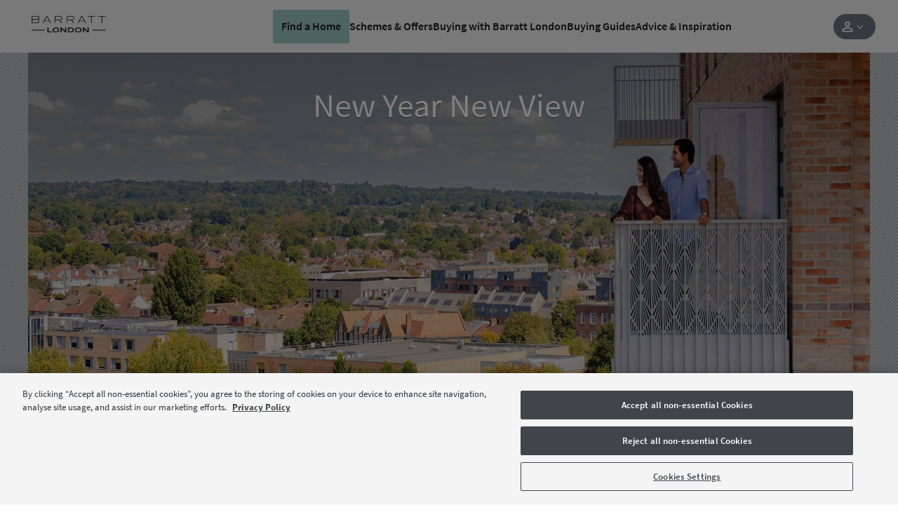

--- FILE ---
content_type: text/html; charset=utf-8
request_url: https://www.barratthomes.co.uk/new-homes/london/
body_size: 19480
content:



<!DOCTYPE html>
<html lang="en">

<!--Barratt London Main Layout-->


<head>
    

    
    <meta charset="utf-8" />
    <meta http-equiv="X-UA-Compatible" content="IE=edge, chrome=1" />
    <meta name="viewport" content="width=device-width, height=device-height, initial-scale=1.0" />

    
    
<title>New Build Homes for Sale in London | Barratt London</title>
<meta name="description" content="Barratt London have new build homes for sale across London. Search energy efficient new homes and explore our exclusive offers." />
<meta name="keywords" content="" />
<meta http-equiv="content-language" content="en" />



    <link rel="canonical" href="https://www.barratthomes.co.uk/new-homes/london/" />
    <meta property="og:url" content="https://www.barratthomes.co.uk/new-homes/london/" />

    <meta property="og:title" content="New Build Homes for Sale in London | Barratt London" />
    <meta name="twitter:title" content="New Build Homes for Sale in London | Barratt London " />

    <meta property="og:image" content="https://www.barratthomes.co.uk/-/media/feature/brand/6c9f7394-32a1-4766-a29f-7a732913bc5e.png" />
    <meta name="twitter:image" content="https://www.barratthomes.co.uk/-/media/feature/brand/6c9f7394-32a1-4766-a29f-7a732913bc5e.png" />

    <meta property="og:description" content="Barratt London have new build homes for sale across London. Search energy efficient new homes and explore our exclusive offers." />
    <meta name="twitter:description" content="Barratt London have new build homes for sale across London. Search energy efficient new homes and explore our exclusive offers." />

    <meta property="og:type" content="website" />
    <meta name="twitter:card" content="summary" />

<meta name="sitecode" content="london" />

    
    
    
    


    <script type="application/ld+json" nonce="c393ffda746b49ea9966ef23278bab1b">
    {
        "@context": "https://schema.org",
        "@type": "Organization",
        "name" : "Barratt London",
        "@id" : "https://www.barratthomes.co.uk/new-homes/london/",
        "url" : "https://www.barratthomes.co.uk/new-homes/london/"
    }
    </script>

    

    


    
        <meta name="mortgageRate" content="1.45%">

    


<meta name="tokenReplacementDictionary" content="{&quot;BLNEnergyBills&quot;:&quot;Save up to &lt;a href=\&quot;https://www.barratthomes.co.uk/new-homes/london/sustainability/energy-efficient-homes/\&quot;&gt;&#163;1,665&lt;/a&gt; per year on your energy bills†&quot;,&quot;BLNEnergyEfficient&quot;:&quot;Up to &lt;a href=\&quot;https://www.barratthomes.co.uk/new-homes/london/sustainability/energy-efficient-homes/\&quot;&gt;65%&lt;/a&gt; more energy-efficient†&quot;,&quot;TestKey&quot;:&quot;Test&quot;,&quot;ONRR%&quot;:&quot;1.08%&quot;,&quot;ONRRDateTC&quot;:&quot;Example assumes a 5% homebuilder incentive and is based on mortgage rates available in the market, with a 2 year initial period and an LTV of 80%. Savings made in the initial fixed period. Independent financial advice must be sought from a regulated mortgage broker to access this scheme. Your home may be repossessed if you do not keep up your mortgage repayments. Rates valid as of 14-01-2026.\r\n \t \t \t \t \t \t \t \t &quot;,&quot;ONRR%Saving&quot;:&quot;2.99%&quot;}">

    <meta name="DCSext.London" content="true" />
    <meta name="GTM.LeadGenForm.Id" content="xusqdx1klulzv5pucup3d020">

    
    <link rel="apple-touch-icon" sizes="180x180" href="/dist/images/meta/london/apple-touch-icon.png">
    <link rel="icon" type="image/png" sizes="32x32" href="/dist/images/meta/london/favicon-32x32.png">
    <link rel="icon" type="image/png" sizes="16x16" href="/dist/images/meta/london/favicon-16x16.png">
    <link rel="manifest" href="/dist/images/meta/london/site.webmanifest">
    <link rel="mask-icon" href="/dist/images/meta/london/safari-pinned-tab.svg" color="#9ecabe">
    <link rel="shortcut icon" href="/dist/images/meta/london/favicon.ico">
    <meta name="msapplication-TileColor" content="#9ecabe">
    <meta name="msapplication-config" content="/dist/images/meta/london/browserconfig.xml">
    <meta name="theme-color" content="#ffffff">

    
    <meta name="application-name" content="" />
    <meta name="mobile-web-app-capable" content="yes" />
    <meta name="apple-mobile-web-app-title" content="" />
    <meta name="apple-mobile-web-app-capable" content="yes" />
    <meta name="apple-mobile-web-app-status-bar-style" content="black" />

<!-- OneTrust Cookies Consent Notice start for barratthomes.co.uk -->

<script src="https://cdn-ukwest.onetrust.com/scripttemplates/otSDKStub.js" type="text/javascript" charset="UTF-8" data-domain-script="018e9df3-9282-711e-8953-146f9f08ae85" nonce="c393ffda746b49ea9966ef23278bab1b"></script>
<script type='text/javascript' nonce="c393ffda746b49ea9966ef23278bab1b"> function OptanonWrapper() { 

// Check if banner div is available

    if (document.getElementById('onetrust-banner-sdk')) {

        // Get the buttons and container

        var acceptBtn = document.getElementById("onetrust-accept-btn-handler");

        var declineBtn = document.getElementById("onetrust-reject-all-handler");

        var cookieSettingsBtn = document.getElementById("onetrust-pc-btn-handler");

        var btnContainer = document.getElementById("onetrust-button-group");

        // Set the order you want below...

        btnContainer.append(acceptBtn, declineBtn, cookieSettingsBtn)

    }

} </script>
 
<!-- OneTrust Cookies Consent Notice end for barratthomes.co.uk -->
<!-- Google Tag Manager -->
<script nonce="c393ffda746b49ea9966ef23278bab1b">(function(w,d,s,l,i){w[l]=w[l]||[];w[l].push({'gtm.start':
new Date().getTime(),event:'gtm.js'});var f=d.getElementsByTagName(s)[0],
j=d.createElement(s),dl=l!='dataLayer'?'&l='+l:'';j.async=true;j.src=
'https://www.googletagmanager.com/gtm.js?id='+i+dl;f.parentNode.insertBefore(j,f);
})(window,document,'script','dataLayer','GTM-NWPV5M');</script>
<!-- End Google Tag Manager -->
    <link rel="preconnect" href="//dev.visualwebsiteoptimizer.com">

    
    <link rel="preload" href="/dist/fonts/source-sans-pro-v14-latin-regular.woff" as="font" type="font/woff" crossorigin>
    <link rel="preload" href="/dist/fonts/source-sans-pro-v14-latin-regular.woff2" as="font" type="font/woff2" crossorigin>
    <link rel="preload" href="/dist/fonts/source-sans-pro-v14-latin-300.woff" as="font" type="font/woff" crossorigin>
    <link rel="preload" href="/dist/fonts/source-sans-pro-v14-latin-300.woff2" as="font" type="font/woff2" crossorigin>
    <link rel="preload" href="/dist/fonts/source-sans-pro-v14-latin-600.woff" as="font" type="font/woff" crossorigin>
    <link rel="preload" href="/dist/fonts/source-sans-pro-v14-latin-600.woff2" as="font" type="font/woff2" crossorigin>
    <link rel="preload" href="/dist/fonts/source-sans-pro-v14-latin-700.woff" as="font" type="font/woff" crossorigin>
    <link rel="preload" href="/dist/fonts/source-sans-pro-v14-latin-700.woff2" as="font" type="font/woff2" crossorigin>

    
    <link rel="stylesheet" href="/dist/css/london.css?152143" />
    

    <script type="text/javascript" nonce="c393ffda746b49ea9966ef23278bab1b">
        !function(T, l, y) {
            var S = T.location, k = "script", D = "instrumentationKey", C = "ingestionendpoint", I = "disableExceptionTracking", E = "ai.device.", b = "toLowerCase", w = "crossOrigin", N = "POST", e = "appInsightsSDK", t = y.name || "appInsights";
            (y.name || T[e]) && (T[e] = t);
            var n = T[t] ||
                function(d) {
                    var g = !1, f = !1, m = { initialize: !0, queue: [], sv: "5", version: 2, config: d };

                    function v(e, t) {
                        var n = {}, a = "Browser";
                        return n[E + "id"] = a[b](), n[E + "type"] = a, n["ai.operation.name"] = S && S.pathname || "_unknown_", n["ai.internal.sdkVersion"] = "javascript:snippet_" + (m.sv || m.version), {
                            time: function() {
                                var e = new Date;

                                function t(e) {
                                    var t = "" + e;
                                    return 1 === t.length && (t = "0" + t), t
                                }

                                return e.getUTCFullYear() + "-" + t(1 + e.getUTCMonth()) + "-" + t(e.getUTCDate()) + "T" + t(e.getUTCHours()) + ":" + t(e.getUTCMinutes()) + ":" + t(e.getUTCSeconds()) + "." + ((e.getUTCMilliseconds() / 1e3).toFixed(3) + "").slice(2, 5) + "Z"
                            }(),
                            iKey: e,
                            name: "Microsoft.ApplicationInsights." + e.replace(/-/g, "") + "." + t,
                            sampleRate: 100,
                            tags: n,
                            data: { baseData: { ver: 2 } }
                        }
                    }

                    var h = d.url || y.src;
                    if (h) {
                        function a(e) {
                            var t, n, a, i, r, o, s, c, u, p, l;
                            g = !0, m.queue = [], f ||
                            (f = !0, t = h, s = function() {
                                var e = {}, t = d.connectionString;
                                if (t)
                                    for (var n = t.split(";"), a = 0; a < n.length; a++) {
                                        var i = n[a].split("=");
                                        2 === i.length && (e[i[0][b]()] = i[1])
                                    }
                                if (!e[C]) {
                                    var r = e.endpointsuffix, o = r ? e.location : null;
                                    e[C] = "https://" + (o ? o + "." : "") + "dc." + (r || "services.visualstudio.com")
                                }
                                return e
                            }(), c = s[D] || d[D] || "", u = s[C], p = u ? u + "/v2/track" : d.endpointUrl, (l = []).push((n = "SDK LOAD Failure: Failed to load Application Insights SDK script (See stack for details)", a = t, i = p, (o = (r = v(c, "Exception")).data).baseType = "ExceptionData", o.baseData.exceptions = [{ typeName: "SDKLoadFailed", message: n.replace(/\./g, "-"), hasFullStack: !1, stack: n + "\nSnippet failed to load [" + a + "] -- Telemetry is disabled\nHelp Link: https://go.microsoft.com/fwlink/?linkid=2128109\nHost: " + (S && S.pathname || "_unknown_") + "\nEndpoint: " + i, parsedStack: [] }], r)), l.push(function(e, t, n, a) {
                                var i = v(c, "Message"), r = i.data;
                                r.baseType = "MessageData";
                                var o = r.baseData;
                                return o.message = 'AI (Internal): 99 message:"' + ("SDK LOAD Failure: Failed to load Application Insights SDK script (See stack for details) (" + n + ")").replace(/\"/g, "") + '"', o.properties = { endpoint: a }, i
                            }(0, 0, t, p)), function(e, t) {
                                if (JSON) {
                                    var n = T.fetch;
                                    if (n && !y.useXhr) n(t, { method: N, body: JSON.stringify(e), mode: "cors" });
                                    else if (XMLHttpRequest) {
                                        var a = new XMLHttpRequest;
                                        a.open(N, t), a.setRequestHeader("Content-type", "application/json"), a.send(JSON.stringify(e))
                                    }
                                }
                            }(l, p))
                        }

                        function i(e, t) { f || setTimeout(function() { !t && m.core || a() }, 500) }

                        var e = function() {
                            var n = l.createElement(k);
                            n.src = h;
                            var e = y[w];
                            return !e && "" !== e || "undefined" == n[w] || (n[w] = e), n.onload = i, n.onerror = a, n.onreadystatechange = function(e, t) { "loaded" !== n.readyState && "complete" !== n.readyState || i(0, t) }, n
                        }();
                        y.ld < 0 ? l.getElementsByTagName("head")[0].appendChild(e) : setTimeout(function() { l.getElementsByTagName(k)[0].parentNode.appendChild(e) }, y.ld || 0)
                    }
                    try {
                        m.cookie = l.cookie
                    } catch (p) {
                    }

                    function t(e) {
                        for (; e.length;)
                            !function(t) {
                                m[t] = function() {
                                    var e = arguments;
                                    g || m.queue.push(function() { m[t].apply(m, e) })
                                }
                            }(e.pop())
                    }

                    var n = "track", r = "TrackPage", o = "TrackEvent";
                    t([n + "Event", n + "PageView", n + "Exception", n + "Trace", n + "DependencyData", n + "Metric", n + "PageViewPerformance", "start" + r, "stop" + r, "start" + o, "stop" + o, "addTelemetryInitializer", "setAuthenticatedUserContext", "clearAuthenticatedUserContext", "flush"]), m.SeverityLevel = { Verbose: 0, Information: 1, Warning: 2, Error: 3, Critical: 4 };
                    var s = (d.extensionConfig || {}).ApplicationInsightsAnalytics || {};
                    if (!0 !== d[I] && !0 !== s[I]) {
                        var c = "onerror";
                        t(["_" + c]);
                        var u = T[c];
                        T[c] = function(e, t, n, a, i) {
                            var r = u && u(e, t, n, a, i);
                            return !0 !== r && m["_" + c]({ message: e, url: t, lineNumber: n, columnNumber: a, error: i }), r
                        }, d.autoExceptionInstrumented = !0
                    }
                    return m
                }(y.cfg);

            function a() { y.onInit && y.onInit(n) }

            (T[t] = n).queue && 0 === n.queue.length ? (n.queue.push(a), n.trackPageView({})) : a()
        }(window,
            document,
            {
                src: "https://js.monitor.azure.com/scripts/b/ai.2.min.js", // The SDK URL Source
                // name: "appInsights", // Global SDK Instance name defaults to "appInsights" when not supplied
                // ld: 0, // Defines the load delay (in ms) before attempting to load the sdk. -1 = block page load and add to head. (default) = 0ms load after timeout,
                // useXhr: 1, // Use XHR instead of fetch to report failures (if available),
                crossOrigin: "anonymous", // When supplied this will add the provided value as the cross origin attribute on the script tag
                // onInit: null, // Once the application insights instance has loaded and initialized this callback function will be called with 1 argument -- the sdk instance (DO NOT ADD anything to the sdk.queue -- As they won't get called)
                cfg: { // Application Insights Configuration
                    instrumentationKey: "9e76d677-8f8a-4beb-80b1-7cb4e93d8f8d",
                    /* ...Other Configuration Options... */
                    disablePageUnloadEvents: ["unload"]
                }
            });
    </script>

    



</head>
<body class="body" data-brand="london">




<!-- Google Tag Manager (noscript) -->
<noscript><iframe src=https://www.googletagmanager.com/ns.html?id=GTM-M8463JB
height="0" width="0" style="display:none;visibility:hidden"></iframe></noscript>
<!-- End Google Tag Manager (noscript) -->

    <!-- Header -->
    






<header class="header" data-header>
    <div class="header__navigation-v2-inner">

        


    <div data-component="NavigationV2"
        data-feature="Navigation"
        class="navigation-v2">
        <nav class="navigation-v2__wrapper" aria-label="navigation-container" data-navigation-v2-wrapper>
            <div class="navigation-v2__mobile-triggers" data-navigation-v2-mobile-trigger-container>
                <button class="navigation-v2__trigger-button"
                    aria-controls="navigation-v2-mobile-nav-trigger"
                    data-navigation-v2-mobile-nav-trigger>
                    <span class="navigation-v2__menu-icon" aria-hidden="true"></span>
                    <span class="navigation-v2__trigger-text"></span>
                </button>
                
                


<div class="navigation-v2__logo">
<a href="https://www.barratthomes.co.uk/new-homes/london/" class="logo__anchor" ><img src="https://www.barratthomes.co.uk/new-homes/london/-/media/feature/brand/6c9f7394-32a1-4766-a29f-7a732913bc5e.png?h=213&amp;w=833&amp;la=en&amp;hash=884E847A982A013EFB098D388FE4E451" class="logo__image" width="833" height="213" alt="Barratt London" /></a></div>

                <button class="navigation-v2__trigger-button"
                    data-navigation-v2-mobile-nav-trigger-search>
                    <svg class="navigation-v2__search-icon icon" viewBox="0 0 16 16" tabindex="-1">
                        <use xlink:href="/dist/icons/icons.svg#search"></use>
                    </svg>
                    <span class="navigation-v2__trigger-text"></span>
                </button>
            </div>
            <div class="navigation-v2__container"
                id="navigation-v2-container"
                data-navigation-v2-container>
                <div class="navigation-v2__sections" data-navigation-v2-sections data-open-section="0">
                    
                    


<div class="navigation-v2__logo">
<a href="https://www.barratthomes.co.uk/new-homes/london/" class="logo__anchor" ><img src="https://www.barratthomes.co.uk/new-homes/london/-/media/feature/brand/6c9f7394-32a1-4766-a29f-7a732913bc5e.png?h=213&amp;w=833&amp;la=en&amp;hash=884E847A982A013EFB098D388FE4E451" class="logo__image" width="833" height="213" alt="Barratt London" /></a></div>


                    <div class="navigation-v2__section-inner-main-nav" data-inner-main-nav>

        <div class="navigation-v2-section-item"
             data-navigation-v2-section-container-id="1"
             aria-expanded="false"
             data-navigation-v2-section-item>
            <button class="navigation-v2-section-item__wrapper navigation-v2-section-item__wrapper--trigger"
                    data-navigation-v2-section-id="1"
                    aria-expanded="false"
                    data-navigation-v2-section-item-wrapper-trigger>
                <svg class="navigation-v2-section-item__mobile-back-arrow icon" fill="none" viewBox="0 0 16 16" tabindex="-1">
                    <use xlink:href="/dist/icons/icons.svg#back-arrow"></use>
                </svg>

                    <span class="navigation-v2-section-item__nav-section-icon">
                        <!-- Null -->
                    </span>

                        <span class="navigation-v2-section-item__nav-section-title">
                            Find a Home
                        </span>
            </button>
                <div class="navigation-v2__section-category" data-navigation-v2-section-category="1">
                    <div class="navigation-v2__section-category-container">
                        <div class="navigation-v2__drawer " data-navigation-v2-drawer>
                            <ul class="navigation-v2__categories">
                                    <li class="navigation-v2__category navigation-v2-category">
                                        <button class="navigation-v2-category__trigger"
                                                data-navigation-v2-category-id="1"
                                                data-navigation-v2-drawer-category="1"
                                                aria-controls="category-1"
                                                aria-expanded="false">
                                            <span class="navigation-v2-category__text">Search New Homes</span>
                                        </button>
                                        <div class="navigation-v2__slot" data-navigation-v2-slot="1"></div>
                                    </li>
                                    <li class="navigation-v2__category navigation-v2-category">
                                        <button class="navigation-v2-category__trigger"
                                                data-navigation-v2-category-id="2"
                                                data-navigation-v2-drawer-category="2"
                                                aria-controls="category-2"
                                                aria-expanded="false">
                                            <span class="navigation-v2-category__text">Search by Location</span>
                                        </button>
                                        <div class="navigation-v2__slot" data-navigation-v2-slot="2"></div>
                                    </li>
                            </ul>
                        </div>
                        <div class="navigation-v2__view" data-navigation-v2-slot-container="1">
                                <div class="navigation-v2__content navigation-v2__content--auto"
                                     aria-expanded="false"
                                     data-navigation-v2-category="1"
                                     id="category-1">
                                    <div class="navigation-v2__category-cta-wrapper">
                                        <h3 class="navigation-v2__category-cta-title">New Home Search</h3>
                                        <div class="navigation-v2__category-cta-description"></div>
                                        
                                    </div>
                                    <div class="navigation-v2__main-content-wrapper">
                                        



<div class="navigation__col navigation__col--full" data-navigation-v2-col-full>


    <div
        id="SearchApp-nav"
         class="search-app"
         data-component="SearchApp"
         data-feature="Developments"
         data-api-endpoint="api/search/devplots?brandCodes=bar,bln"
         data-content='{
            "autocomplete": {
                "noDevelopmentsLabel": "Please select from the locations displayed",
                "noLocationsLabel": "Please select from the developments displayed",
                "developmentsTitle": "Developments",
                "locationsTitle": "Locations"
            },
            "searchBar": {
               "searchButtonLabel": "Search for homes",
               "searchInputPlaceholder": "Enter a location or postcode",
               "useMyLocationLabel": "Use Locations"

            },
            "navigation": {
                "viewMapLabel": "Switch To Map",
                "viewListLabel": "",
                "numberOfResultsLabel": "results"
            },
            "developmentCta": {
               "viewDevelopmentLabel": "VIEW DEVELOPMENT",
               "contactDevelopmentLabel": "Contact",
               "plotNumberMessage": "Results",
               "comingSoonHeading": "Coming soon",
               "comingSoonMessage": "Available soon",
               "comingSoonNotificationLabel": "Coming soon notification",
               "priceRangeHeading": "Homes from",
               "travelTimeLabel": "miles from search location",
               "hideMarketingCopy": "False"
            },
            "labels": {
                "newSearchHeading": "Find your new home",
                "newSearchBody": "Search for a development or location",
                "noResultsHeading": "No properties were found",
                "noResultsBody": "Please try a different search"
            }
        }'
         data-redirect-url="https://www.barratthomes.co.uk/new-homes/london/search-results/"
         data-brand="bln"
         data-cross-sell-brand=""
         data-cross-sell-position=''
         data-max-driving-time='7200'
         >
    </div>

</div>

                                    </div>
                                </div>
                                <div class="navigation-v2__content navigation-v2__content--auto"
                                     aria-expanded="false"
                                     data-navigation-v2-category="2"
                                     id="category-2">
                                    <div class="navigation-v2__category-cta-wrapper">
                                        <h3 class="navigation-v2__category-cta-title">Search by Location</h3>
                                        <div class="navigation-v2__category-cta-description">There are many factors to consider when buying a new home, from location to budget and lifestyle. Whatever your requirements are, we&#39;re here to help you find your next home.</div>
                                        <a href="https://www.barratthomes.co.uk/new-homes/london/new-homes/" class="navigation-v2__category-cta-link" >Browse All Locations</a>
                                    </div>
                                    <div class="navigation-v2__main-content-wrapper">
                                        


    <ul class="navigation-v2__drawer navigation-v2__drawer--sub-category" data-navigation-v2-drawer>

            <li class="navigation-v2__category navigation-v2-category">
                <button class="navigation-v2-category__trigger navigation-v2-category__trigger--sub-category"
                        data-navigation-v2-sub-category-id="100"
                        data-navigation-v2-drawer-sub-category="100"
                        aria-controls="sub-category-100"
                        aria-expanded="false">
                    <span class="navigation-v2-category__text">Search by Area</span>
                </button>
                <div class="navigation-v2__slot" data-navigation-v2-slot="100 "></div>
            </li>
            <li class="navigation-v2__category navigation-v2-category">
                <button class="navigation-v2-category__trigger navigation-v2-category__trigger--sub-category"
                        data-navigation-v2-sub-category-id="101"
                        data-navigation-v2-drawer-sub-category="101"
                        aria-controls="sub-category-101"
                        aria-expanded="false">
                    <span class="navigation-v2-category__text">Search by Borough</span>
                </button>
                <div class="navigation-v2__slot" data-navigation-v2-slot="101 "></div>
            </li>
            <li class="navigation-v2__category navigation-v2-category">
                <button class="navigation-v2-category__trigger navigation-v2-category__trigger--sub-category"
                        data-navigation-v2-sub-category-id="102"
                        data-navigation-v2-drawer-sub-category="102"
                        aria-controls="sub-category-102"
                        aria-expanded="false">
                    <span class="navigation-v2-category__text">Search by Region</span>
                </button>
                <div class="navigation-v2__slot" data-navigation-v2-slot="102 "></div>
            </li>
    </ul>

<div class="navigation__col navigation__col--full" data-navigation-v2-col-full>

            <div class="navigation-v2__content navigation-v2__content--sub-content"
                 aria-expanded="false"
                 data-navigation-v2-sub-category="100"
                 id="sub-category-100">
                

<ul class="link-list">
            <li class="link-list__item link-list__location">
<a href="https://www.barratthomes.co.uk/new-homes/london/new-homes/west-london/ealing/acton/" class="link-list__link" >                        <svg class="link-list__icon icon link-list__icon--redrow" width="16" height="16" viewBox="0 0 16 16" fill="none" xmlns="http://www.w3.org/2000/svg">
                            <g clip-path="url(#clip0_2143_31306)">
                                <path d="M8.00001 4.67175C7.53181 4.67175 7.13231 4.83715 6.80153 5.16794C6.47074 5.49873 6.30535 5.89313 6.30535 6.35114C6.30535 6.81934 6.47074 7.21883 6.80153 7.54961C7.13231 7.88041 7.53181 8.04581 8.00001 8.04581C8.45802 8.04581 8.85242 7.88041 9.18321 7.54961C9.51399 7.21883 9.67939 6.81934 9.67939 6.35114C9.67939 5.89313 9.51399 5.49873 9.18321 5.16794C8.85242 4.83715 8.45802 4.67175 8.00001 4.67175ZM12.2443 1.84733C11.6743 1.257 11.0229 0.80153 10.2901 0.480912C9.55725 0.160304 8.79389 0 8.00001 0C7.19594 0 6.43003 0.160304 5.70228 0.480912C4.97455 0.80153 4.3257 1.257 3.75573 1.84733C3.47074 2.15268 3.22138 2.47837 3.00764 2.82442C2.78372 3.1603 2.59796 3.51654 2.45038 3.89313C2.30279 4.26972 2.19338 4.66158 2.12213 5.0687C2.04071 5.47583 2 5.88804 2 6.30534C2 6.66158 2.04071 7.06362 2.12213 7.51145C2.20356 7.96947 2.35368 8.47074 2.57251 9.01527C2.79134 9.5598 3.09414 10.1527 3.48091 10.7939C3.86768 11.4249 4.3715 12.0967 4.99237 12.8092C5.37914 13.2468 5.75318 13.6412 6.1145 13.9924C6.47582 14.3435 6.78371 14.631 7.03817 14.855C7.1603 14.9567 7.27735 15.0534 7.38932 15.145C7.50128 15.2366 7.60814 15.3282 7.70992 15.4198L8.00001 15.6489L8.29008 15.4198C8.40203 15.3282 8.51399 15.2366 8.62595 15.145C8.73791 15.0534 8.84988 14.9567 8.96183 14.855C9.21629 14.631 9.52672 14.3435 9.89312 13.9924C10.2595 13.6412 10.631 13.2468 11.0076 12.8092C11.6285 12.0967 12.1323 11.4249 12.5191 10.7939C12.9059 10.1629 13.2112 9.57252 13.4351 9.0229C13.659 8.47328 13.8117 7.97456 13.8931 7.52672C13.9644 7.0687 14 6.66667 14 6.32061C14 5.89313 13.9644 5.47583 13.8931 5.0687C13.8117 4.67175 13.6972 4.28244 13.5496 3.90077C13.402 3.51908 13.2214 3.1603 13.0076 2.82442C12.7837 2.47837 12.5293 2.15268 12.2443 1.84733ZM10.3206 12.1985C9.9542 12.6259 9.59542 13.0076 9.24428 13.3435C8.89313 13.6794 8.59542 13.9542 8.35114 14.1679C8.33079 14.1883 8.30789 14.2086 8.28244 14.229C8.257 14.2494 8.23919 14.2646 8.22901 14.2748C8.1883 14.3053 8.15013 14.3384 8.1145 14.374C8.07888 14.4097 8.04581 14.4377 8.01527 14.458C7.97455 14.4377 7.93638 14.4097 7.90077 14.374C7.86514 14.3384 7.82697 14.3053 7.78626 14.2748C7.7659 14.2646 7.74555 14.2494 7.72519 14.229C7.70483 14.2086 7.68448 14.1883 7.66412 14.1679C7.41984 13.9542 7.12213 13.6794 6.77099 13.3435C6.41985 13.0076 6.06107 12.6259 5.69466 12.1985C5.37913 11.8422 5.05343 11.4402 4.71755 10.9924C4.39186 10.5445 4.0967 10.0662 3.83206 9.55725C3.56743 9.04835 3.3486 8.52418 3.17557 7.98474C3.00254 7.43511 2.91602 6.8804 2.91602 6.32061C2.91602 5.59796 3.04834 4.9033 3.31298 4.23664C3.57761 3.56997 3.94911 2.98728 4.42748 2.48855C4.90585 1.97965 5.45293 1.59034 6.0687 1.32062C6.68448 1.05089 7.32825 0.916024 8.00001 0.916024H8.01527C8.68702 0.916024 9.33333 1.05089 9.95421 1.32062C10.5751 1.59034 11.1247 1.97965 11.6031 2.48855C12.0814 2.98728 12.4504 3.57252 12.7099 4.24428C12.9695 4.91603 13.0992 5.60814 13.0992 6.32061C13.0992 6.8804 13.0127 7.43511 12.8397 7.98474C12.6768 8.53435 12.4606 9.06107 12.1908 9.56489C11.9211 10.0687 11.6234 10.5445 11.2977 10.9924C10.972 11.4402 10.6514 11.8422 10.3359 12.1985H10.3206Z" fill="#CA0928"/>
                            </g>
                            <defs>
                                <clipPath id="clip0_2143_31306">
                                    <rect width="12" height="15.6489" fill="white" transform="translate(2)"/>
                                </clipPath>
                            </defs>
                        </svg>
                        <svg class="link-list__icon icon" viewBox="0 0 12 17">
                            <use xlink:href="/dist/icons/icons.svg#nav-v2-pin"></use>
                        </svg>
                    <h5 class="link-list__title">Acton</h5>
                    <span class="link-list__description">
                        
                    </span>
</a>            </li>
            <li class="link-list__item link-list__location">
<a href="https://www.barratthomes.co.uk/new-homes/london/new-homes/central-london/bermondsey/" class="link-list__link" >                        <svg class="link-list__icon icon link-list__icon--redrow" width="16" height="16" viewBox="0 0 16 16" fill="none" xmlns="http://www.w3.org/2000/svg">
                            <g clip-path="url(#clip0_2143_31306)">
                                <path d="M8.00001 4.67175C7.53181 4.67175 7.13231 4.83715 6.80153 5.16794C6.47074 5.49873 6.30535 5.89313 6.30535 6.35114C6.30535 6.81934 6.47074 7.21883 6.80153 7.54961C7.13231 7.88041 7.53181 8.04581 8.00001 8.04581C8.45802 8.04581 8.85242 7.88041 9.18321 7.54961C9.51399 7.21883 9.67939 6.81934 9.67939 6.35114C9.67939 5.89313 9.51399 5.49873 9.18321 5.16794C8.85242 4.83715 8.45802 4.67175 8.00001 4.67175ZM12.2443 1.84733C11.6743 1.257 11.0229 0.80153 10.2901 0.480912C9.55725 0.160304 8.79389 0 8.00001 0C7.19594 0 6.43003 0.160304 5.70228 0.480912C4.97455 0.80153 4.3257 1.257 3.75573 1.84733C3.47074 2.15268 3.22138 2.47837 3.00764 2.82442C2.78372 3.1603 2.59796 3.51654 2.45038 3.89313C2.30279 4.26972 2.19338 4.66158 2.12213 5.0687C2.04071 5.47583 2 5.88804 2 6.30534C2 6.66158 2.04071 7.06362 2.12213 7.51145C2.20356 7.96947 2.35368 8.47074 2.57251 9.01527C2.79134 9.5598 3.09414 10.1527 3.48091 10.7939C3.86768 11.4249 4.3715 12.0967 4.99237 12.8092C5.37914 13.2468 5.75318 13.6412 6.1145 13.9924C6.47582 14.3435 6.78371 14.631 7.03817 14.855C7.1603 14.9567 7.27735 15.0534 7.38932 15.145C7.50128 15.2366 7.60814 15.3282 7.70992 15.4198L8.00001 15.6489L8.29008 15.4198C8.40203 15.3282 8.51399 15.2366 8.62595 15.145C8.73791 15.0534 8.84988 14.9567 8.96183 14.855C9.21629 14.631 9.52672 14.3435 9.89312 13.9924C10.2595 13.6412 10.631 13.2468 11.0076 12.8092C11.6285 12.0967 12.1323 11.4249 12.5191 10.7939C12.9059 10.1629 13.2112 9.57252 13.4351 9.0229C13.659 8.47328 13.8117 7.97456 13.8931 7.52672C13.9644 7.0687 14 6.66667 14 6.32061C14 5.89313 13.9644 5.47583 13.8931 5.0687C13.8117 4.67175 13.6972 4.28244 13.5496 3.90077C13.402 3.51908 13.2214 3.1603 13.0076 2.82442C12.7837 2.47837 12.5293 2.15268 12.2443 1.84733ZM10.3206 12.1985C9.9542 12.6259 9.59542 13.0076 9.24428 13.3435C8.89313 13.6794 8.59542 13.9542 8.35114 14.1679C8.33079 14.1883 8.30789 14.2086 8.28244 14.229C8.257 14.2494 8.23919 14.2646 8.22901 14.2748C8.1883 14.3053 8.15013 14.3384 8.1145 14.374C8.07888 14.4097 8.04581 14.4377 8.01527 14.458C7.97455 14.4377 7.93638 14.4097 7.90077 14.374C7.86514 14.3384 7.82697 14.3053 7.78626 14.2748C7.7659 14.2646 7.74555 14.2494 7.72519 14.229C7.70483 14.2086 7.68448 14.1883 7.66412 14.1679C7.41984 13.9542 7.12213 13.6794 6.77099 13.3435C6.41985 13.0076 6.06107 12.6259 5.69466 12.1985C5.37913 11.8422 5.05343 11.4402 4.71755 10.9924C4.39186 10.5445 4.0967 10.0662 3.83206 9.55725C3.56743 9.04835 3.3486 8.52418 3.17557 7.98474C3.00254 7.43511 2.91602 6.8804 2.91602 6.32061C2.91602 5.59796 3.04834 4.9033 3.31298 4.23664C3.57761 3.56997 3.94911 2.98728 4.42748 2.48855C4.90585 1.97965 5.45293 1.59034 6.0687 1.32062C6.68448 1.05089 7.32825 0.916024 8.00001 0.916024H8.01527C8.68702 0.916024 9.33333 1.05089 9.95421 1.32062C10.5751 1.59034 11.1247 1.97965 11.6031 2.48855C12.0814 2.98728 12.4504 3.57252 12.7099 4.24428C12.9695 4.91603 13.0992 5.60814 13.0992 6.32061C13.0992 6.8804 13.0127 7.43511 12.8397 7.98474C12.6768 8.53435 12.4606 9.06107 12.1908 9.56489C11.9211 10.0687 11.6234 10.5445 11.2977 10.9924C10.972 11.4402 10.6514 11.8422 10.3359 12.1985H10.3206Z" fill="#CA0928"/>
                            </g>
                            <defs>
                                <clipPath id="clip0_2143_31306">
                                    <rect width="12" height="15.6489" fill="white" transform="translate(2)"/>
                                </clipPath>
                            </defs>
                        </svg>
                        <svg class="link-list__icon icon" viewBox="0 0 12 17">
                            <use xlink:href="/dist/icons/icons.svg#nav-v2-pin"></use>
                        </svg>
                    <h5 class="link-list__title">Bermondsey</h5>
                    <span class="link-list__description">
                        
                    </span>
</a>            </li>
            <li class="link-list__item link-list__location">
<a href="https://www.barratthomes.co.uk/new-homes/london/new-homes/south-east-london/bromley/" class="link-list__link" >                        <svg class="link-list__icon icon link-list__icon--redrow" width="16" height="16" viewBox="0 0 16 16" fill="none" xmlns="http://www.w3.org/2000/svg">
                            <g clip-path="url(#clip0_2143_31306)">
                                <path d="M8.00001 4.67175C7.53181 4.67175 7.13231 4.83715 6.80153 5.16794C6.47074 5.49873 6.30535 5.89313 6.30535 6.35114C6.30535 6.81934 6.47074 7.21883 6.80153 7.54961C7.13231 7.88041 7.53181 8.04581 8.00001 8.04581C8.45802 8.04581 8.85242 7.88041 9.18321 7.54961C9.51399 7.21883 9.67939 6.81934 9.67939 6.35114C9.67939 5.89313 9.51399 5.49873 9.18321 5.16794C8.85242 4.83715 8.45802 4.67175 8.00001 4.67175ZM12.2443 1.84733C11.6743 1.257 11.0229 0.80153 10.2901 0.480912C9.55725 0.160304 8.79389 0 8.00001 0C7.19594 0 6.43003 0.160304 5.70228 0.480912C4.97455 0.80153 4.3257 1.257 3.75573 1.84733C3.47074 2.15268 3.22138 2.47837 3.00764 2.82442C2.78372 3.1603 2.59796 3.51654 2.45038 3.89313C2.30279 4.26972 2.19338 4.66158 2.12213 5.0687C2.04071 5.47583 2 5.88804 2 6.30534C2 6.66158 2.04071 7.06362 2.12213 7.51145C2.20356 7.96947 2.35368 8.47074 2.57251 9.01527C2.79134 9.5598 3.09414 10.1527 3.48091 10.7939C3.86768 11.4249 4.3715 12.0967 4.99237 12.8092C5.37914 13.2468 5.75318 13.6412 6.1145 13.9924C6.47582 14.3435 6.78371 14.631 7.03817 14.855C7.1603 14.9567 7.27735 15.0534 7.38932 15.145C7.50128 15.2366 7.60814 15.3282 7.70992 15.4198L8.00001 15.6489L8.29008 15.4198C8.40203 15.3282 8.51399 15.2366 8.62595 15.145C8.73791 15.0534 8.84988 14.9567 8.96183 14.855C9.21629 14.631 9.52672 14.3435 9.89312 13.9924C10.2595 13.6412 10.631 13.2468 11.0076 12.8092C11.6285 12.0967 12.1323 11.4249 12.5191 10.7939C12.9059 10.1629 13.2112 9.57252 13.4351 9.0229C13.659 8.47328 13.8117 7.97456 13.8931 7.52672C13.9644 7.0687 14 6.66667 14 6.32061C14 5.89313 13.9644 5.47583 13.8931 5.0687C13.8117 4.67175 13.6972 4.28244 13.5496 3.90077C13.402 3.51908 13.2214 3.1603 13.0076 2.82442C12.7837 2.47837 12.5293 2.15268 12.2443 1.84733ZM10.3206 12.1985C9.9542 12.6259 9.59542 13.0076 9.24428 13.3435C8.89313 13.6794 8.59542 13.9542 8.35114 14.1679C8.33079 14.1883 8.30789 14.2086 8.28244 14.229C8.257 14.2494 8.23919 14.2646 8.22901 14.2748C8.1883 14.3053 8.15013 14.3384 8.1145 14.374C8.07888 14.4097 8.04581 14.4377 8.01527 14.458C7.97455 14.4377 7.93638 14.4097 7.90077 14.374C7.86514 14.3384 7.82697 14.3053 7.78626 14.2748C7.7659 14.2646 7.74555 14.2494 7.72519 14.229C7.70483 14.2086 7.68448 14.1883 7.66412 14.1679C7.41984 13.9542 7.12213 13.6794 6.77099 13.3435C6.41985 13.0076 6.06107 12.6259 5.69466 12.1985C5.37913 11.8422 5.05343 11.4402 4.71755 10.9924C4.39186 10.5445 4.0967 10.0662 3.83206 9.55725C3.56743 9.04835 3.3486 8.52418 3.17557 7.98474C3.00254 7.43511 2.91602 6.8804 2.91602 6.32061C2.91602 5.59796 3.04834 4.9033 3.31298 4.23664C3.57761 3.56997 3.94911 2.98728 4.42748 2.48855C4.90585 1.97965 5.45293 1.59034 6.0687 1.32062C6.68448 1.05089 7.32825 0.916024 8.00001 0.916024H8.01527C8.68702 0.916024 9.33333 1.05089 9.95421 1.32062C10.5751 1.59034 11.1247 1.97965 11.6031 2.48855C12.0814 2.98728 12.4504 3.57252 12.7099 4.24428C12.9695 4.91603 13.0992 5.60814 13.0992 6.32061C13.0992 6.8804 13.0127 7.43511 12.8397 7.98474C12.6768 8.53435 12.4606 9.06107 12.1908 9.56489C11.9211 10.0687 11.6234 10.5445 11.2977 10.9924C10.972 11.4402 10.6514 11.8422 10.3359 12.1985H10.3206Z" fill="#CA0928"/>
                            </g>
                            <defs>
                                <clipPath id="clip0_2143_31306">
                                    <rect width="12" height="15.6489" fill="white" transform="translate(2)"/>
                                </clipPath>
                            </defs>
                        </svg>
                        <svg class="link-list__icon icon" viewBox="0 0 12 17">
                            <use xlink:href="/dist/icons/icons.svg#nav-v2-pin"></use>
                        </svg>
                    <h5 class="link-list__title">Bromley</h5>
                    <span class="link-list__description">
                        
                    </span>
</a>            </li>
            <li class="link-list__item link-list__location">
<a href="https://www.barratthomes.co.uk/new-homes/london/new-homes/east-london/newham/canning-town/" class="link-list__link" >                        <svg class="link-list__icon icon link-list__icon--redrow" width="16" height="16" viewBox="0 0 16 16" fill="none" xmlns="http://www.w3.org/2000/svg">
                            <g clip-path="url(#clip0_2143_31306)">
                                <path d="M8.00001 4.67175C7.53181 4.67175 7.13231 4.83715 6.80153 5.16794C6.47074 5.49873 6.30535 5.89313 6.30535 6.35114C6.30535 6.81934 6.47074 7.21883 6.80153 7.54961C7.13231 7.88041 7.53181 8.04581 8.00001 8.04581C8.45802 8.04581 8.85242 7.88041 9.18321 7.54961C9.51399 7.21883 9.67939 6.81934 9.67939 6.35114C9.67939 5.89313 9.51399 5.49873 9.18321 5.16794C8.85242 4.83715 8.45802 4.67175 8.00001 4.67175ZM12.2443 1.84733C11.6743 1.257 11.0229 0.80153 10.2901 0.480912C9.55725 0.160304 8.79389 0 8.00001 0C7.19594 0 6.43003 0.160304 5.70228 0.480912C4.97455 0.80153 4.3257 1.257 3.75573 1.84733C3.47074 2.15268 3.22138 2.47837 3.00764 2.82442C2.78372 3.1603 2.59796 3.51654 2.45038 3.89313C2.30279 4.26972 2.19338 4.66158 2.12213 5.0687C2.04071 5.47583 2 5.88804 2 6.30534C2 6.66158 2.04071 7.06362 2.12213 7.51145C2.20356 7.96947 2.35368 8.47074 2.57251 9.01527C2.79134 9.5598 3.09414 10.1527 3.48091 10.7939C3.86768 11.4249 4.3715 12.0967 4.99237 12.8092C5.37914 13.2468 5.75318 13.6412 6.1145 13.9924C6.47582 14.3435 6.78371 14.631 7.03817 14.855C7.1603 14.9567 7.27735 15.0534 7.38932 15.145C7.50128 15.2366 7.60814 15.3282 7.70992 15.4198L8.00001 15.6489L8.29008 15.4198C8.40203 15.3282 8.51399 15.2366 8.62595 15.145C8.73791 15.0534 8.84988 14.9567 8.96183 14.855C9.21629 14.631 9.52672 14.3435 9.89312 13.9924C10.2595 13.6412 10.631 13.2468 11.0076 12.8092C11.6285 12.0967 12.1323 11.4249 12.5191 10.7939C12.9059 10.1629 13.2112 9.57252 13.4351 9.0229C13.659 8.47328 13.8117 7.97456 13.8931 7.52672C13.9644 7.0687 14 6.66667 14 6.32061C14 5.89313 13.9644 5.47583 13.8931 5.0687C13.8117 4.67175 13.6972 4.28244 13.5496 3.90077C13.402 3.51908 13.2214 3.1603 13.0076 2.82442C12.7837 2.47837 12.5293 2.15268 12.2443 1.84733ZM10.3206 12.1985C9.9542 12.6259 9.59542 13.0076 9.24428 13.3435C8.89313 13.6794 8.59542 13.9542 8.35114 14.1679C8.33079 14.1883 8.30789 14.2086 8.28244 14.229C8.257 14.2494 8.23919 14.2646 8.22901 14.2748C8.1883 14.3053 8.15013 14.3384 8.1145 14.374C8.07888 14.4097 8.04581 14.4377 8.01527 14.458C7.97455 14.4377 7.93638 14.4097 7.90077 14.374C7.86514 14.3384 7.82697 14.3053 7.78626 14.2748C7.7659 14.2646 7.74555 14.2494 7.72519 14.229C7.70483 14.2086 7.68448 14.1883 7.66412 14.1679C7.41984 13.9542 7.12213 13.6794 6.77099 13.3435C6.41985 13.0076 6.06107 12.6259 5.69466 12.1985C5.37913 11.8422 5.05343 11.4402 4.71755 10.9924C4.39186 10.5445 4.0967 10.0662 3.83206 9.55725C3.56743 9.04835 3.3486 8.52418 3.17557 7.98474C3.00254 7.43511 2.91602 6.8804 2.91602 6.32061C2.91602 5.59796 3.04834 4.9033 3.31298 4.23664C3.57761 3.56997 3.94911 2.98728 4.42748 2.48855C4.90585 1.97965 5.45293 1.59034 6.0687 1.32062C6.68448 1.05089 7.32825 0.916024 8.00001 0.916024H8.01527C8.68702 0.916024 9.33333 1.05089 9.95421 1.32062C10.5751 1.59034 11.1247 1.97965 11.6031 2.48855C12.0814 2.98728 12.4504 3.57252 12.7099 4.24428C12.9695 4.91603 13.0992 5.60814 13.0992 6.32061C13.0992 6.8804 13.0127 7.43511 12.8397 7.98474C12.6768 8.53435 12.4606 9.06107 12.1908 9.56489C11.9211 10.0687 11.6234 10.5445 11.2977 10.9924C10.972 11.4402 10.6514 11.8422 10.3359 12.1985H10.3206Z" fill="#CA0928"/>
                            </g>
                            <defs>
                                <clipPath id="clip0_2143_31306">
                                    <rect width="12" height="15.6489" fill="white" transform="translate(2)"/>
                                </clipPath>
                            </defs>
                        </svg>
                        <svg class="link-list__icon icon" viewBox="0 0 12 17">
                            <use xlink:href="/dist/icons/icons.svg#nav-v2-pin"></use>
                        </svg>
                    <h5 class="link-list__title">Canning Town</h5>
                    <span class="link-list__description">
                        
                    </span>
</a>            </li>
            <li class="link-list__item link-list__location">
<a href="https://www.barratthomes.co.uk/new-homes/london/new-homes/west-london/hillingdon/hayes/" class="link-list__link" >                        <svg class="link-list__icon icon link-list__icon--redrow" width="16" height="16" viewBox="0 0 16 16" fill="none" xmlns="http://www.w3.org/2000/svg">
                            <g clip-path="url(#clip0_2143_31306)">
                                <path d="M8.00001 4.67175C7.53181 4.67175 7.13231 4.83715 6.80153 5.16794C6.47074 5.49873 6.30535 5.89313 6.30535 6.35114C6.30535 6.81934 6.47074 7.21883 6.80153 7.54961C7.13231 7.88041 7.53181 8.04581 8.00001 8.04581C8.45802 8.04581 8.85242 7.88041 9.18321 7.54961C9.51399 7.21883 9.67939 6.81934 9.67939 6.35114C9.67939 5.89313 9.51399 5.49873 9.18321 5.16794C8.85242 4.83715 8.45802 4.67175 8.00001 4.67175ZM12.2443 1.84733C11.6743 1.257 11.0229 0.80153 10.2901 0.480912C9.55725 0.160304 8.79389 0 8.00001 0C7.19594 0 6.43003 0.160304 5.70228 0.480912C4.97455 0.80153 4.3257 1.257 3.75573 1.84733C3.47074 2.15268 3.22138 2.47837 3.00764 2.82442C2.78372 3.1603 2.59796 3.51654 2.45038 3.89313C2.30279 4.26972 2.19338 4.66158 2.12213 5.0687C2.04071 5.47583 2 5.88804 2 6.30534C2 6.66158 2.04071 7.06362 2.12213 7.51145C2.20356 7.96947 2.35368 8.47074 2.57251 9.01527C2.79134 9.5598 3.09414 10.1527 3.48091 10.7939C3.86768 11.4249 4.3715 12.0967 4.99237 12.8092C5.37914 13.2468 5.75318 13.6412 6.1145 13.9924C6.47582 14.3435 6.78371 14.631 7.03817 14.855C7.1603 14.9567 7.27735 15.0534 7.38932 15.145C7.50128 15.2366 7.60814 15.3282 7.70992 15.4198L8.00001 15.6489L8.29008 15.4198C8.40203 15.3282 8.51399 15.2366 8.62595 15.145C8.73791 15.0534 8.84988 14.9567 8.96183 14.855C9.21629 14.631 9.52672 14.3435 9.89312 13.9924C10.2595 13.6412 10.631 13.2468 11.0076 12.8092C11.6285 12.0967 12.1323 11.4249 12.5191 10.7939C12.9059 10.1629 13.2112 9.57252 13.4351 9.0229C13.659 8.47328 13.8117 7.97456 13.8931 7.52672C13.9644 7.0687 14 6.66667 14 6.32061C14 5.89313 13.9644 5.47583 13.8931 5.0687C13.8117 4.67175 13.6972 4.28244 13.5496 3.90077C13.402 3.51908 13.2214 3.1603 13.0076 2.82442C12.7837 2.47837 12.5293 2.15268 12.2443 1.84733ZM10.3206 12.1985C9.9542 12.6259 9.59542 13.0076 9.24428 13.3435C8.89313 13.6794 8.59542 13.9542 8.35114 14.1679C8.33079 14.1883 8.30789 14.2086 8.28244 14.229C8.257 14.2494 8.23919 14.2646 8.22901 14.2748C8.1883 14.3053 8.15013 14.3384 8.1145 14.374C8.07888 14.4097 8.04581 14.4377 8.01527 14.458C7.97455 14.4377 7.93638 14.4097 7.90077 14.374C7.86514 14.3384 7.82697 14.3053 7.78626 14.2748C7.7659 14.2646 7.74555 14.2494 7.72519 14.229C7.70483 14.2086 7.68448 14.1883 7.66412 14.1679C7.41984 13.9542 7.12213 13.6794 6.77099 13.3435C6.41985 13.0076 6.06107 12.6259 5.69466 12.1985C5.37913 11.8422 5.05343 11.4402 4.71755 10.9924C4.39186 10.5445 4.0967 10.0662 3.83206 9.55725C3.56743 9.04835 3.3486 8.52418 3.17557 7.98474C3.00254 7.43511 2.91602 6.8804 2.91602 6.32061C2.91602 5.59796 3.04834 4.9033 3.31298 4.23664C3.57761 3.56997 3.94911 2.98728 4.42748 2.48855C4.90585 1.97965 5.45293 1.59034 6.0687 1.32062C6.68448 1.05089 7.32825 0.916024 8.00001 0.916024H8.01527C8.68702 0.916024 9.33333 1.05089 9.95421 1.32062C10.5751 1.59034 11.1247 1.97965 11.6031 2.48855C12.0814 2.98728 12.4504 3.57252 12.7099 4.24428C12.9695 4.91603 13.0992 5.60814 13.0992 6.32061C13.0992 6.8804 13.0127 7.43511 12.8397 7.98474C12.6768 8.53435 12.4606 9.06107 12.1908 9.56489C11.9211 10.0687 11.6234 10.5445 11.2977 10.9924C10.972 11.4402 10.6514 11.8422 10.3359 12.1985H10.3206Z" fill="#CA0928"/>
                            </g>
                            <defs>
                                <clipPath id="clip0_2143_31306">
                                    <rect width="12" height="15.6489" fill="white" transform="translate(2)"/>
                                </clipPath>
                            </defs>
                        </svg>
                        <svg class="link-list__icon icon" viewBox="0 0 12 17">
                            <use xlink:href="/dist/icons/icons.svg#nav-v2-pin"></use>
                        </svg>
                    <h5 class="link-list__title">Hayes</h5>
                    <span class="link-list__description">
                        
                    </span>
</a>            </li>
            <li class="link-list__item link-list__location">
<a href="https://www.barratthomes.co.uk/new-homes/london/new-homes/north-london/barnet/hendon/" class="link-list__link" >                        <svg class="link-list__icon icon link-list__icon--redrow" width="16" height="16" viewBox="0 0 16 16" fill="none" xmlns="http://www.w3.org/2000/svg">
                            <g clip-path="url(#clip0_2143_31306)">
                                <path d="M8.00001 4.67175C7.53181 4.67175 7.13231 4.83715 6.80153 5.16794C6.47074 5.49873 6.30535 5.89313 6.30535 6.35114C6.30535 6.81934 6.47074 7.21883 6.80153 7.54961C7.13231 7.88041 7.53181 8.04581 8.00001 8.04581C8.45802 8.04581 8.85242 7.88041 9.18321 7.54961C9.51399 7.21883 9.67939 6.81934 9.67939 6.35114C9.67939 5.89313 9.51399 5.49873 9.18321 5.16794C8.85242 4.83715 8.45802 4.67175 8.00001 4.67175ZM12.2443 1.84733C11.6743 1.257 11.0229 0.80153 10.2901 0.480912C9.55725 0.160304 8.79389 0 8.00001 0C7.19594 0 6.43003 0.160304 5.70228 0.480912C4.97455 0.80153 4.3257 1.257 3.75573 1.84733C3.47074 2.15268 3.22138 2.47837 3.00764 2.82442C2.78372 3.1603 2.59796 3.51654 2.45038 3.89313C2.30279 4.26972 2.19338 4.66158 2.12213 5.0687C2.04071 5.47583 2 5.88804 2 6.30534C2 6.66158 2.04071 7.06362 2.12213 7.51145C2.20356 7.96947 2.35368 8.47074 2.57251 9.01527C2.79134 9.5598 3.09414 10.1527 3.48091 10.7939C3.86768 11.4249 4.3715 12.0967 4.99237 12.8092C5.37914 13.2468 5.75318 13.6412 6.1145 13.9924C6.47582 14.3435 6.78371 14.631 7.03817 14.855C7.1603 14.9567 7.27735 15.0534 7.38932 15.145C7.50128 15.2366 7.60814 15.3282 7.70992 15.4198L8.00001 15.6489L8.29008 15.4198C8.40203 15.3282 8.51399 15.2366 8.62595 15.145C8.73791 15.0534 8.84988 14.9567 8.96183 14.855C9.21629 14.631 9.52672 14.3435 9.89312 13.9924C10.2595 13.6412 10.631 13.2468 11.0076 12.8092C11.6285 12.0967 12.1323 11.4249 12.5191 10.7939C12.9059 10.1629 13.2112 9.57252 13.4351 9.0229C13.659 8.47328 13.8117 7.97456 13.8931 7.52672C13.9644 7.0687 14 6.66667 14 6.32061C14 5.89313 13.9644 5.47583 13.8931 5.0687C13.8117 4.67175 13.6972 4.28244 13.5496 3.90077C13.402 3.51908 13.2214 3.1603 13.0076 2.82442C12.7837 2.47837 12.5293 2.15268 12.2443 1.84733ZM10.3206 12.1985C9.9542 12.6259 9.59542 13.0076 9.24428 13.3435C8.89313 13.6794 8.59542 13.9542 8.35114 14.1679C8.33079 14.1883 8.30789 14.2086 8.28244 14.229C8.257 14.2494 8.23919 14.2646 8.22901 14.2748C8.1883 14.3053 8.15013 14.3384 8.1145 14.374C8.07888 14.4097 8.04581 14.4377 8.01527 14.458C7.97455 14.4377 7.93638 14.4097 7.90077 14.374C7.86514 14.3384 7.82697 14.3053 7.78626 14.2748C7.7659 14.2646 7.74555 14.2494 7.72519 14.229C7.70483 14.2086 7.68448 14.1883 7.66412 14.1679C7.41984 13.9542 7.12213 13.6794 6.77099 13.3435C6.41985 13.0076 6.06107 12.6259 5.69466 12.1985C5.37913 11.8422 5.05343 11.4402 4.71755 10.9924C4.39186 10.5445 4.0967 10.0662 3.83206 9.55725C3.56743 9.04835 3.3486 8.52418 3.17557 7.98474C3.00254 7.43511 2.91602 6.8804 2.91602 6.32061C2.91602 5.59796 3.04834 4.9033 3.31298 4.23664C3.57761 3.56997 3.94911 2.98728 4.42748 2.48855C4.90585 1.97965 5.45293 1.59034 6.0687 1.32062C6.68448 1.05089 7.32825 0.916024 8.00001 0.916024H8.01527C8.68702 0.916024 9.33333 1.05089 9.95421 1.32062C10.5751 1.59034 11.1247 1.97965 11.6031 2.48855C12.0814 2.98728 12.4504 3.57252 12.7099 4.24428C12.9695 4.91603 13.0992 5.60814 13.0992 6.32061C13.0992 6.8804 13.0127 7.43511 12.8397 7.98474C12.6768 8.53435 12.4606 9.06107 12.1908 9.56489C11.9211 10.0687 11.6234 10.5445 11.2977 10.9924C10.972 11.4402 10.6514 11.8422 10.3359 12.1985H10.3206Z" fill="#CA0928"/>
                            </g>
                            <defs>
                                <clipPath id="clip0_2143_31306">
                                    <rect width="12" height="15.6489" fill="white" transform="translate(2)"/>
                                </clipPath>
                            </defs>
                        </svg>
                        <svg class="link-list__icon icon" viewBox="0 0 12 17">
                            <use xlink:href="/dist/icons/icons.svg#nav-v2-pin"></use>
                        </svg>
                    <h5 class="link-list__title">Hendon</h5>
                    <span class="link-list__description">
                        
                    </span>
</a>            </li>
            <li class="link-list__item link-list__location">
<a href="https://www.barratthomes.co.uk/new-homes/london/new-homes/north-london/mill-hill/" class="link-list__link" >                        <svg class="link-list__icon icon link-list__icon--redrow" width="16" height="16" viewBox="0 0 16 16" fill="none" xmlns="http://www.w3.org/2000/svg">
                            <g clip-path="url(#clip0_2143_31306)">
                                <path d="M8.00001 4.67175C7.53181 4.67175 7.13231 4.83715 6.80153 5.16794C6.47074 5.49873 6.30535 5.89313 6.30535 6.35114C6.30535 6.81934 6.47074 7.21883 6.80153 7.54961C7.13231 7.88041 7.53181 8.04581 8.00001 8.04581C8.45802 8.04581 8.85242 7.88041 9.18321 7.54961C9.51399 7.21883 9.67939 6.81934 9.67939 6.35114C9.67939 5.89313 9.51399 5.49873 9.18321 5.16794C8.85242 4.83715 8.45802 4.67175 8.00001 4.67175ZM12.2443 1.84733C11.6743 1.257 11.0229 0.80153 10.2901 0.480912C9.55725 0.160304 8.79389 0 8.00001 0C7.19594 0 6.43003 0.160304 5.70228 0.480912C4.97455 0.80153 4.3257 1.257 3.75573 1.84733C3.47074 2.15268 3.22138 2.47837 3.00764 2.82442C2.78372 3.1603 2.59796 3.51654 2.45038 3.89313C2.30279 4.26972 2.19338 4.66158 2.12213 5.0687C2.04071 5.47583 2 5.88804 2 6.30534C2 6.66158 2.04071 7.06362 2.12213 7.51145C2.20356 7.96947 2.35368 8.47074 2.57251 9.01527C2.79134 9.5598 3.09414 10.1527 3.48091 10.7939C3.86768 11.4249 4.3715 12.0967 4.99237 12.8092C5.37914 13.2468 5.75318 13.6412 6.1145 13.9924C6.47582 14.3435 6.78371 14.631 7.03817 14.855C7.1603 14.9567 7.27735 15.0534 7.38932 15.145C7.50128 15.2366 7.60814 15.3282 7.70992 15.4198L8.00001 15.6489L8.29008 15.4198C8.40203 15.3282 8.51399 15.2366 8.62595 15.145C8.73791 15.0534 8.84988 14.9567 8.96183 14.855C9.21629 14.631 9.52672 14.3435 9.89312 13.9924C10.2595 13.6412 10.631 13.2468 11.0076 12.8092C11.6285 12.0967 12.1323 11.4249 12.5191 10.7939C12.9059 10.1629 13.2112 9.57252 13.4351 9.0229C13.659 8.47328 13.8117 7.97456 13.8931 7.52672C13.9644 7.0687 14 6.66667 14 6.32061C14 5.89313 13.9644 5.47583 13.8931 5.0687C13.8117 4.67175 13.6972 4.28244 13.5496 3.90077C13.402 3.51908 13.2214 3.1603 13.0076 2.82442C12.7837 2.47837 12.5293 2.15268 12.2443 1.84733ZM10.3206 12.1985C9.9542 12.6259 9.59542 13.0076 9.24428 13.3435C8.89313 13.6794 8.59542 13.9542 8.35114 14.1679C8.33079 14.1883 8.30789 14.2086 8.28244 14.229C8.257 14.2494 8.23919 14.2646 8.22901 14.2748C8.1883 14.3053 8.15013 14.3384 8.1145 14.374C8.07888 14.4097 8.04581 14.4377 8.01527 14.458C7.97455 14.4377 7.93638 14.4097 7.90077 14.374C7.86514 14.3384 7.82697 14.3053 7.78626 14.2748C7.7659 14.2646 7.74555 14.2494 7.72519 14.229C7.70483 14.2086 7.68448 14.1883 7.66412 14.1679C7.41984 13.9542 7.12213 13.6794 6.77099 13.3435C6.41985 13.0076 6.06107 12.6259 5.69466 12.1985C5.37913 11.8422 5.05343 11.4402 4.71755 10.9924C4.39186 10.5445 4.0967 10.0662 3.83206 9.55725C3.56743 9.04835 3.3486 8.52418 3.17557 7.98474C3.00254 7.43511 2.91602 6.8804 2.91602 6.32061C2.91602 5.59796 3.04834 4.9033 3.31298 4.23664C3.57761 3.56997 3.94911 2.98728 4.42748 2.48855C4.90585 1.97965 5.45293 1.59034 6.0687 1.32062C6.68448 1.05089 7.32825 0.916024 8.00001 0.916024H8.01527C8.68702 0.916024 9.33333 1.05089 9.95421 1.32062C10.5751 1.59034 11.1247 1.97965 11.6031 2.48855C12.0814 2.98728 12.4504 3.57252 12.7099 4.24428C12.9695 4.91603 13.0992 5.60814 13.0992 6.32061C13.0992 6.8804 13.0127 7.43511 12.8397 7.98474C12.6768 8.53435 12.4606 9.06107 12.1908 9.56489C11.9211 10.0687 11.6234 10.5445 11.2977 10.9924C10.972 11.4402 10.6514 11.8422 10.3359 12.1985H10.3206Z" fill="#CA0928"/>
                            </g>
                            <defs>
                                <clipPath id="clip0_2143_31306">
                                    <rect width="12" height="15.6489" fill="white" transform="translate(2)"/>
                                </clipPath>
                            </defs>
                        </svg>
                        <svg class="link-list__icon icon" viewBox="0 0 12 17">
                            <use xlink:href="/dist/icons/icons.svg#nav-v2-pin"></use>
                        </svg>
                    <h5 class="link-list__title">Mill Hill</h5>
                    <span class="link-list__description">
                        
                    </span>
</a>            </li>
            <li class="link-list__item link-list__location">
<a href="https://www.barratthomes.co.uk/new-homes/london/new-homes/south-west-london/kingston-upon-thames/new-malden/" class="link-list__link" >                        <svg class="link-list__icon icon link-list__icon--redrow" width="16" height="16" viewBox="0 0 16 16" fill="none" xmlns="http://www.w3.org/2000/svg">
                            <g clip-path="url(#clip0_2143_31306)">
                                <path d="M8.00001 4.67175C7.53181 4.67175 7.13231 4.83715 6.80153 5.16794C6.47074 5.49873 6.30535 5.89313 6.30535 6.35114C6.30535 6.81934 6.47074 7.21883 6.80153 7.54961C7.13231 7.88041 7.53181 8.04581 8.00001 8.04581C8.45802 8.04581 8.85242 7.88041 9.18321 7.54961C9.51399 7.21883 9.67939 6.81934 9.67939 6.35114C9.67939 5.89313 9.51399 5.49873 9.18321 5.16794C8.85242 4.83715 8.45802 4.67175 8.00001 4.67175ZM12.2443 1.84733C11.6743 1.257 11.0229 0.80153 10.2901 0.480912C9.55725 0.160304 8.79389 0 8.00001 0C7.19594 0 6.43003 0.160304 5.70228 0.480912C4.97455 0.80153 4.3257 1.257 3.75573 1.84733C3.47074 2.15268 3.22138 2.47837 3.00764 2.82442C2.78372 3.1603 2.59796 3.51654 2.45038 3.89313C2.30279 4.26972 2.19338 4.66158 2.12213 5.0687C2.04071 5.47583 2 5.88804 2 6.30534C2 6.66158 2.04071 7.06362 2.12213 7.51145C2.20356 7.96947 2.35368 8.47074 2.57251 9.01527C2.79134 9.5598 3.09414 10.1527 3.48091 10.7939C3.86768 11.4249 4.3715 12.0967 4.99237 12.8092C5.37914 13.2468 5.75318 13.6412 6.1145 13.9924C6.47582 14.3435 6.78371 14.631 7.03817 14.855C7.1603 14.9567 7.27735 15.0534 7.38932 15.145C7.50128 15.2366 7.60814 15.3282 7.70992 15.4198L8.00001 15.6489L8.29008 15.4198C8.40203 15.3282 8.51399 15.2366 8.62595 15.145C8.73791 15.0534 8.84988 14.9567 8.96183 14.855C9.21629 14.631 9.52672 14.3435 9.89312 13.9924C10.2595 13.6412 10.631 13.2468 11.0076 12.8092C11.6285 12.0967 12.1323 11.4249 12.5191 10.7939C12.9059 10.1629 13.2112 9.57252 13.4351 9.0229C13.659 8.47328 13.8117 7.97456 13.8931 7.52672C13.9644 7.0687 14 6.66667 14 6.32061C14 5.89313 13.9644 5.47583 13.8931 5.0687C13.8117 4.67175 13.6972 4.28244 13.5496 3.90077C13.402 3.51908 13.2214 3.1603 13.0076 2.82442C12.7837 2.47837 12.5293 2.15268 12.2443 1.84733ZM10.3206 12.1985C9.9542 12.6259 9.59542 13.0076 9.24428 13.3435C8.89313 13.6794 8.59542 13.9542 8.35114 14.1679C8.33079 14.1883 8.30789 14.2086 8.28244 14.229C8.257 14.2494 8.23919 14.2646 8.22901 14.2748C8.1883 14.3053 8.15013 14.3384 8.1145 14.374C8.07888 14.4097 8.04581 14.4377 8.01527 14.458C7.97455 14.4377 7.93638 14.4097 7.90077 14.374C7.86514 14.3384 7.82697 14.3053 7.78626 14.2748C7.7659 14.2646 7.74555 14.2494 7.72519 14.229C7.70483 14.2086 7.68448 14.1883 7.66412 14.1679C7.41984 13.9542 7.12213 13.6794 6.77099 13.3435C6.41985 13.0076 6.06107 12.6259 5.69466 12.1985C5.37913 11.8422 5.05343 11.4402 4.71755 10.9924C4.39186 10.5445 4.0967 10.0662 3.83206 9.55725C3.56743 9.04835 3.3486 8.52418 3.17557 7.98474C3.00254 7.43511 2.91602 6.8804 2.91602 6.32061C2.91602 5.59796 3.04834 4.9033 3.31298 4.23664C3.57761 3.56997 3.94911 2.98728 4.42748 2.48855C4.90585 1.97965 5.45293 1.59034 6.0687 1.32062C6.68448 1.05089 7.32825 0.916024 8.00001 0.916024H8.01527C8.68702 0.916024 9.33333 1.05089 9.95421 1.32062C10.5751 1.59034 11.1247 1.97965 11.6031 2.48855C12.0814 2.98728 12.4504 3.57252 12.7099 4.24428C12.9695 4.91603 13.0992 5.60814 13.0992 6.32061C13.0992 6.8804 13.0127 7.43511 12.8397 7.98474C12.6768 8.53435 12.4606 9.06107 12.1908 9.56489C11.9211 10.0687 11.6234 10.5445 11.2977 10.9924C10.972 11.4402 10.6514 11.8422 10.3359 12.1985H10.3206Z" fill="#CA0928"/>
                            </g>
                            <defs>
                                <clipPath id="clip0_2143_31306">
                                    <rect width="12" height="15.6489" fill="white" transform="translate(2)"/>
                                </clipPath>
                            </defs>
                        </svg>
                        <svg class="link-list__icon icon" viewBox="0 0 12 17">
                            <use xlink:href="/dist/icons/icons.svg#nav-v2-pin"></use>
                        </svg>
                    <h5 class="link-list__title">New Malden</h5>
                    <span class="link-list__description">
                        
                    </span>
</a>            </li>
            <li class="link-list__item link-list__location">
<a href="https://www.barratthomes.co.uk/new-homes/london/new-homes/south-east-london/lewisham/sydenham/" class="link-list__link" >                        <svg class="link-list__icon icon link-list__icon--redrow" width="16" height="16" viewBox="0 0 16 16" fill="none" xmlns="http://www.w3.org/2000/svg">
                            <g clip-path="url(#clip0_2143_31306)">
                                <path d="M8.00001 4.67175C7.53181 4.67175 7.13231 4.83715 6.80153 5.16794C6.47074 5.49873 6.30535 5.89313 6.30535 6.35114C6.30535 6.81934 6.47074 7.21883 6.80153 7.54961C7.13231 7.88041 7.53181 8.04581 8.00001 8.04581C8.45802 8.04581 8.85242 7.88041 9.18321 7.54961C9.51399 7.21883 9.67939 6.81934 9.67939 6.35114C9.67939 5.89313 9.51399 5.49873 9.18321 5.16794C8.85242 4.83715 8.45802 4.67175 8.00001 4.67175ZM12.2443 1.84733C11.6743 1.257 11.0229 0.80153 10.2901 0.480912C9.55725 0.160304 8.79389 0 8.00001 0C7.19594 0 6.43003 0.160304 5.70228 0.480912C4.97455 0.80153 4.3257 1.257 3.75573 1.84733C3.47074 2.15268 3.22138 2.47837 3.00764 2.82442C2.78372 3.1603 2.59796 3.51654 2.45038 3.89313C2.30279 4.26972 2.19338 4.66158 2.12213 5.0687C2.04071 5.47583 2 5.88804 2 6.30534C2 6.66158 2.04071 7.06362 2.12213 7.51145C2.20356 7.96947 2.35368 8.47074 2.57251 9.01527C2.79134 9.5598 3.09414 10.1527 3.48091 10.7939C3.86768 11.4249 4.3715 12.0967 4.99237 12.8092C5.37914 13.2468 5.75318 13.6412 6.1145 13.9924C6.47582 14.3435 6.78371 14.631 7.03817 14.855C7.1603 14.9567 7.27735 15.0534 7.38932 15.145C7.50128 15.2366 7.60814 15.3282 7.70992 15.4198L8.00001 15.6489L8.29008 15.4198C8.40203 15.3282 8.51399 15.2366 8.62595 15.145C8.73791 15.0534 8.84988 14.9567 8.96183 14.855C9.21629 14.631 9.52672 14.3435 9.89312 13.9924C10.2595 13.6412 10.631 13.2468 11.0076 12.8092C11.6285 12.0967 12.1323 11.4249 12.5191 10.7939C12.9059 10.1629 13.2112 9.57252 13.4351 9.0229C13.659 8.47328 13.8117 7.97456 13.8931 7.52672C13.9644 7.0687 14 6.66667 14 6.32061C14 5.89313 13.9644 5.47583 13.8931 5.0687C13.8117 4.67175 13.6972 4.28244 13.5496 3.90077C13.402 3.51908 13.2214 3.1603 13.0076 2.82442C12.7837 2.47837 12.5293 2.15268 12.2443 1.84733ZM10.3206 12.1985C9.9542 12.6259 9.59542 13.0076 9.24428 13.3435C8.89313 13.6794 8.59542 13.9542 8.35114 14.1679C8.33079 14.1883 8.30789 14.2086 8.28244 14.229C8.257 14.2494 8.23919 14.2646 8.22901 14.2748C8.1883 14.3053 8.15013 14.3384 8.1145 14.374C8.07888 14.4097 8.04581 14.4377 8.01527 14.458C7.97455 14.4377 7.93638 14.4097 7.90077 14.374C7.86514 14.3384 7.82697 14.3053 7.78626 14.2748C7.7659 14.2646 7.74555 14.2494 7.72519 14.229C7.70483 14.2086 7.68448 14.1883 7.66412 14.1679C7.41984 13.9542 7.12213 13.6794 6.77099 13.3435C6.41985 13.0076 6.06107 12.6259 5.69466 12.1985C5.37913 11.8422 5.05343 11.4402 4.71755 10.9924C4.39186 10.5445 4.0967 10.0662 3.83206 9.55725C3.56743 9.04835 3.3486 8.52418 3.17557 7.98474C3.00254 7.43511 2.91602 6.8804 2.91602 6.32061C2.91602 5.59796 3.04834 4.9033 3.31298 4.23664C3.57761 3.56997 3.94911 2.98728 4.42748 2.48855C4.90585 1.97965 5.45293 1.59034 6.0687 1.32062C6.68448 1.05089 7.32825 0.916024 8.00001 0.916024H8.01527C8.68702 0.916024 9.33333 1.05089 9.95421 1.32062C10.5751 1.59034 11.1247 1.97965 11.6031 2.48855C12.0814 2.98728 12.4504 3.57252 12.7099 4.24428C12.9695 4.91603 13.0992 5.60814 13.0992 6.32061C13.0992 6.8804 13.0127 7.43511 12.8397 7.98474C12.6768 8.53435 12.4606 9.06107 12.1908 9.56489C11.9211 10.0687 11.6234 10.5445 11.2977 10.9924C10.972 11.4402 10.6514 11.8422 10.3359 12.1985H10.3206Z" fill="#CA0928"/>
                            </g>
                            <defs>
                                <clipPath id="clip0_2143_31306">
                                    <rect width="12" height="15.6489" fill="white" transform="translate(2)"/>
                                </clipPath>
                            </defs>
                        </svg>
                        <svg class="link-list__icon icon" viewBox="0 0 12 17">
                            <use xlink:href="/dist/icons/icons.svg#nav-v2-pin"></use>
                        </svg>
                    <h5 class="link-list__title">Sydenham</h5>
                    <span class="link-list__description">
                        
                    </span>
</a>            </li>
            <li class="link-list__item link-list__location">
<a href="https://www.barratthomes.co.uk/new-homes/london/new-homes/south-west-london/wandsworth/tooting/" class="link-list__link" >                        <svg class="link-list__icon icon link-list__icon--redrow" width="16" height="16" viewBox="0 0 16 16" fill="none" xmlns="http://www.w3.org/2000/svg">
                            <g clip-path="url(#clip0_2143_31306)">
                                <path d="M8.00001 4.67175C7.53181 4.67175 7.13231 4.83715 6.80153 5.16794C6.47074 5.49873 6.30535 5.89313 6.30535 6.35114C6.30535 6.81934 6.47074 7.21883 6.80153 7.54961C7.13231 7.88041 7.53181 8.04581 8.00001 8.04581C8.45802 8.04581 8.85242 7.88041 9.18321 7.54961C9.51399 7.21883 9.67939 6.81934 9.67939 6.35114C9.67939 5.89313 9.51399 5.49873 9.18321 5.16794C8.85242 4.83715 8.45802 4.67175 8.00001 4.67175ZM12.2443 1.84733C11.6743 1.257 11.0229 0.80153 10.2901 0.480912C9.55725 0.160304 8.79389 0 8.00001 0C7.19594 0 6.43003 0.160304 5.70228 0.480912C4.97455 0.80153 4.3257 1.257 3.75573 1.84733C3.47074 2.15268 3.22138 2.47837 3.00764 2.82442C2.78372 3.1603 2.59796 3.51654 2.45038 3.89313C2.30279 4.26972 2.19338 4.66158 2.12213 5.0687C2.04071 5.47583 2 5.88804 2 6.30534C2 6.66158 2.04071 7.06362 2.12213 7.51145C2.20356 7.96947 2.35368 8.47074 2.57251 9.01527C2.79134 9.5598 3.09414 10.1527 3.48091 10.7939C3.86768 11.4249 4.3715 12.0967 4.99237 12.8092C5.37914 13.2468 5.75318 13.6412 6.1145 13.9924C6.47582 14.3435 6.78371 14.631 7.03817 14.855C7.1603 14.9567 7.27735 15.0534 7.38932 15.145C7.50128 15.2366 7.60814 15.3282 7.70992 15.4198L8.00001 15.6489L8.29008 15.4198C8.40203 15.3282 8.51399 15.2366 8.62595 15.145C8.73791 15.0534 8.84988 14.9567 8.96183 14.855C9.21629 14.631 9.52672 14.3435 9.89312 13.9924C10.2595 13.6412 10.631 13.2468 11.0076 12.8092C11.6285 12.0967 12.1323 11.4249 12.5191 10.7939C12.9059 10.1629 13.2112 9.57252 13.4351 9.0229C13.659 8.47328 13.8117 7.97456 13.8931 7.52672C13.9644 7.0687 14 6.66667 14 6.32061C14 5.89313 13.9644 5.47583 13.8931 5.0687C13.8117 4.67175 13.6972 4.28244 13.5496 3.90077C13.402 3.51908 13.2214 3.1603 13.0076 2.82442C12.7837 2.47837 12.5293 2.15268 12.2443 1.84733ZM10.3206 12.1985C9.9542 12.6259 9.59542 13.0076 9.24428 13.3435C8.89313 13.6794 8.59542 13.9542 8.35114 14.1679C8.33079 14.1883 8.30789 14.2086 8.28244 14.229C8.257 14.2494 8.23919 14.2646 8.22901 14.2748C8.1883 14.3053 8.15013 14.3384 8.1145 14.374C8.07888 14.4097 8.04581 14.4377 8.01527 14.458C7.97455 14.4377 7.93638 14.4097 7.90077 14.374C7.86514 14.3384 7.82697 14.3053 7.78626 14.2748C7.7659 14.2646 7.74555 14.2494 7.72519 14.229C7.70483 14.2086 7.68448 14.1883 7.66412 14.1679C7.41984 13.9542 7.12213 13.6794 6.77099 13.3435C6.41985 13.0076 6.06107 12.6259 5.69466 12.1985C5.37913 11.8422 5.05343 11.4402 4.71755 10.9924C4.39186 10.5445 4.0967 10.0662 3.83206 9.55725C3.56743 9.04835 3.3486 8.52418 3.17557 7.98474C3.00254 7.43511 2.91602 6.8804 2.91602 6.32061C2.91602 5.59796 3.04834 4.9033 3.31298 4.23664C3.57761 3.56997 3.94911 2.98728 4.42748 2.48855C4.90585 1.97965 5.45293 1.59034 6.0687 1.32062C6.68448 1.05089 7.32825 0.916024 8.00001 0.916024H8.01527C8.68702 0.916024 9.33333 1.05089 9.95421 1.32062C10.5751 1.59034 11.1247 1.97965 11.6031 2.48855C12.0814 2.98728 12.4504 3.57252 12.7099 4.24428C12.9695 4.91603 13.0992 5.60814 13.0992 6.32061C13.0992 6.8804 13.0127 7.43511 12.8397 7.98474C12.6768 8.53435 12.4606 9.06107 12.1908 9.56489C11.9211 10.0687 11.6234 10.5445 11.2977 10.9924C10.972 11.4402 10.6514 11.8422 10.3359 12.1985H10.3206Z" fill="#CA0928"/>
                            </g>
                            <defs>
                                <clipPath id="clip0_2143_31306">
                                    <rect width="12" height="15.6489" fill="white" transform="translate(2)"/>
                                </clipPath>
                            </defs>
                        </svg>
                        <svg class="link-list__icon icon" viewBox="0 0 12 17">
                            <use xlink:href="/dist/icons/icons.svg#nav-v2-pin"></use>
                        </svg>
                    <h5 class="link-list__title">Tooting</h5>
                    <span class="link-list__description">
                        
                    </span>
</a>            </li>
            <li class="link-list__item link-list__location">
<a href="https://www.barratthomes.co.uk/new-homes/london/new-homes/north-west-london/brent/wembley/" class="link-list__link" >                        <svg class="link-list__icon icon link-list__icon--redrow" width="16" height="16" viewBox="0 0 16 16" fill="none" xmlns="http://www.w3.org/2000/svg">
                            <g clip-path="url(#clip0_2143_31306)">
                                <path d="M8.00001 4.67175C7.53181 4.67175 7.13231 4.83715 6.80153 5.16794C6.47074 5.49873 6.30535 5.89313 6.30535 6.35114C6.30535 6.81934 6.47074 7.21883 6.80153 7.54961C7.13231 7.88041 7.53181 8.04581 8.00001 8.04581C8.45802 8.04581 8.85242 7.88041 9.18321 7.54961C9.51399 7.21883 9.67939 6.81934 9.67939 6.35114C9.67939 5.89313 9.51399 5.49873 9.18321 5.16794C8.85242 4.83715 8.45802 4.67175 8.00001 4.67175ZM12.2443 1.84733C11.6743 1.257 11.0229 0.80153 10.2901 0.480912C9.55725 0.160304 8.79389 0 8.00001 0C7.19594 0 6.43003 0.160304 5.70228 0.480912C4.97455 0.80153 4.3257 1.257 3.75573 1.84733C3.47074 2.15268 3.22138 2.47837 3.00764 2.82442C2.78372 3.1603 2.59796 3.51654 2.45038 3.89313C2.30279 4.26972 2.19338 4.66158 2.12213 5.0687C2.04071 5.47583 2 5.88804 2 6.30534C2 6.66158 2.04071 7.06362 2.12213 7.51145C2.20356 7.96947 2.35368 8.47074 2.57251 9.01527C2.79134 9.5598 3.09414 10.1527 3.48091 10.7939C3.86768 11.4249 4.3715 12.0967 4.99237 12.8092C5.37914 13.2468 5.75318 13.6412 6.1145 13.9924C6.47582 14.3435 6.78371 14.631 7.03817 14.855C7.1603 14.9567 7.27735 15.0534 7.38932 15.145C7.50128 15.2366 7.60814 15.3282 7.70992 15.4198L8.00001 15.6489L8.29008 15.4198C8.40203 15.3282 8.51399 15.2366 8.62595 15.145C8.73791 15.0534 8.84988 14.9567 8.96183 14.855C9.21629 14.631 9.52672 14.3435 9.89312 13.9924C10.2595 13.6412 10.631 13.2468 11.0076 12.8092C11.6285 12.0967 12.1323 11.4249 12.5191 10.7939C12.9059 10.1629 13.2112 9.57252 13.4351 9.0229C13.659 8.47328 13.8117 7.97456 13.8931 7.52672C13.9644 7.0687 14 6.66667 14 6.32061C14 5.89313 13.9644 5.47583 13.8931 5.0687C13.8117 4.67175 13.6972 4.28244 13.5496 3.90077C13.402 3.51908 13.2214 3.1603 13.0076 2.82442C12.7837 2.47837 12.5293 2.15268 12.2443 1.84733ZM10.3206 12.1985C9.9542 12.6259 9.59542 13.0076 9.24428 13.3435C8.89313 13.6794 8.59542 13.9542 8.35114 14.1679C8.33079 14.1883 8.30789 14.2086 8.28244 14.229C8.257 14.2494 8.23919 14.2646 8.22901 14.2748C8.1883 14.3053 8.15013 14.3384 8.1145 14.374C8.07888 14.4097 8.04581 14.4377 8.01527 14.458C7.97455 14.4377 7.93638 14.4097 7.90077 14.374C7.86514 14.3384 7.82697 14.3053 7.78626 14.2748C7.7659 14.2646 7.74555 14.2494 7.72519 14.229C7.70483 14.2086 7.68448 14.1883 7.66412 14.1679C7.41984 13.9542 7.12213 13.6794 6.77099 13.3435C6.41985 13.0076 6.06107 12.6259 5.69466 12.1985C5.37913 11.8422 5.05343 11.4402 4.71755 10.9924C4.39186 10.5445 4.0967 10.0662 3.83206 9.55725C3.56743 9.04835 3.3486 8.52418 3.17557 7.98474C3.00254 7.43511 2.91602 6.8804 2.91602 6.32061C2.91602 5.59796 3.04834 4.9033 3.31298 4.23664C3.57761 3.56997 3.94911 2.98728 4.42748 2.48855C4.90585 1.97965 5.45293 1.59034 6.0687 1.32062C6.68448 1.05089 7.32825 0.916024 8.00001 0.916024H8.01527C8.68702 0.916024 9.33333 1.05089 9.95421 1.32062C10.5751 1.59034 11.1247 1.97965 11.6031 2.48855C12.0814 2.98728 12.4504 3.57252 12.7099 4.24428C12.9695 4.91603 13.0992 5.60814 13.0992 6.32061C13.0992 6.8804 13.0127 7.43511 12.8397 7.98474C12.6768 8.53435 12.4606 9.06107 12.1908 9.56489C11.9211 10.0687 11.6234 10.5445 11.2977 10.9924C10.972 11.4402 10.6514 11.8422 10.3359 12.1985H10.3206Z" fill="#CA0928"/>
                            </g>
                            <defs>
                                <clipPath id="clip0_2143_31306">
                                    <rect width="12" height="15.6489" fill="white" transform="translate(2)"/>
                                </clipPath>
                            </defs>
                        </svg>
                        <svg class="link-list__icon icon" viewBox="0 0 12 17">
                            <use xlink:href="/dist/icons/icons.svg#nav-v2-pin"></use>
                        </svg>
                    <h5 class="link-list__title">Wembley</h5>
                    <span class="link-list__description">
                        
                    </span>
</a>            </li>
            <li class="link-list__item link-list__location">
<a href="https://www.barratthomes.co.uk/new-homes/london/new-homes/" class="link-list__link" >                        <svg class="link-list__icon icon link-list__icon--redrow" width="16" height="16" viewBox="0 0 16 16" fill="none" xmlns="http://www.w3.org/2000/svg">
                            <g clip-path="url(#clip0_2143_31306)">
                                <path d="M8.00001 4.67175C7.53181 4.67175 7.13231 4.83715 6.80153 5.16794C6.47074 5.49873 6.30535 5.89313 6.30535 6.35114C6.30535 6.81934 6.47074 7.21883 6.80153 7.54961C7.13231 7.88041 7.53181 8.04581 8.00001 8.04581C8.45802 8.04581 8.85242 7.88041 9.18321 7.54961C9.51399 7.21883 9.67939 6.81934 9.67939 6.35114C9.67939 5.89313 9.51399 5.49873 9.18321 5.16794C8.85242 4.83715 8.45802 4.67175 8.00001 4.67175ZM12.2443 1.84733C11.6743 1.257 11.0229 0.80153 10.2901 0.480912C9.55725 0.160304 8.79389 0 8.00001 0C7.19594 0 6.43003 0.160304 5.70228 0.480912C4.97455 0.80153 4.3257 1.257 3.75573 1.84733C3.47074 2.15268 3.22138 2.47837 3.00764 2.82442C2.78372 3.1603 2.59796 3.51654 2.45038 3.89313C2.30279 4.26972 2.19338 4.66158 2.12213 5.0687C2.04071 5.47583 2 5.88804 2 6.30534C2 6.66158 2.04071 7.06362 2.12213 7.51145C2.20356 7.96947 2.35368 8.47074 2.57251 9.01527C2.79134 9.5598 3.09414 10.1527 3.48091 10.7939C3.86768 11.4249 4.3715 12.0967 4.99237 12.8092C5.37914 13.2468 5.75318 13.6412 6.1145 13.9924C6.47582 14.3435 6.78371 14.631 7.03817 14.855C7.1603 14.9567 7.27735 15.0534 7.38932 15.145C7.50128 15.2366 7.60814 15.3282 7.70992 15.4198L8.00001 15.6489L8.29008 15.4198C8.40203 15.3282 8.51399 15.2366 8.62595 15.145C8.73791 15.0534 8.84988 14.9567 8.96183 14.855C9.21629 14.631 9.52672 14.3435 9.89312 13.9924C10.2595 13.6412 10.631 13.2468 11.0076 12.8092C11.6285 12.0967 12.1323 11.4249 12.5191 10.7939C12.9059 10.1629 13.2112 9.57252 13.4351 9.0229C13.659 8.47328 13.8117 7.97456 13.8931 7.52672C13.9644 7.0687 14 6.66667 14 6.32061C14 5.89313 13.9644 5.47583 13.8931 5.0687C13.8117 4.67175 13.6972 4.28244 13.5496 3.90077C13.402 3.51908 13.2214 3.1603 13.0076 2.82442C12.7837 2.47837 12.5293 2.15268 12.2443 1.84733ZM10.3206 12.1985C9.9542 12.6259 9.59542 13.0076 9.24428 13.3435C8.89313 13.6794 8.59542 13.9542 8.35114 14.1679C8.33079 14.1883 8.30789 14.2086 8.28244 14.229C8.257 14.2494 8.23919 14.2646 8.22901 14.2748C8.1883 14.3053 8.15013 14.3384 8.1145 14.374C8.07888 14.4097 8.04581 14.4377 8.01527 14.458C7.97455 14.4377 7.93638 14.4097 7.90077 14.374C7.86514 14.3384 7.82697 14.3053 7.78626 14.2748C7.7659 14.2646 7.74555 14.2494 7.72519 14.229C7.70483 14.2086 7.68448 14.1883 7.66412 14.1679C7.41984 13.9542 7.12213 13.6794 6.77099 13.3435C6.41985 13.0076 6.06107 12.6259 5.69466 12.1985C5.37913 11.8422 5.05343 11.4402 4.71755 10.9924C4.39186 10.5445 4.0967 10.0662 3.83206 9.55725C3.56743 9.04835 3.3486 8.52418 3.17557 7.98474C3.00254 7.43511 2.91602 6.8804 2.91602 6.32061C2.91602 5.59796 3.04834 4.9033 3.31298 4.23664C3.57761 3.56997 3.94911 2.98728 4.42748 2.48855C4.90585 1.97965 5.45293 1.59034 6.0687 1.32062C6.68448 1.05089 7.32825 0.916024 8.00001 0.916024H8.01527C8.68702 0.916024 9.33333 1.05089 9.95421 1.32062C10.5751 1.59034 11.1247 1.97965 11.6031 2.48855C12.0814 2.98728 12.4504 3.57252 12.7099 4.24428C12.9695 4.91603 13.0992 5.60814 13.0992 6.32061C13.0992 6.8804 13.0127 7.43511 12.8397 7.98474C12.6768 8.53435 12.4606 9.06107 12.1908 9.56489C11.9211 10.0687 11.6234 10.5445 11.2977 10.9924C10.972 11.4402 10.6514 11.8422 10.3359 12.1985H10.3206Z" fill="#CA0928"/>
                            </g>
                            <defs>
                                <clipPath id="clip0_2143_31306">
                                    <rect width="12" height="15.6489" fill="white" transform="translate(2)"/>
                                </clipPath>
                            </defs>
                        </svg>
                        <svg class="link-list__icon icon" viewBox="0 0 12 17">
                            <use xlink:href="/dist/icons/icons.svg#nav-v2-pin"></use>
                        </svg>
                    <h5 class="link-list__title">Browse All Areas</h5>
                    <span class="link-list__description">
                        
                    </span>
</a>            </li>
</ul>

            </div>
            <div class="navigation-v2__content navigation-v2__content--sub-content"
                 aria-expanded="false"
                 data-navigation-v2-sub-category="101"
                 id="sub-category-101">
                

<ul class="link-list">
            <li class="link-list__item link-list__location">
<a href="https://www.barratthomes.co.uk/new-homes/london/new-homes/north-london/barnet/" class="link-list__link" >                        <svg class="link-list__icon icon link-list__icon--redrow" width="16" height="16" viewBox="0 0 16 16" fill="none" xmlns="http://www.w3.org/2000/svg">
                            <g clip-path="url(#clip0_2143_31306)">
                                <path d="M8.00001 4.67175C7.53181 4.67175 7.13231 4.83715 6.80153 5.16794C6.47074 5.49873 6.30535 5.89313 6.30535 6.35114C6.30535 6.81934 6.47074 7.21883 6.80153 7.54961C7.13231 7.88041 7.53181 8.04581 8.00001 8.04581C8.45802 8.04581 8.85242 7.88041 9.18321 7.54961C9.51399 7.21883 9.67939 6.81934 9.67939 6.35114C9.67939 5.89313 9.51399 5.49873 9.18321 5.16794C8.85242 4.83715 8.45802 4.67175 8.00001 4.67175ZM12.2443 1.84733C11.6743 1.257 11.0229 0.80153 10.2901 0.480912C9.55725 0.160304 8.79389 0 8.00001 0C7.19594 0 6.43003 0.160304 5.70228 0.480912C4.97455 0.80153 4.3257 1.257 3.75573 1.84733C3.47074 2.15268 3.22138 2.47837 3.00764 2.82442C2.78372 3.1603 2.59796 3.51654 2.45038 3.89313C2.30279 4.26972 2.19338 4.66158 2.12213 5.0687C2.04071 5.47583 2 5.88804 2 6.30534C2 6.66158 2.04071 7.06362 2.12213 7.51145C2.20356 7.96947 2.35368 8.47074 2.57251 9.01527C2.79134 9.5598 3.09414 10.1527 3.48091 10.7939C3.86768 11.4249 4.3715 12.0967 4.99237 12.8092C5.37914 13.2468 5.75318 13.6412 6.1145 13.9924C6.47582 14.3435 6.78371 14.631 7.03817 14.855C7.1603 14.9567 7.27735 15.0534 7.38932 15.145C7.50128 15.2366 7.60814 15.3282 7.70992 15.4198L8.00001 15.6489L8.29008 15.4198C8.40203 15.3282 8.51399 15.2366 8.62595 15.145C8.73791 15.0534 8.84988 14.9567 8.96183 14.855C9.21629 14.631 9.52672 14.3435 9.89312 13.9924C10.2595 13.6412 10.631 13.2468 11.0076 12.8092C11.6285 12.0967 12.1323 11.4249 12.5191 10.7939C12.9059 10.1629 13.2112 9.57252 13.4351 9.0229C13.659 8.47328 13.8117 7.97456 13.8931 7.52672C13.9644 7.0687 14 6.66667 14 6.32061C14 5.89313 13.9644 5.47583 13.8931 5.0687C13.8117 4.67175 13.6972 4.28244 13.5496 3.90077C13.402 3.51908 13.2214 3.1603 13.0076 2.82442C12.7837 2.47837 12.5293 2.15268 12.2443 1.84733ZM10.3206 12.1985C9.9542 12.6259 9.59542 13.0076 9.24428 13.3435C8.89313 13.6794 8.59542 13.9542 8.35114 14.1679C8.33079 14.1883 8.30789 14.2086 8.28244 14.229C8.257 14.2494 8.23919 14.2646 8.22901 14.2748C8.1883 14.3053 8.15013 14.3384 8.1145 14.374C8.07888 14.4097 8.04581 14.4377 8.01527 14.458C7.97455 14.4377 7.93638 14.4097 7.90077 14.374C7.86514 14.3384 7.82697 14.3053 7.78626 14.2748C7.7659 14.2646 7.74555 14.2494 7.72519 14.229C7.70483 14.2086 7.68448 14.1883 7.66412 14.1679C7.41984 13.9542 7.12213 13.6794 6.77099 13.3435C6.41985 13.0076 6.06107 12.6259 5.69466 12.1985C5.37913 11.8422 5.05343 11.4402 4.71755 10.9924C4.39186 10.5445 4.0967 10.0662 3.83206 9.55725C3.56743 9.04835 3.3486 8.52418 3.17557 7.98474C3.00254 7.43511 2.91602 6.8804 2.91602 6.32061C2.91602 5.59796 3.04834 4.9033 3.31298 4.23664C3.57761 3.56997 3.94911 2.98728 4.42748 2.48855C4.90585 1.97965 5.45293 1.59034 6.0687 1.32062C6.68448 1.05089 7.32825 0.916024 8.00001 0.916024H8.01527C8.68702 0.916024 9.33333 1.05089 9.95421 1.32062C10.5751 1.59034 11.1247 1.97965 11.6031 2.48855C12.0814 2.98728 12.4504 3.57252 12.7099 4.24428C12.9695 4.91603 13.0992 5.60814 13.0992 6.32061C13.0992 6.8804 13.0127 7.43511 12.8397 7.98474C12.6768 8.53435 12.4606 9.06107 12.1908 9.56489C11.9211 10.0687 11.6234 10.5445 11.2977 10.9924C10.972 11.4402 10.6514 11.8422 10.3359 12.1985H10.3206Z" fill="#CA0928"/>
                            </g>
                            <defs>
                                <clipPath id="clip0_2143_31306">
                                    <rect width="12" height="15.6489" fill="white" transform="translate(2)"/>
                                </clipPath>
                            </defs>
                        </svg>
                        <svg class="link-list__icon icon" viewBox="0 0 12 17">
                            <use xlink:href="/dist/icons/icons.svg#nav-v2-pin"></use>
                        </svg>
                    <h5 class="link-list__title">Barnet</h5>
                    <span class="link-list__description">
                        
                    </span>
</a>            </li>
            <li class="link-list__item link-list__location">
<a href="https://www.barratthomes.co.uk/new-homes/london/new-homes/north-west-london/brent/" class="link-list__link" >                        <svg class="link-list__icon icon link-list__icon--redrow" width="16" height="16" viewBox="0 0 16 16" fill="none" xmlns="http://www.w3.org/2000/svg">
                            <g clip-path="url(#clip0_2143_31306)">
                                <path d="M8.00001 4.67175C7.53181 4.67175 7.13231 4.83715 6.80153 5.16794C6.47074 5.49873 6.30535 5.89313 6.30535 6.35114C6.30535 6.81934 6.47074 7.21883 6.80153 7.54961C7.13231 7.88041 7.53181 8.04581 8.00001 8.04581C8.45802 8.04581 8.85242 7.88041 9.18321 7.54961C9.51399 7.21883 9.67939 6.81934 9.67939 6.35114C9.67939 5.89313 9.51399 5.49873 9.18321 5.16794C8.85242 4.83715 8.45802 4.67175 8.00001 4.67175ZM12.2443 1.84733C11.6743 1.257 11.0229 0.80153 10.2901 0.480912C9.55725 0.160304 8.79389 0 8.00001 0C7.19594 0 6.43003 0.160304 5.70228 0.480912C4.97455 0.80153 4.3257 1.257 3.75573 1.84733C3.47074 2.15268 3.22138 2.47837 3.00764 2.82442C2.78372 3.1603 2.59796 3.51654 2.45038 3.89313C2.30279 4.26972 2.19338 4.66158 2.12213 5.0687C2.04071 5.47583 2 5.88804 2 6.30534C2 6.66158 2.04071 7.06362 2.12213 7.51145C2.20356 7.96947 2.35368 8.47074 2.57251 9.01527C2.79134 9.5598 3.09414 10.1527 3.48091 10.7939C3.86768 11.4249 4.3715 12.0967 4.99237 12.8092C5.37914 13.2468 5.75318 13.6412 6.1145 13.9924C6.47582 14.3435 6.78371 14.631 7.03817 14.855C7.1603 14.9567 7.27735 15.0534 7.38932 15.145C7.50128 15.2366 7.60814 15.3282 7.70992 15.4198L8.00001 15.6489L8.29008 15.4198C8.40203 15.3282 8.51399 15.2366 8.62595 15.145C8.73791 15.0534 8.84988 14.9567 8.96183 14.855C9.21629 14.631 9.52672 14.3435 9.89312 13.9924C10.2595 13.6412 10.631 13.2468 11.0076 12.8092C11.6285 12.0967 12.1323 11.4249 12.5191 10.7939C12.9059 10.1629 13.2112 9.57252 13.4351 9.0229C13.659 8.47328 13.8117 7.97456 13.8931 7.52672C13.9644 7.0687 14 6.66667 14 6.32061C14 5.89313 13.9644 5.47583 13.8931 5.0687C13.8117 4.67175 13.6972 4.28244 13.5496 3.90077C13.402 3.51908 13.2214 3.1603 13.0076 2.82442C12.7837 2.47837 12.5293 2.15268 12.2443 1.84733ZM10.3206 12.1985C9.9542 12.6259 9.59542 13.0076 9.24428 13.3435C8.89313 13.6794 8.59542 13.9542 8.35114 14.1679C8.33079 14.1883 8.30789 14.2086 8.28244 14.229C8.257 14.2494 8.23919 14.2646 8.22901 14.2748C8.1883 14.3053 8.15013 14.3384 8.1145 14.374C8.07888 14.4097 8.04581 14.4377 8.01527 14.458C7.97455 14.4377 7.93638 14.4097 7.90077 14.374C7.86514 14.3384 7.82697 14.3053 7.78626 14.2748C7.7659 14.2646 7.74555 14.2494 7.72519 14.229C7.70483 14.2086 7.68448 14.1883 7.66412 14.1679C7.41984 13.9542 7.12213 13.6794 6.77099 13.3435C6.41985 13.0076 6.06107 12.6259 5.69466 12.1985C5.37913 11.8422 5.05343 11.4402 4.71755 10.9924C4.39186 10.5445 4.0967 10.0662 3.83206 9.55725C3.56743 9.04835 3.3486 8.52418 3.17557 7.98474C3.00254 7.43511 2.91602 6.8804 2.91602 6.32061C2.91602 5.59796 3.04834 4.9033 3.31298 4.23664C3.57761 3.56997 3.94911 2.98728 4.42748 2.48855C4.90585 1.97965 5.45293 1.59034 6.0687 1.32062C6.68448 1.05089 7.32825 0.916024 8.00001 0.916024H8.01527C8.68702 0.916024 9.33333 1.05089 9.95421 1.32062C10.5751 1.59034 11.1247 1.97965 11.6031 2.48855C12.0814 2.98728 12.4504 3.57252 12.7099 4.24428C12.9695 4.91603 13.0992 5.60814 13.0992 6.32061C13.0992 6.8804 13.0127 7.43511 12.8397 7.98474C12.6768 8.53435 12.4606 9.06107 12.1908 9.56489C11.9211 10.0687 11.6234 10.5445 11.2977 10.9924C10.972 11.4402 10.6514 11.8422 10.3359 12.1985H10.3206Z" fill="#CA0928"/>
                            </g>
                            <defs>
                                <clipPath id="clip0_2143_31306">
                                    <rect width="12" height="15.6489" fill="white" transform="translate(2)"/>
                                </clipPath>
                            </defs>
                        </svg>
                        <svg class="link-list__icon icon" viewBox="0 0 12 17">
                            <use xlink:href="/dist/icons/icons.svg#nav-v2-pin"></use>
                        </svg>
                    <h5 class="link-list__title">Brent</h5>
                    <span class="link-list__description">
                        
                    </span>
</a>            </li>
            <li class="link-list__item link-list__location">
<a href="https://www.barratthomes.co.uk/new-homes/london/new-homes/south-east-london/bromley/" class="link-list__link" >                        <svg class="link-list__icon icon link-list__icon--redrow" width="16" height="16" viewBox="0 0 16 16" fill="none" xmlns="http://www.w3.org/2000/svg">
                            <g clip-path="url(#clip0_2143_31306)">
                                <path d="M8.00001 4.67175C7.53181 4.67175 7.13231 4.83715 6.80153 5.16794C6.47074 5.49873 6.30535 5.89313 6.30535 6.35114C6.30535 6.81934 6.47074 7.21883 6.80153 7.54961C7.13231 7.88041 7.53181 8.04581 8.00001 8.04581C8.45802 8.04581 8.85242 7.88041 9.18321 7.54961C9.51399 7.21883 9.67939 6.81934 9.67939 6.35114C9.67939 5.89313 9.51399 5.49873 9.18321 5.16794C8.85242 4.83715 8.45802 4.67175 8.00001 4.67175ZM12.2443 1.84733C11.6743 1.257 11.0229 0.80153 10.2901 0.480912C9.55725 0.160304 8.79389 0 8.00001 0C7.19594 0 6.43003 0.160304 5.70228 0.480912C4.97455 0.80153 4.3257 1.257 3.75573 1.84733C3.47074 2.15268 3.22138 2.47837 3.00764 2.82442C2.78372 3.1603 2.59796 3.51654 2.45038 3.89313C2.30279 4.26972 2.19338 4.66158 2.12213 5.0687C2.04071 5.47583 2 5.88804 2 6.30534C2 6.66158 2.04071 7.06362 2.12213 7.51145C2.20356 7.96947 2.35368 8.47074 2.57251 9.01527C2.79134 9.5598 3.09414 10.1527 3.48091 10.7939C3.86768 11.4249 4.3715 12.0967 4.99237 12.8092C5.37914 13.2468 5.75318 13.6412 6.1145 13.9924C6.47582 14.3435 6.78371 14.631 7.03817 14.855C7.1603 14.9567 7.27735 15.0534 7.38932 15.145C7.50128 15.2366 7.60814 15.3282 7.70992 15.4198L8.00001 15.6489L8.29008 15.4198C8.40203 15.3282 8.51399 15.2366 8.62595 15.145C8.73791 15.0534 8.84988 14.9567 8.96183 14.855C9.21629 14.631 9.52672 14.3435 9.89312 13.9924C10.2595 13.6412 10.631 13.2468 11.0076 12.8092C11.6285 12.0967 12.1323 11.4249 12.5191 10.7939C12.9059 10.1629 13.2112 9.57252 13.4351 9.0229C13.659 8.47328 13.8117 7.97456 13.8931 7.52672C13.9644 7.0687 14 6.66667 14 6.32061C14 5.89313 13.9644 5.47583 13.8931 5.0687C13.8117 4.67175 13.6972 4.28244 13.5496 3.90077C13.402 3.51908 13.2214 3.1603 13.0076 2.82442C12.7837 2.47837 12.5293 2.15268 12.2443 1.84733ZM10.3206 12.1985C9.9542 12.6259 9.59542 13.0076 9.24428 13.3435C8.89313 13.6794 8.59542 13.9542 8.35114 14.1679C8.33079 14.1883 8.30789 14.2086 8.28244 14.229C8.257 14.2494 8.23919 14.2646 8.22901 14.2748C8.1883 14.3053 8.15013 14.3384 8.1145 14.374C8.07888 14.4097 8.04581 14.4377 8.01527 14.458C7.97455 14.4377 7.93638 14.4097 7.90077 14.374C7.86514 14.3384 7.82697 14.3053 7.78626 14.2748C7.7659 14.2646 7.74555 14.2494 7.72519 14.229C7.70483 14.2086 7.68448 14.1883 7.66412 14.1679C7.41984 13.9542 7.12213 13.6794 6.77099 13.3435C6.41985 13.0076 6.06107 12.6259 5.69466 12.1985C5.37913 11.8422 5.05343 11.4402 4.71755 10.9924C4.39186 10.5445 4.0967 10.0662 3.83206 9.55725C3.56743 9.04835 3.3486 8.52418 3.17557 7.98474C3.00254 7.43511 2.91602 6.8804 2.91602 6.32061C2.91602 5.59796 3.04834 4.9033 3.31298 4.23664C3.57761 3.56997 3.94911 2.98728 4.42748 2.48855C4.90585 1.97965 5.45293 1.59034 6.0687 1.32062C6.68448 1.05089 7.32825 0.916024 8.00001 0.916024H8.01527C8.68702 0.916024 9.33333 1.05089 9.95421 1.32062C10.5751 1.59034 11.1247 1.97965 11.6031 2.48855C12.0814 2.98728 12.4504 3.57252 12.7099 4.24428C12.9695 4.91603 13.0992 5.60814 13.0992 6.32061C13.0992 6.8804 13.0127 7.43511 12.8397 7.98474C12.6768 8.53435 12.4606 9.06107 12.1908 9.56489C11.9211 10.0687 11.6234 10.5445 11.2977 10.9924C10.972 11.4402 10.6514 11.8422 10.3359 12.1985H10.3206Z" fill="#CA0928"/>
                            </g>
                            <defs>
                                <clipPath id="clip0_2143_31306">
                                    <rect width="12" height="15.6489" fill="white" transform="translate(2)"/>
                                </clipPath>
                            </defs>
                        </svg>
                        <svg class="link-list__icon icon" viewBox="0 0 12 17">
                            <use xlink:href="/dist/icons/icons.svg#nav-v2-pin"></use>
                        </svg>
                    <h5 class="link-list__title">Bromley</h5>
                    <span class="link-list__description">
                        
                    </span>
</a>            </li>
            <li class="link-list__item link-list__location">
<a href="https://www.barratthomes.co.uk/new-homes/london/new-homes/west-london/ealing/" class="link-list__link" >                        <svg class="link-list__icon icon link-list__icon--redrow" width="16" height="16" viewBox="0 0 16 16" fill="none" xmlns="http://www.w3.org/2000/svg">
                            <g clip-path="url(#clip0_2143_31306)">
                                <path d="M8.00001 4.67175C7.53181 4.67175 7.13231 4.83715 6.80153 5.16794C6.47074 5.49873 6.30535 5.89313 6.30535 6.35114C6.30535 6.81934 6.47074 7.21883 6.80153 7.54961C7.13231 7.88041 7.53181 8.04581 8.00001 8.04581C8.45802 8.04581 8.85242 7.88041 9.18321 7.54961C9.51399 7.21883 9.67939 6.81934 9.67939 6.35114C9.67939 5.89313 9.51399 5.49873 9.18321 5.16794C8.85242 4.83715 8.45802 4.67175 8.00001 4.67175ZM12.2443 1.84733C11.6743 1.257 11.0229 0.80153 10.2901 0.480912C9.55725 0.160304 8.79389 0 8.00001 0C7.19594 0 6.43003 0.160304 5.70228 0.480912C4.97455 0.80153 4.3257 1.257 3.75573 1.84733C3.47074 2.15268 3.22138 2.47837 3.00764 2.82442C2.78372 3.1603 2.59796 3.51654 2.45038 3.89313C2.30279 4.26972 2.19338 4.66158 2.12213 5.0687C2.04071 5.47583 2 5.88804 2 6.30534C2 6.66158 2.04071 7.06362 2.12213 7.51145C2.20356 7.96947 2.35368 8.47074 2.57251 9.01527C2.79134 9.5598 3.09414 10.1527 3.48091 10.7939C3.86768 11.4249 4.3715 12.0967 4.99237 12.8092C5.37914 13.2468 5.75318 13.6412 6.1145 13.9924C6.47582 14.3435 6.78371 14.631 7.03817 14.855C7.1603 14.9567 7.27735 15.0534 7.38932 15.145C7.50128 15.2366 7.60814 15.3282 7.70992 15.4198L8.00001 15.6489L8.29008 15.4198C8.40203 15.3282 8.51399 15.2366 8.62595 15.145C8.73791 15.0534 8.84988 14.9567 8.96183 14.855C9.21629 14.631 9.52672 14.3435 9.89312 13.9924C10.2595 13.6412 10.631 13.2468 11.0076 12.8092C11.6285 12.0967 12.1323 11.4249 12.5191 10.7939C12.9059 10.1629 13.2112 9.57252 13.4351 9.0229C13.659 8.47328 13.8117 7.97456 13.8931 7.52672C13.9644 7.0687 14 6.66667 14 6.32061C14 5.89313 13.9644 5.47583 13.8931 5.0687C13.8117 4.67175 13.6972 4.28244 13.5496 3.90077C13.402 3.51908 13.2214 3.1603 13.0076 2.82442C12.7837 2.47837 12.5293 2.15268 12.2443 1.84733ZM10.3206 12.1985C9.9542 12.6259 9.59542 13.0076 9.24428 13.3435C8.89313 13.6794 8.59542 13.9542 8.35114 14.1679C8.33079 14.1883 8.30789 14.2086 8.28244 14.229C8.257 14.2494 8.23919 14.2646 8.22901 14.2748C8.1883 14.3053 8.15013 14.3384 8.1145 14.374C8.07888 14.4097 8.04581 14.4377 8.01527 14.458C7.97455 14.4377 7.93638 14.4097 7.90077 14.374C7.86514 14.3384 7.82697 14.3053 7.78626 14.2748C7.7659 14.2646 7.74555 14.2494 7.72519 14.229C7.70483 14.2086 7.68448 14.1883 7.66412 14.1679C7.41984 13.9542 7.12213 13.6794 6.77099 13.3435C6.41985 13.0076 6.06107 12.6259 5.69466 12.1985C5.37913 11.8422 5.05343 11.4402 4.71755 10.9924C4.39186 10.5445 4.0967 10.0662 3.83206 9.55725C3.56743 9.04835 3.3486 8.52418 3.17557 7.98474C3.00254 7.43511 2.91602 6.8804 2.91602 6.32061C2.91602 5.59796 3.04834 4.9033 3.31298 4.23664C3.57761 3.56997 3.94911 2.98728 4.42748 2.48855C4.90585 1.97965 5.45293 1.59034 6.0687 1.32062C6.68448 1.05089 7.32825 0.916024 8.00001 0.916024H8.01527C8.68702 0.916024 9.33333 1.05089 9.95421 1.32062C10.5751 1.59034 11.1247 1.97965 11.6031 2.48855C12.0814 2.98728 12.4504 3.57252 12.7099 4.24428C12.9695 4.91603 13.0992 5.60814 13.0992 6.32061C13.0992 6.8804 13.0127 7.43511 12.8397 7.98474C12.6768 8.53435 12.4606 9.06107 12.1908 9.56489C11.9211 10.0687 11.6234 10.5445 11.2977 10.9924C10.972 11.4402 10.6514 11.8422 10.3359 12.1985H10.3206Z" fill="#CA0928"/>
                            </g>
                            <defs>
                                <clipPath id="clip0_2143_31306">
                                    <rect width="12" height="15.6489" fill="white" transform="translate(2)"/>
                                </clipPath>
                            </defs>
                        </svg>
                        <svg class="link-list__icon icon" viewBox="0 0 12 17">
                            <use xlink:href="/dist/icons/icons.svg#nav-v2-pin"></use>
                        </svg>
                    <h5 class="link-list__title">Ealing</h5>
                    <span class="link-list__description">
                        
                    </span>
</a>            </li>
            <li class="link-list__item link-list__location">
<a href="https://www.barratthomes.co.uk/new-homes/london/new-homes/north-west-london/harrow/" class="link-list__link" >                        <svg class="link-list__icon icon link-list__icon--redrow" width="16" height="16" viewBox="0 0 16 16" fill="none" xmlns="http://www.w3.org/2000/svg">
                            <g clip-path="url(#clip0_2143_31306)">
                                <path d="M8.00001 4.67175C7.53181 4.67175 7.13231 4.83715 6.80153 5.16794C6.47074 5.49873 6.30535 5.89313 6.30535 6.35114C6.30535 6.81934 6.47074 7.21883 6.80153 7.54961C7.13231 7.88041 7.53181 8.04581 8.00001 8.04581C8.45802 8.04581 8.85242 7.88041 9.18321 7.54961C9.51399 7.21883 9.67939 6.81934 9.67939 6.35114C9.67939 5.89313 9.51399 5.49873 9.18321 5.16794C8.85242 4.83715 8.45802 4.67175 8.00001 4.67175ZM12.2443 1.84733C11.6743 1.257 11.0229 0.80153 10.2901 0.480912C9.55725 0.160304 8.79389 0 8.00001 0C7.19594 0 6.43003 0.160304 5.70228 0.480912C4.97455 0.80153 4.3257 1.257 3.75573 1.84733C3.47074 2.15268 3.22138 2.47837 3.00764 2.82442C2.78372 3.1603 2.59796 3.51654 2.45038 3.89313C2.30279 4.26972 2.19338 4.66158 2.12213 5.0687C2.04071 5.47583 2 5.88804 2 6.30534C2 6.66158 2.04071 7.06362 2.12213 7.51145C2.20356 7.96947 2.35368 8.47074 2.57251 9.01527C2.79134 9.5598 3.09414 10.1527 3.48091 10.7939C3.86768 11.4249 4.3715 12.0967 4.99237 12.8092C5.37914 13.2468 5.75318 13.6412 6.1145 13.9924C6.47582 14.3435 6.78371 14.631 7.03817 14.855C7.1603 14.9567 7.27735 15.0534 7.38932 15.145C7.50128 15.2366 7.60814 15.3282 7.70992 15.4198L8.00001 15.6489L8.29008 15.4198C8.40203 15.3282 8.51399 15.2366 8.62595 15.145C8.73791 15.0534 8.84988 14.9567 8.96183 14.855C9.21629 14.631 9.52672 14.3435 9.89312 13.9924C10.2595 13.6412 10.631 13.2468 11.0076 12.8092C11.6285 12.0967 12.1323 11.4249 12.5191 10.7939C12.9059 10.1629 13.2112 9.57252 13.4351 9.0229C13.659 8.47328 13.8117 7.97456 13.8931 7.52672C13.9644 7.0687 14 6.66667 14 6.32061C14 5.89313 13.9644 5.47583 13.8931 5.0687C13.8117 4.67175 13.6972 4.28244 13.5496 3.90077C13.402 3.51908 13.2214 3.1603 13.0076 2.82442C12.7837 2.47837 12.5293 2.15268 12.2443 1.84733ZM10.3206 12.1985C9.9542 12.6259 9.59542 13.0076 9.24428 13.3435C8.89313 13.6794 8.59542 13.9542 8.35114 14.1679C8.33079 14.1883 8.30789 14.2086 8.28244 14.229C8.257 14.2494 8.23919 14.2646 8.22901 14.2748C8.1883 14.3053 8.15013 14.3384 8.1145 14.374C8.07888 14.4097 8.04581 14.4377 8.01527 14.458C7.97455 14.4377 7.93638 14.4097 7.90077 14.374C7.86514 14.3384 7.82697 14.3053 7.78626 14.2748C7.7659 14.2646 7.74555 14.2494 7.72519 14.229C7.70483 14.2086 7.68448 14.1883 7.66412 14.1679C7.41984 13.9542 7.12213 13.6794 6.77099 13.3435C6.41985 13.0076 6.06107 12.6259 5.69466 12.1985C5.37913 11.8422 5.05343 11.4402 4.71755 10.9924C4.39186 10.5445 4.0967 10.0662 3.83206 9.55725C3.56743 9.04835 3.3486 8.52418 3.17557 7.98474C3.00254 7.43511 2.91602 6.8804 2.91602 6.32061C2.91602 5.59796 3.04834 4.9033 3.31298 4.23664C3.57761 3.56997 3.94911 2.98728 4.42748 2.48855C4.90585 1.97965 5.45293 1.59034 6.0687 1.32062C6.68448 1.05089 7.32825 0.916024 8.00001 0.916024H8.01527C8.68702 0.916024 9.33333 1.05089 9.95421 1.32062C10.5751 1.59034 11.1247 1.97965 11.6031 2.48855C12.0814 2.98728 12.4504 3.57252 12.7099 4.24428C12.9695 4.91603 13.0992 5.60814 13.0992 6.32061C13.0992 6.8804 13.0127 7.43511 12.8397 7.98474C12.6768 8.53435 12.4606 9.06107 12.1908 9.56489C11.9211 10.0687 11.6234 10.5445 11.2977 10.9924C10.972 11.4402 10.6514 11.8422 10.3359 12.1985H10.3206Z" fill="#CA0928"/>
                            </g>
                            <defs>
                                <clipPath id="clip0_2143_31306">
                                    <rect width="12" height="15.6489" fill="white" transform="translate(2)"/>
                                </clipPath>
                            </defs>
                        </svg>
                        <svg class="link-list__icon icon" viewBox="0 0 12 17">
                            <use xlink:href="/dist/icons/icons.svg#nav-v2-pin"></use>
                        </svg>
                    <h5 class="link-list__title">Harrow</h5>
                    <span class="link-list__description">
                        
                    </span>
</a>            </li>
            <li class="link-list__item link-list__location">
<a href="https://www.barratthomes.co.uk/new-homes/london/new-homes/west-london/hillingdon/" class="link-list__link" >                        <svg class="link-list__icon icon link-list__icon--redrow" width="16" height="16" viewBox="0 0 16 16" fill="none" xmlns="http://www.w3.org/2000/svg">
                            <g clip-path="url(#clip0_2143_31306)">
                                <path d="M8.00001 4.67175C7.53181 4.67175 7.13231 4.83715 6.80153 5.16794C6.47074 5.49873 6.30535 5.89313 6.30535 6.35114C6.30535 6.81934 6.47074 7.21883 6.80153 7.54961C7.13231 7.88041 7.53181 8.04581 8.00001 8.04581C8.45802 8.04581 8.85242 7.88041 9.18321 7.54961C9.51399 7.21883 9.67939 6.81934 9.67939 6.35114C9.67939 5.89313 9.51399 5.49873 9.18321 5.16794C8.85242 4.83715 8.45802 4.67175 8.00001 4.67175ZM12.2443 1.84733C11.6743 1.257 11.0229 0.80153 10.2901 0.480912C9.55725 0.160304 8.79389 0 8.00001 0C7.19594 0 6.43003 0.160304 5.70228 0.480912C4.97455 0.80153 4.3257 1.257 3.75573 1.84733C3.47074 2.15268 3.22138 2.47837 3.00764 2.82442C2.78372 3.1603 2.59796 3.51654 2.45038 3.89313C2.30279 4.26972 2.19338 4.66158 2.12213 5.0687C2.04071 5.47583 2 5.88804 2 6.30534C2 6.66158 2.04071 7.06362 2.12213 7.51145C2.20356 7.96947 2.35368 8.47074 2.57251 9.01527C2.79134 9.5598 3.09414 10.1527 3.48091 10.7939C3.86768 11.4249 4.3715 12.0967 4.99237 12.8092C5.37914 13.2468 5.75318 13.6412 6.1145 13.9924C6.47582 14.3435 6.78371 14.631 7.03817 14.855C7.1603 14.9567 7.27735 15.0534 7.38932 15.145C7.50128 15.2366 7.60814 15.3282 7.70992 15.4198L8.00001 15.6489L8.29008 15.4198C8.40203 15.3282 8.51399 15.2366 8.62595 15.145C8.73791 15.0534 8.84988 14.9567 8.96183 14.855C9.21629 14.631 9.52672 14.3435 9.89312 13.9924C10.2595 13.6412 10.631 13.2468 11.0076 12.8092C11.6285 12.0967 12.1323 11.4249 12.5191 10.7939C12.9059 10.1629 13.2112 9.57252 13.4351 9.0229C13.659 8.47328 13.8117 7.97456 13.8931 7.52672C13.9644 7.0687 14 6.66667 14 6.32061C14 5.89313 13.9644 5.47583 13.8931 5.0687C13.8117 4.67175 13.6972 4.28244 13.5496 3.90077C13.402 3.51908 13.2214 3.1603 13.0076 2.82442C12.7837 2.47837 12.5293 2.15268 12.2443 1.84733ZM10.3206 12.1985C9.9542 12.6259 9.59542 13.0076 9.24428 13.3435C8.89313 13.6794 8.59542 13.9542 8.35114 14.1679C8.33079 14.1883 8.30789 14.2086 8.28244 14.229C8.257 14.2494 8.23919 14.2646 8.22901 14.2748C8.1883 14.3053 8.15013 14.3384 8.1145 14.374C8.07888 14.4097 8.04581 14.4377 8.01527 14.458C7.97455 14.4377 7.93638 14.4097 7.90077 14.374C7.86514 14.3384 7.82697 14.3053 7.78626 14.2748C7.7659 14.2646 7.74555 14.2494 7.72519 14.229C7.70483 14.2086 7.68448 14.1883 7.66412 14.1679C7.41984 13.9542 7.12213 13.6794 6.77099 13.3435C6.41985 13.0076 6.06107 12.6259 5.69466 12.1985C5.37913 11.8422 5.05343 11.4402 4.71755 10.9924C4.39186 10.5445 4.0967 10.0662 3.83206 9.55725C3.56743 9.04835 3.3486 8.52418 3.17557 7.98474C3.00254 7.43511 2.91602 6.8804 2.91602 6.32061C2.91602 5.59796 3.04834 4.9033 3.31298 4.23664C3.57761 3.56997 3.94911 2.98728 4.42748 2.48855C4.90585 1.97965 5.45293 1.59034 6.0687 1.32062C6.68448 1.05089 7.32825 0.916024 8.00001 0.916024H8.01527C8.68702 0.916024 9.33333 1.05089 9.95421 1.32062C10.5751 1.59034 11.1247 1.97965 11.6031 2.48855C12.0814 2.98728 12.4504 3.57252 12.7099 4.24428C12.9695 4.91603 13.0992 5.60814 13.0992 6.32061C13.0992 6.8804 13.0127 7.43511 12.8397 7.98474C12.6768 8.53435 12.4606 9.06107 12.1908 9.56489C11.9211 10.0687 11.6234 10.5445 11.2977 10.9924C10.972 11.4402 10.6514 11.8422 10.3359 12.1985H10.3206Z" fill="#CA0928"/>
                            </g>
                            <defs>
                                <clipPath id="clip0_2143_31306">
                                    <rect width="12" height="15.6489" fill="white" transform="translate(2)"/>
                                </clipPath>
                            </defs>
                        </svg>
                        <svg class="link-list__icon icon" viewBox="0 0 12 17">
                            <use xlink:href="/dist/icons/icons.svg#nav-v2-pin"></use>
                        </svg>
                    <h5 class="link-list__title">Hillingdon</h5>
                    <span class="link-list__description">
                        
                    </span>
</a>            </li>
            <li class="link-list__item link-list__location">
<a href="https://www.barratthomes.co.uk/new-homes/london/new-homes/south-west-london/kingston-upon-thames/" class="link-list__link" >                        <svg class="link-list__icon icon link-list__icon--redrow" width="16" height="16" viewBox="0 0 16 16" fill="none" xmlns="http://www.w3.org/2000/svg">
                            <g clip-path="url(#clip0_2143_31306)">
                                <path d="M8.00001 4.67175C7.53181 4.67175 7.13231 4.83715 6.80153 5.16794C6.47074 5.49873 6.30535 5.89313 6.30535 6.35114C6.30535 6.81934 6.47074 7.21883 6.80153 7.54961C7.13231 7.88041 7.53181 8.04581 8.00001 8.04581C8.45802 8.04581 8.85242 7.88041 9.18321 7.54961C9.51399 7.21883 9.67939 6.81934 9.67939 6.35114C9.67939 5.89313 9.51399 5.49873 9.18321 5.16794C8.85242 4.83715 8.45802 4.67175 8.00001 4.67175ZM12.2443 1.84733C11.6743 1.257 11.0229 0.80153 10.2901 0.480912C9.55725 0.160304 8.79389 0 8.00001 0C7.19594 0 6.43003 0.160304 5.70228 0.480912C4.97455 0.80153 4.3257 1.257 3.75573 1.84733C3.47074 2.15268 3.22138 2.47837 3.00764 2.82442C2.78372 3.1603 2.59796 3.51654 2.45038 3.89313C2.30279 4.26972 2.19338 4.66158 2.12213 5.0687C2.04071 5.47583 2 5.88804 2 6.30534C2 6.66158 2.04071 7.06362 2.12213 7.51145C2.20356 7.96947 2.35368 8.47074 2.57251 9.01527C2.79134 9.5598 3.09414 10.1527 3.48091 10.7939C3.86768 11.4249 4.3715 12.0967 4.99237 12.8092C5.37914 13.2468 5.75318 13.6412 6.1145 13.9924C6.47582 14.3435 6.78371 14.631 7.03817 14.855C7.1603 14.9567 7.27735 15.0534 7.38932 15.145C7.50128 15.2366 7.60814 15.3282 7.70992 15.4198L8.00001 15.6489L8.29008 15.4198C8.40203 15.3282 8.51399 15.2366 8.62595 15.145C8.73791 15.0534 8.84988 14.9567 8.96183 14.855C9.21629 14.631 9.52672 14.3435 9.89312 13.9924C10.2595 13.6412 10.631 13.2468 11.0076 12.8092C11.6285 12.0967 12.1323 11.4249 12.5191 10.7939C12.9059 10.1629 13.2112 9.57252 13.4351 9.0229C13.659 8.47328 13.8117 7.97456 13.8931 7.52672C13.9644 7.0687 14 6.66667 14 6.32061C14 5.89313 13.9644 5.47583 13.8931 5.0687C13.8117 4.67175 13.6972 4.28244 13.5496 3.90077C13.402 3.51908 13.2214 3.1603 13.0076 2.82442C12.7837 2.47837 12.5293 2.15268 12.2443 1.84733ZM10.3206 12.1985C9.9542 12.6259 9.59542 13.0076 9.24428 13.3435C8.89313 13.6794 8.59542 13.9542 8.35114 14.1679C8.33079 14.1883 8.30789 14.2086 8.28244 14.229C8.257 14.2494 8.23919 14.2646 8.22901 14.2748C8.1883 14.3053 8.15013 14.3384 8.1145 14.374C8.07888 14.4097 8.04581 14.4377 8.01527 14.458C7.97455 14.4377 7.93638 14.4097 7.90077 14.374C7.86514 14.3384 7.82697 14.3053 7.78626 14.2748C7.7659 14.2646 7.74555 14.2494 7.72519 14.229C7.70483 14.2086 7.68448 14.1883 7.66412 14.1679C7.41984 13.9542 7.12213 13.6794 6.77099 13.3435C6.41985 13.0076 6.06107 12.6259 5.69466 12.1985C5.37913 11.8422 5.05343 11.4402 4.71755 10.9924C4.39186 10.5445 4.0967 10.0662 3.83206 9.55725C3.56743 9.04835 3.3486 8.52418 3.17557 7.98474C3.00254 7.43511 2.91602 6.8804 2.91602 6.32061C2.91602 5.59796 3.04834 4.9033 3.31298 4.23664C3.57761 3.56997 3.94911 2.98728 4.42748 2.48855C4.90585 1.97965 5.45293 1.59034 6.0687 1.32062C6.68448 1.05089 7.32825 0.916024 8.00001 0.916024H8.01527C8.68702 0.916024 9.33333 1.05089 9.95421 1.32062C10.5751 1.59034 11.1247 1.97965 11.6031 2.48855C12.0814 2.98728 12.4504 3.57252 12.7099 4.24428C12.9695 4.91603 13.0992 5.60814 13.0992 6.32061C13.0992 6.8804 13.0127 7.43511 12.8397 7.98474C12.6768 8.53435 12.4606 9.06107 12.1908 9.56489C11.9211 10.0687 11.6234 10.5445 11.2977 10.9924C10.972 11.4402 10.6514 11.8422 10.3359 12.1985H10.3206Z" fill="#CA0928"/>
                            </g>
                            <defs>
                                <clipPath id="clip0_2143_31306">
                                    <rect width="12" height="15.6489" fill="white" transform="translate(2)"/>
                                </clipPath>
                            </defs>
                        </svg>
                        <svg class="link-list__icon icon" viewBox="0 0 12 17">
                            <use xlink:href="/dist/icons/icons.svg#nav-v2-pin"></use>
                        </svg>
                    <h5 class="link-list__title">Kingston Upton Thames</h5>
                    <span class="link-list__description">
                        
                    </span>
</a>            </li>
            <li class="link-list__item link-list__location">
<a href="https://www.barratthomes.co.uk/new-homes/london/new-homes/south-east-london/lewisham/" class="link-list__link" >                        <svg class="link-list__icon icon link-list__icon--redrow" width="16" height="16" viewBox="0 0 16 16" fill="none" xmlns="http://www.w3.org/2000/svg">
                            <g clip-path="url(#clip0_2143_31306)">
                                <path d="M8.00001 4.67175C7.53181 4.67175 7.13231 4.83715 6.80153 5.16794C6.47074 5.49873 6.30535 5.89313 6.30535 6.35114C6.30535 6.81934 6.47074 7.21883 6.80153 7.54961C7.13231 7.88041 7.53181 8.04581 8.00001 8.04581C8.45802 8.04581 8.85242 7.88041 9.18321 7.54961C9.51399 7.21883 9.67939 6.81934 9.67939 6.35114C9.67939 5.89313 9.51399 5.49873 9.18321 5.16794C8.85242 4.83715 8.45802 4.67175 8.00001 4.67175ZM12.2443 1.84733C11.6743 1.257 11.0229 0.80153 10.2901 0.480912C9.55725 0.160304 8.79389 0 8.00001 0C7.19594 0 6.43003 0.160304 5.70228 0.480912C4.97455 0.80153 4.3257 1.257 3.75573 1.84733C3.47074 2.15268 3.22138 2.47837 3.00764 2.82442C2.78372 3.1603 2.59796 3.51654 2.45038 3.89313C2.30279 4.26972 2.19338 4.66158 2.12213 5.0687C2.04071 5.47583 2 5.88804 2 6.30534C2 6.66158 2.04071 7.06362 2.12213 7.51145C2.20356 7.96947 2.35368 8.47074 2.57251 9.01527C2.79134 9.5598 3.09414 10.1527 3.48091 10.7939C3.86768 11.4249 4.3715 12.0967 4.99237 12.8092C5.37914 13.2468 5.75318 13.6412 6.1145 13.9924C6.47582 14.3435 6.78371 14.631 7.03817 14.855C7.1603 14.9567 7.27735 15.0534 7.38932 15.145C7.50128 15.2366 7.60814 15.3282 7.70992 15.4198L8.00001 15.6489L8.29008 15.4198C8.40203 15.3282 8.51399 15.2366 8.62595 15.145C8.73791 15.0534 8.84988 14.9567 8.96183 14.855C9.21629 14.631 9.52672 14.3435 9.89312 13.9924C10.2595 13.6412 10.631 13.2468 11.0076 12.8092C11.6285 12.0967 12.1323 11.4249 12.5191 10.7939C12.9059 10.1629 13.2112 9.57252 13.4351 9.0229C13.659 8.47328 13.8117 7.97456 13.8931 7.52672C13.9644 7.0687 14 6.66667 14 6.32061C14 5.89313 13.9644 5.47583 13.8931 5.0687C13.8117 4.67175 13.6972 4.28244 13.5496 3.90077C13.402 3.51908 13.2214 3.1603 13.0076 2.82442C12.7837 2.47837 12.5293 2.15268 12.2443 1.84733ZM10.3206 12.1985C9.9542 12.6259 9.59542 13.0076 9.24428 13.3435C8.89313 13.6794 8.59542 13.9542 8.35114 14.1679C8.33079 14.1883 8.30789 14.2086 8.28244 14.229C8.257 14.2494 8.23919 14.2646 8.22901 14.2748C8.1883 14.3053 8.15013 14.3384 8.1145 14.374C8.07888 14.4097 8.04581 14.4377 8.01527 14.458C7.97455 14.4377 7.93638 14.4097 7.90077 14.374C7.86514 14.3384 7.82697 14.3053 7.78626 14.2748C7.7659 14.2646 7.74555 14.2494 7.72519 14.229C7.70483 14.2086 7.68448 14.1883 7.66412 14.1679C7.41984 13.9542 7.12213 13.6794 6.77099 13.3435C6.41985 13.0076 6.06107 12.6259 5.69466 12.1985C5.37913 11.8422 5.05343 11.4402 4.71755 10.9924C4.39186 10.5445 4.0967 10.0662 3.83206 9.55725C3.56743 9.04835 3.3486 8.52418 3.17557 7.98474C3.00254 7.43511 2.91602 6.8804 2.91602 6.32061C2.91602 5.59796 3.04834 4.9033 3.31298 4.23664C3.57761 3.56997 3.94911 2.98728 4.42748 2.48855C4.90585 1.97965 5.45293 1.59034 6.0687 1.32062C6.68448 1.05089 7.32825 0.916024 8.00001 0.916024H8.01527C8.68702 0.916024 9.33333 1.05089 9.95421 1.32062C10.5751 1.59034 11.1247 1.97965 11.6031 2.48855C12.0814 2.98728 12.4504 3.57252 12.7099 4.24428C12.9695 4.91603 13.0992 5.60814 13.0992 6.32061C13.0992 6.8804 13.0127 7.43511 12.8397 7.98474C12.6768 8.53435 12.4606 9.06107 12.1908 9.56489C11.9211 10.0687 11.6234 10.5445 11.2977 10.9924C10.972 11.4402 10.6514 11.8422 10.3359 12.1985H10.3206Z" fill="#CA0928"/>
                            </g>
                            <defs>
                                <clipPath id="clip0_2143_31306">
                                    <rect width="12" height="15.6489" fill="white" transform="translate(2)"/>
                                </clipPath>
                            </defs>
                        </svg>
                        <svg class="link-list__icon icon" viewBox="0 0 12 17">
                            <use xlink:href="/dist/icons/icons.svg#nav-v2-pin"></use>
                        </svg>
                    <h5 class="link-list__title">Lewisham</h5>
                    <span class="link-list__description">
                        
                    </span>
</a>            </li>
            <li class="link-list__item link-list__location">
<a href="https://www.barratthomes.co.uk/new-homes/london/new-homes/south-west-london/merton/" class="link-list__link" >                        <svg class="link-list__icon icon link-list__icon--redrow" width="16" height="16" viewBox="0 0 16 16" fill="none" xmlns="http://www.w3.org/2000/svg">
                            <g clip-path="url(#clip0_2143_31306)">
                                <path d="M8.00001 4.67175C7.53181 4.67175 7.13231 4.83715 6.80153 5.16794C6.47074 5.49873 6.30535 5.89313 6.30535 6.35114C6.30535 6.81934 6.47074 7.21883 6.80153 7.54961C7.13231 7.88041 7.53181 8.04581 8.00001 8.04581C8.45802 8.04581 8.85242 7.88041 9.18321 7.54961C9.51399 7.21883 9.67939 6.81934 9.67939 6.35114C9.67939 5.89313 9.51399 5.49873 9.18321 5.16794C8.85242 4.83715 8.45802 4.67175 8.00001 4.67175ZM12.2443 1.84733C11.6743 1.257 11.0229 0.80153 10.2901 0.480912C9.55725 0.160304 8.79389 0 8.00001 0C7.19594 0 6.43003 0.160304 5.70228 0.480912C4.97455 0.80153 4.3257 1.257 3.75573 1.84733C3.47074 2.15268 3.22138 2.47837 3.00764 2.82442C2.78372 3.1603 2.59796 3.51654 2.45038 3.89313C2.30279 4.26972 2.19338 4.66158 2.12213 5.0687C2.04071 5.47583 2 5.88804 2 6.30534C2 6.66158 2.04071 7.06362 2.12213 7.51145C2.20356 7.96947 2.35368 8.47074 2.57251 9.01527C2.79134 9.5598 3.09414 10.1527 3.48091 10.7939C3.86768 11.4249 4.3715 12.0967 4.99237 12.8092C5.37914 13.2468 5.75318 13.6412 6.1145 13.9924C6.47582 14.3435 6.78371 14.631 7.03817 14.855C7.1603 14.9567 7.27735 15.0534 7.38932 15.145C7.50128 15.2366 7.60814 15.3282 7.70992 15.4198L8.00001 15.6489L8.29008 15.4198C8.40203 15.3282 8.51399 15.2366 8.62595 15.145C8.73791 15.0534 8.84988 14.9567 8.96183 14.855C9.21629 14.631 9.52672 14.3435 9.89312 13.9924C10.2595 13.6412 10.631 13.2468 11.0076 12.8092C11.6285 12.0967 12.1323 11.4249 12.5191 10.7939C12.9059 10.1629 13.2112 9.57252 13.4351 9.0229C13.659 8.47328 13.8117 7.97456 13.8931 7.52672C13.9644 7.0687 14 6.66667 14 6.32061C14 5.89313 13.9644 5.47583 13.8931 5.0687C13.8117 4.67175 13.6972 4.28244 13.5496 3.90077C13.402 3.51908 13.2214 3.1603 13.0076 2.82442C12.7837 2.47837 12.5293 2.15268 12.2443 1.84733ZM10.3206 12.1985C9.9542 12.6259 9.59542 13.0076 9.24428 13.3435C8.89313 13.6794 8.59542 13.9542 8.35114 14.1679C8.33079 14.1883 8.30789 14.2086 8.28244 14.229C8.257 14.2494 8.23919 14.2646 8.22901 14.2748C8.1883 14.3053 8.15013 14.3384 8.1145 14.374C8.07888 14.4097 8.04581 14.4377 8.01527 14.458C7.97455 14.4377 7.93638 14.4097 7.90077 14.374C7.86514 14.3384 7.82697 14.3053 7.78626 14.2748C7.7659 14.2646 7.74555 14.2494 7.72519 14.229C7.70483 14.2086 7.68448 14.1883 7.66412 14.1679C7.41984 13.9542 7.12213 13.6794 6.77099 13.3435C6.41985 13.0076 6.06107 12.6259 5.69466 12.1985C5.37913 11.8422 5.05343 11.4402 4.71755 10.9924C4.39186 10.5445 4.0967 10.0662 3.83206 9.55725C3.56743 9.04835 3.3486 8.52418 3.17557 7.98474C3.00254 7.43511 2.91602 6.8804 2.91602 6.32061C2.91602 5.59796 3.04834 4.9033 3.31298 4.23664C3.57761 3.56997 3.94911 2.98728 4.42748 2.48855C4.90585 1.97965 5.45293 1.59034 6.0687 1.32062C6.68448 1.05089 7.32825 0.916024 8.00001 0.916024H8.01527C8.68702 0.916024 9.33333 1.05089 9.95421 1.32062C10.5751 1.59034 11.1247 1.97965 11.6031 2.48855C12.0814 2.98728 12.4504 3.57252 12.7099 4.24428C12.9695 4.91603 13.0992 5.60814 13.0992 6.32061C13.0992 6.8804 13.0127 7.43511 12.8397 7.98474C12.6768 8.53435 12.4606 9.06107 12.1908 9.56489C11.9211 10.0687 11.6234 10.5445 11.2977 10.9924C10.972 11.4402 10.6514 11.8422 10.3359 12.1985H10.3206Z" fill="#CA0928"/>
                            </g>
                            <defs>
                                <clipPath id="clip0_2143_31306">
                                    <rect width="12" height="15.6489" fill="white" transform="translate(2)"/>
                                </clipPath>
                            </defs>
                        </svg>
                        <svg class="link-list__icon icon" viewBox="0 0 12 17">
                            <use xlink:href="/dist/icons/icons.svg#nav-v2-pin"></use>
                        </svg>
                    <h5 class="link-list__title">Merton</h5>
                    <span class="link-list__description">
                        
                    </span>
</a>            </li>
            <li class="link-list__item link-list__location">
<a href="https://www.barratthomes.co.uk/new-homes/london/new-homes/east-london/newham/" class="link-list__link" >                        <svg class="link-list__icon icon link-list__icon--redrow" width="16" height="16" viewBox="0 0 16 16" fill="none" xmlns="http://www.w3.org/2000/svg">
                            <g clip-path="url(#clip0_2143_31306)">
                                <path d="M8.00001 4.67175C7.53181 4.67175 7.13231 4.83715 6.80153 5.16794C6.47074 5.49873 6.30535 5.89313 6.30535 6.35114C6.30535 6.81934 6.47074 7.21883 6.80153 7.54961C7.13231 7.88041 7.53181 8.04581 8.00001 8.04581C8.45802 8.04581 8.85242 7.88041 9.18321 7.54961C9.51399 7.21883 9.67939 6.81934 9.67939 6.35114C9.67939 5.89313 9.51399 5.49873 9.18321 5.16794C8.85242 4.83715 8.45802 4.67175 8.00001 4.67175ZM12.2443 1.84733C11.6743 1.257 11.0229 0.80153 10.2901 0.480912C9.55725 0.160304 8.79389 0 8.00001 0C7.19594 0 6.43003 0.160304 5.70228 0.480912C4.97455 0.80153 4.3257 1.257 3.75573 1.84733C3.47074 2.15268 3.22138 2.47837 3.00764 2.82442C2.78372 3.1603 2.59796 3.51654 2.45038 3.89313C2.30279 4.26972 2.19338 4.66158 2.12213 5.0687C2.04071 5.47583 2 5.88804 2 6.30534C2 6.66158 2.04071 7.06362 2.12213 7.51145C2.20356 7.96947 2.35368 8.47074 2.57251 9.01527C2.79134 9.5598 3.09414 10.1527 3.48091 10.7939C3.86768 11.4249 4.3715 12.0967 4.99237 12.8092C5.37914 13.2468 5.75318 13.6412 6.1145 13.9924C6.47582 14.3435 6.78371 14.631 7.03817 14.855C7.1603 14.9567 7.27735 15.0534 7.38932 15.145C7.50128 15.2366 7.60814 15.3282 7.70992 15.4198L8.00001 15.6489L8.29008 15.4198C8.40203 15.3282 8.51399 15.2366 8.62595 15.145C8.73791 15.0534 8.84988 14.9567 8.96183 14.855C9.21629 14.631 9.52672 14.3435 9.89312 13.9924C10.2595 13.6412 10.631 13.2468 11.0076 12.8092C11.6285 12.0967 12.1323 11.4249 12.5191 10.7939C12.9059 10.1629 13.2112 9.57252 13.4351 9.0229C13.659 8.47328 13.8117 7.97456 13.8931 7.52672C13.9644 7.0687 14 6.66667 14 6.32061C14 5.89313 13.9644 5.47583 13.8931 5.0687C13.8117 4.67175 13.6972 4.28244 13.5496 3.90077C13.402 3.51908 13.2214 3.1603 13.0076 2.82442C12.7837 2.47837 12.5293 2.15268 12.2443 1.84733ZM10.3206 12.1985C9.9542 12.6259 9.59542 13.0076 9.24428 13.3435C8.89313 13.6794 8.59542 13.9542 8.35114 14.1679C8.33079 14.1883 8.30789 14.2086 8.28244 14.229C8.257 14.2494 8.23919 14.2646 8.22901 14.2748C8.1883 14.3053 8.15013 14.3384 8.1145 14.374C8.07888 14.4097 8.04581 14.4377 8.01527 14.458C7.97455 14.4377 7.93638 14.4097 7.90077 14.374C7.86514 14.3384 7.82697 14.3053 7.78626 14.2748C7.7659 14.2646 7.74555 14.2494 7.72519 14.229C7.70483 14.2086 7.68448 14.1883 7.66412 14.1679C7.41984 13.9542 7.12213 13.6794 6.77099 13.3435C6.41985 13.0076 6.06107 12.6259 5.69466 12.1985C5.37913 11.8422 5.05343 11.4402 4.71755 10.9924C4.39186 10.5445 4.0967 10.0662 3.83206 9.55725C3.56743 9.04835 3.3486 8.52418 3.17557 7.98474C3.00254 7.43511 2.91602 6.8804 2.91602 6.32061C2.91602 5.59796 3.04834 4.9033 3.31298 4.23664C3.57761 3.56997 3.94911 2.98728 4.42748 2.48855C4.90585 1.97965 5.45293 1.59034 6.0687 1.32062C6.68448 1.05089 7.32825 0.916024 8.00001 0.916024H8.01527C8.68702 0.916024 9.33333 1.05089 9.95421 1.32062C10.5751 1.59034 11.1247 1.97965 11.6031 2.48855C12.0814 2.98728 12.4504 3.57252 12.7099 4.24428C12.9695 4.91603 13.0992 5.60814 13.0992 6.32061C13.0992 6.8804 13.0127 7.43511 12.8397 7.98474C12.6768 8.53435 12.4606 9.06107 12.1908 9.56489C11.9211 10.0687 11.6234 10.5445 11.2977 10.9924C10.972 11.4402 10.6514 11.8422 10.3359 12.1985H10.3206Z" fill="#CA0928"/>
                            </g>
                            <defs>
                                <clipPath id="clip0_2143_31306">
                                    <rect width="12" height="15.6489" fill="white" transform="translate(2)"/>
                                </clipPath>
                            </defs>
                        </svg>
                        <svg class="link-list__icon icon" viewBox="0 0 12 17">
                            <use xlink:href="/dist/icons/icons.svg#nav-v2-pin"></use>
                        </svg>
                    <h5 class="link-list__title">Newham</h5>
                    <span class="link-list__description">
                        
                    </span>
</a>            </li>
            <li class="link-list__item link-list__location">
<a href="https://www.barratthomes.co.uk/new-homes/london/new-homes/south-west-london/wandsworth/" class="link-list__link" >                        <svg class="link-list__icon icon link-list__icon--redrow" width="16" height="16" viewBox="0 0 16 16" fill="none" xmlns="http://www.w3.org/2000/svg">
                            <g clip-path="url(#clip0_2143_31306)">
                                <path d="M8.00001 4.67175C7.53181 4.67175 7.13231 4.83715 6.80153 5.16794C6.47074 5.49873 6.30535 5.89313 6.30535 6.35114C6.30535 6.81934 6.47074 7.21883 6.80153 7.54961C7.13231 7.88041 7.53181 8.04581 8.00001 8.04581C8.45802 8.04581 8.85242 7.88041 9.18321 7.54961C9.51399 7.21883 9.67939 6.81934 9.67939 6.35114C9.67939 5.89313 9.51399 5.49873 9.18321 5.16794C8.85242 4.83715 8.45802 4.67175 8.00001 4.67175ZM12.2443 1.84733C11.6743 1.257 11.0229 0.80153 10.2901 0.480912C9.55725 0.160304 8.79389 0 8.00001 0C7.19594 0 6.43003 0.160304 5.70228 0.480912C4.97455 0.80153 4.3257 1.257 3.75573 1.84733C3.47074 2.15268 3.22138 2.47837 3.00764 2.82442C2.78372 3.1603 2.59796 3.51654 2.45038 3.89313C2.30279 4.26972 2.19338 4.66158 2.12213 5.0687C2.04071 5.47583 2 5.88804 2 6.30534C2 6.66158 2.04071 7.06362 2.12213 7.51145C2.20356 7.96947 2.35368 8.47074 2.57251 9.01527C2.79134 9.5598 3.09414 10.1527 3.48091 10.7939C3.86768 11.4249 4.3715 12.0967 4.99237 12.8092C5.37914 13.2468 5.75318 13.6412 6.1145 13.9924C6.47582 14.3435 6.78371 14.631 7.03817 14.855C7.1603 14.9567 7.27735 15.0534 7.38932 15.145C7.50128 15.2366 7.60814 15.3282 7.70992 15.4198L8.00001 15.6489L8.29008 15.4198C8.40203 15.3282 8.51399 15.2366 8.62595 15.145C8.73791 15.0534 8.84988 14.9567 8.96183 14.855C9.21629 14.631 9.52672 14.3435 9.89312 13.9924C10.2595 13.6412 10.631 13.2468 11.0076 12.8092C11.6285 12.0967 12.1323 11.4249 12.5191 10.7939C12.9059 10.1629 13.2112 9.57252 13.4351 9.0229C13.659 8.47328 13.8117 7.97456 13.8931 7.52672C13.9644 7.0687 14 6.66667 14 6.32061C14 5.89313 13.9644 5.47583 13.8931 5.0687C13.8117 4.67175 13.6972 4.28244 13.5496 3.90077C13.402 3.51908 13.2214 3.1603 13.0076 2.82442C12.7837 2.47837 12.5293 2.15268 12.2443 1.84733ZM10.3206 12.1985C9.9542 12.6259 9.59542 13.0076 9.24428 13.3435C8.89313 13.6794 8.59542 13.9542 8.35114 14.1679C8.33079 14.1883 8.30789 14.2086 8.28244 14.229C8.257 14.2494 8.23919 14.2646 8.22901 14.2748C8.1883 14.3053 8.15013 14.3384 8.1145 14.374C8.07888 14.4097 8.04581 14.4377 8.01527 14.458C7.97455 14.4377 7.93638 14.4097 7.90077 14.374C7.86514 14.3384 7.82697 14.3053 7.78626 14.2748C7.7659 14.2646 7.74555 14.2494 7.72519 14.229C7.70483 14.2086 7.68448 14.1883 7.66412 14.1679C7.41984 13.9542 7.12213 13.6794 6.77099 13.3435C6.41985 13.0076 6.06107 12.6259 5.69466 12.1985C5.37913 11.8422 5.05343 11.4402 4.71755 10.9924C4.39186 10.5445 4.0967 10.0662 3.83206 9.55725C3.56743 9.04835 3.3486 8.52418 3.17557 7.98474C3.00254 7.43511 2.91602 6.8804 2.91602 6.32061C2.91602 5.59796 3.04834 4.9033 3.31298 4.23664C3.57761 3.56997 3.94911 2.98728 4.42748 2.48855C4.90585 1.97965 5.45293 1.59034 6.0687 1.32062C6.68448 1.05089 7.32825 0.916024 8.00001 0.916024H8.01527C8.68702 0.916024 9.33333 1.05089 9.95421 1.32062C10.5751 1.59034 11.1247 1.97965 11.6031 2.48855C12.0814 2.98728 12.4504 3.57252 12.7099 4.24428C12.9695 4.91603 13.0992 5.60814 13.0992 6.32061C13.0992 6.8804 13.0127 7.43511 12.8397 7.98474C12.6768 8.53435 12.4606 9.06107 12.1908 9.56489C11.9211 10.0687 11.6234 10.5445 11.2977 10.9924C10.972 11.4402 10.6514 11.8422 10.3359 12.1985H10.3206Z" fill="#CA0928"/>
                            </g>
                            <defs>
                                <clipPath id="clip0_2143_31306">
                                    <rect width="12" height="15.6489" fill="white" transform="translate(2)"/>
                                </clipPath>
                            </defs>
                        </svg>
                        <svg class="link-list__icon icon" viewBox="0 0 12 17">
                            <use xlink:href="/dist/icons/icons.svg#nav-v2-pin"></use>
                        </svg>
                    <h5 class="link-list__title">Wandsworth</h5>
                    <span class="link-list__description">
                        
                    </span>
</a>            </li>
            <li class="link-list__item link-list__location">
<a href="https://www.barratthomes.co.uk/new-homes/london/new-homes/" class="link-list__link" >                        <svg class="link-list__icon icon link-list__icon--redrow" width="16" height="16" viewBox="0 0 16 16" fill="none" xmlns="http://www.w3.org/2000/svg">
                            <g clip-path="url(#clip0_2143_31306)">
                                <path d="M8.00001 4.67175C7.53181 4.67175 7.13231 4.83715 6.80153 5.16794C6.47074 5.49873 6.30535 5.89313 6.30535 6.35114C6.30535 6.81934 6.47074 7.21883 6.80153 7.54961C7.13231 7.88041 7.53181 8.04581 8.00001 8.04581C8.45802 8.04581 8.85242 7.88041 9.18321 7.54961C9.51399 7.21883 9.67939 6.81934 9.67939 6.35114C9.67939 5.89313 9.51399 5.49873 9.18321 5.16794C8.85242 4.83715 8.45802 4.67175 8.00001 4.67175ZM12.2443 1.84733C11.6743 1.257 11.0229 0.80153 10.2901 0.480912C9.55725 0.160304 8.79389 0 8.00001 0C7.19594 0 6.43003 0.160304 5.70228 0.480912C4.97455 0.80153 4.3257 1.257 3.75573 1.84733C3.47074 2.15268 3.22138 2.47837 3.00764 2.82442C2.78372 3.1603 2.59796 3.51654 2.45038 3.89313C2.30279 4.26972 2.19338 4.66158 2.12213 5.0687C2.04071 5.47583 2 5.88804 2 6.30534C2 6.66158 2.04071 7.06362 2.12213 7.51145C2.20356 7.96947 2.35368 8.47074 2.57251 9.01527C2.79134 9.5598 3.09414 10.1527 3.48091 10.7939C3.86768 11.4249 4.3715 12.0967 4.99237 12.8092C5.37914 13.2468 5.75318 13.6412 6.1145 13.9924C6.47582 14.3435 6.78371 14.631 7.03817 14.855C7.1603 14.9567 7.27735 15.0534 7.38932 15.145C7.50128 15.2366 7.60814 15.3282 7.70992 15.4198L8.00001 15.6489L8.29008 15.4198C8.40203 15.3282 8.51399 15.2366 8.62595 15.145C8.73791 15.0534 8.84988 14.9567 8.96183 14.855C9.21629 14.631 9.52672 14.3435 9.89312 13.9924C10.2595 13.6412 10.631 13.2468 11.0076 12.8092C11.6285 12.0967 12.1323 11.4249 12.5191 10.7939C12.9059 10.1629 13.2112 9.57252 13.4351 9.0229C13.659 8.47328 13.8117 7.97456 13.8931 7.52672C13.9644 7.0687 14 6.66667 14 6.32061C14 5.89313 13.9644 5.47583 13.8931 5.0687C13.8117 4.67175 13.6972 4.28244 13.5496 3.90077C13.402 3.51908 13.2214 3.1603 13.0076 2.82442C12.7837 2.47837 12.5293 2.15268 12.2443 1.84733ZM10.3206 12.1985C9.9542 12.6259 9.59542 13.0076 9.24428 13.3435C8.89313 13.6794 8.59542 13.9542 8.35114 14.1679C8.33079 14.1883 8.30789 14.2086 8.28244 14.229C8.257 14.2494 8.23919 14.2646 8.22901 14.2748C8.1883 14.3053 8.15013 14.3384 8.1145 14.374C8.07888 14.4097 8.04581 14.4377 8.01527 14.458C7.97455 14.4377 7.93638 14.4097 7.90077 14.374C7.86514 14.3384 7.82697 14.3053 7.78626 14.2748C7.7659 14.2646 7.74555 14.2494 7.72519 14.229C7.70483 14.2086 7.68448 14.1883 7.66412 14.1679C7.41984 13.9542 7.12213 13.6794 6.77099 13.3435C6.41985 13.0076 6.06107 12.6259 5.69466 12.1985C5.37913 11.8422 5.05343 11.4402 4.71755 10.9924C4.39186 10.5445 4.0967 10.0662 3.83206 9.55725C3.56743 9.04835 3.3486 8.52418 3.17557 7.98474C3.00254 7.43511 2.91602 6.8804 2.91602 6.32061C2.91602 5.59796 3.04834 4.9033 3.31298 4.23664C3.57761 3.56997 3.94911 2.98728 4.42748 2.48855C4.90585 1.97965 5.45293 1.59034 6.0687 1.32062C6.68448 1.05089 7.32825 0.916024 8.00001 0.916024H8.01527C8.68702 0.916024 9.33333 1.05089 9.95421 1.32062C10.5751 1.59034 11.1247 1.97965 11.6031 2.48855C12.0814 2.98728 12.4504 3.57252 12.7099 4.24428C12.9695 4.91603 13.0992 5.60814 13.0992 6.32061C13.0992 6.8804 13.0127 7.43511 12.8397 7.98474C12.6768 8.53435 12.4606 9.06107 12.1908 9.56489C11.9211 10.0687 11.6234 10.5445 11.2977 10.9924C10.972 11.4402 10.6514 11.8422 10.3359 12.1985H10.3206Z" fill="#CA0928"/>
                            </g>
                            <defs>
                                <clipPath id="clip0_2143_31306">
                                    <rect width="12" height="15.6489" fill="white" transform="translate(2)"/>
                                </clipPath>
                            </defs>
                        </svg>
                        <svg class="link-list__icon icon" viewBox="0 0 12 17">
                            <use xlink:href="/dist/icons/icons.svg#nav-v2-pin"></use>
                        </svg>
                    <h5 class="link-list__title">Browse All Boroughs</h5>
                    <span class="link-list__description">
                        
                    </span>
</a>            </li>
</ul>

            </div>
            <div class="navigation-v2__content navigation-v2__content--sub-content"
                 aria-expanded="false"
                 data-navigation-v2-sub-category="102"
                 id="sub-category-102">
                

<ul class="link-list">
            <li class="link-list__item link-list__location">
<a href="https://www.barratthomes.co.uk/new-homes/london/new-homes/central-london/" class="link-list__link" >                        <svg class="link-list__icon icon link-list__icon--redrow" width="16" height="16" viewBox="0 0 16 16" fill="none" xmlns="http://www.w3.org/2000/svg">
                            <g clip-path="url(#clip0_2143_31306)">
                                <path d="M8.00001 4.67175C7.53181 4.67175 7.13231 4.83715 6.80153 5.16794C6.47074 5.49873 6.30535 5.89313 6.30535 6.35114C6.30535 6.81934 6.47074 7.21883 6.80153 7.54961C7.13231 7.88041 7.53181 8.04581 8.00001 8.04581C8.45802 8.04581 8.85242 7.88041 9.18321 7.54961C9.51399 7.21883 9.67939 6.81934 9.67939 6.35114C9.67939 5.89313 9.51399 5.49873 9.18321 5.16794C8.85242 4.83715 8.45802 4.67175 8.00001 4.67175ZM12.2443 1.84733C11.6743 1.257 11.0229 0.80153 10.2901 0.480912C9.55725 0.160304 8.79389 0 8.00001 0C7.19594 0 6.43003 0.160304 5.70228 0.480912C4.97455 0.80153 4.3257 1.257 3.75573 1.84733C3.47074 2.15268 3.22138 2.47837 3.00764 2.82442C2.78372 3.1603 2.59796 3.51654 2.45038 3.89313C2.30279 4.26972 2.19338 4.66158 2.12213 5.0687C2.04071 5.47583 2 5.88804 2 6.30534C2 6.66158 2.04071 7.06362 2.12213 7.51145C2.20356 7.96947 2.35368 8.47074 2.57251 9.01527C2.79134 9.5598 3.09414 10.1527 3.48091 10.7939C3.86768 11.4249 4.3715 12.0967 4.99237 12.8092C5.37914 13.2468 5.75318 13.6412 6.1145 13.9924C6.47582 14.3435 6.78371 14.631 7.03817 14.855C7.1603 14.9567 7.27735 15.0534 7.38932 15.145C7.50128 15.2366 7.60814 15.3282 7.70992 15.4198L8.00001 15.6489L8.29008 15.4198C8.40203 15.3282 8.51399 15.2366 8.62595 15.145C8.73791 15.0534 8.84988 14.9567 8.96183 14.855C9.21629 14.631 9.52672 14.3435 9.89312 13.9924C10.2595 13.6412 10.631 13.2468 11.0076 12.8092C11.6285 12.0967 12.1323 11.4249 12.5191 10.7939C12.9059 10.1629 13.2112 9.57252 13.4351 9.0229C13.659 8.47328 13.8117 7.97456 13.8931 7.52672C13.9644 7.0687 14 6.66667 14 6.32061C14 5.89313 13.9644 5.47583 13.8931 5.0687C13.8117 4.67175 13.6972 4.28244 13.5496 3.90077C13.402 3.51908 13.2214 3.1603 13.0076 2.82442C12.7837 2.47837 12.5293 2.15268 12.2443 1.84733ZM10.3206 12.1985C9.9542 12.6259 9.59542 13.0076 9.24428 13.3435C8.89313 13.6794 8.59542 13.9542 8.35114 14.1679C8.33079 14.1883 8.30789 14.2086 8.28244 14.229C8.257 14.2494 8.23919 14.2646 8.22901 14.2748C8.1883 14.3053 8.15013 14.3384 8.1145 14.374C8.07888 14.4097 8.04581 14.4377 8.01527 14.458C7.97455 14.4377 7.93638 14.4097 7.90077 14.374C7.86514 14.3384 7.82697 14.3053 7.78626 14.2748C7.7659 14.2646 7.74555 14.2494 7.72519 14.229C7.70483 14.2086 7.68448 14.1883 7.66412 14.1679C7.41984 13.9542 7.12213 13.6794 6.77099 13.3435C6.41985 13.0076 6.06107 12.6259 5.69466 12.1985C5.37913 11.8422 5.05343 11.4402 4.71755 10.9924C4.39186 10.5445 4.0967 10.0662 3.83206 9.55725C3.56743 9.04835 3.3486 8.52418 3.17557 7.98474C3.00254 7.43511 2.91602 6.8804 2.91602 6.32061C2.91602 5.59796 3.04834 4.9033 3.31298 4.23664C3.57761 3.56997 3.94911 2.98728 4.42748 2.48855C4.90585 1.97965 5.45293 1.59034 6.0687 1.32062C6.68448 1.05089 7.32825 0.916024 8.00001 0.916024H8.01527C8.68702 0.916024 9.33333 1.05089 9.95421 1.32062C10.5751 1.59034 11.1247 1.97965 11.6031 2.48855C12.0814 2.98728 12.4504 3.57252 12.7099 4.24428C12.9695 4.91603 13.0992 5.60814 13.0992 6.32061C13.0992 6.8804 13.0127 7.43511 12.8397 7.98474C12.6768 8.53435 12.4606 9.06107 12.1908 9.56489C11.9211 10.0687 11.6234 10.5445 11.2977 10.9924C10.972 11.4402 10.6514 11.8422 10.3359 12.1985H10.3206Z" fill="#CA0928"/>
                            </g>
                            <defs>
                                <clipPath id="clip0_2143_31306">
                                    <rect width="12" height="15.6489" fill="white" transform="translate(2)"/>
                                </clipPath>
                            </defs>
                        </svg>
                        <svg class="link-list__icon icon" viewBox="0 0 12 17">
                            <use xlink:href="/dist/icons/icons.svg#nav-v2-pin"></use>
                        </svg>
                    <h5 class="link-list__title">Central London</h5>
                    <span class="link-list__description">
                        
                    </span>
</a>            </li>
            <li class="link-list__item link-list__location">
<a href="https://www.barratthomes.co.uk/new-homes/london/new-homes/east-london/" class="link-list__link" >                        <svg class="link-list__icon icon link-list__icon--redrow" width="16" height="16" viewBox="0 0 16 16" fill="none" xmlns="http://www.w3.org/2000/svg">
                            <g clip-path="url(#clip0_2143_31306)">
                                <path d="M8.00001 4.67175C7.53181 4.67175 7.13231 4.83715 6.80153 5.16794C6.47074 5.49873 6.30535 5.89313 6.30535 6.35114C6.30535 6.81934 6.47074 7.21883 6.80153 7.54961C7.13231 7.88041 7.53181 8.04581 8.00001 8.04581C8.45802 8.04581 8.85242 7.88041 9.18321 7.54961C9.51399 7.21883 9.67939 6.81934 9.67939 6.35114C9.67939 5.89313 9.51399 5.49873 9.18321 5.16794C8.85242 4.83715 8.45802 4.67175 8.00001 4.67175ZM12.2443 1.84733C11.6743 1.257 11.0229 0.80153 10.2901 0.480912C9.55725 0.160304 8.79389 0 8.00001 0C7.19594 0 6.43003 0.160304 5.70228 0.480912C4.97455 0.80153 4.3257 1.257 3.75573 1.84733C3.47074 2.15268 3.22138 2.47837 3.00764 2.82442C2.78372 3.1603 2.59796 3.51654 2.45038 3.89313C2.30279 4.26972 2.19338 4.66158 2.12213 5.0687C2.04071 5.47583 2 5.88804 2 6.30534C2 6.66158 2.04071 7.06362 2.12213 7.51145C2.20356 7.96947 2.35368 8.47074 2.57251 9.01527C2.79134 9.5598 3.09414 10.1527 3.48091 10.7939C3.86768 11.4249 4.3715 12.0967 4.99237 12.8092C5.37914 13.2468 5.75318 13.6412 6.1145 13.9924C6.47582 14.3435 6.78371 14.631 7.03817 14.855C7.1603 14.9567 7.27735 15.0534 7.38932 15.145C7.50128 15.2366 7.60814 15.3282 7.70992 15.4198L8.00001 15.6489L8.29008 15.4198C8.40203 15.3282 8.51399 15.2366 8.62595 15.145C8.73791 15.0534 8.84988 14.9567 8.96183 14.855C9.21629 14.631 9.52672 14.3435 9.89312 13.9924C10.2595 13.6412 10.631 13.2468 11.0076 12.8092C11.6285 12.0967 12.1323 11.4249 12.5191 10.7939C12.9059 10.1629 13.2112 9.57252 13.4351 9.0229C13.659 8.47328 13.8117 7.97456 13.8931 7.52672C13.9644 7.0687 14 6.66667 14 6.32061C14 5.89313 13.9644 5.47583 13.8931 5.0687C13.8117 4.67175 13.6972 4.28244 13.5496 3.90077C13.402 3.51908 13.2214 3.1603 13.0076 2.82442C12.7837 2.47837 12.5293 2.15268 12.2443 1.84733ZM10.3206 12.1985C9.9542 12.6259 9.59542 13.0076 9.24428 13.3435C8.89313 13.6794 8.59542 13.9542 8.35114 14.1679C8.33079 14.1883 8.30789 14.2086 8.28244 14.229C8.257 14.2494 8.23919 14.2646 8.22901 14.2748C8.1883 14.3053 8.15013 14.3384 8.1145 14.374C8.07888 14.4097 8.04581 14.4377 8.01527 14.458C7.97455 14.4377 7.93638 14.4097 7.90077 14.374C7.86514 14.3384 7.82697 14.3053 7.78626 14.2748C7.7659 14.2646 7.74555 14.2494 7.72519 14.229C7.70483 14.2086 7.68448 14.1883 7.66412 14.1679C7.41984 13.9542 7.12213 13.6794 6.77099 13.3435C6.41985 13.0076 6.06107 12.6259 5.69466 12.1985C5.37913 11.8422 5.05343 11.4402 4.71755 10.9924C4.39186 10.5445 4.0967 10.0662 3.83206 9.55725C3.56743 9.04835 3.3486 8.52418 3.17557 7.98474C3.00254 7.43511 2.91602 6.8804 2.91602 6.32061C2.91602 5.59796 3.04834 4.9033 3.31298 4.23664C3.57761 3.56997 3.94911 2.98728 4.42748 2.48855C4.90585 1.97965 5.45293 1.59034 6.0687 1.32062C6.68448 1.05089 7.32825 0.916024 8.00001 0.916024H8.01527C8.68702 0.916024 9.33333 1.05089 9.95421 1.32062C10.5751 1.59034 11.1247 1.97965 11.6031 2.48855C12.0814 2.98728 12.4504 3.57252 12.7099 4.24428C12.9695 4.91603 13.0992 5.60814 13.0992 6.32061C13.0992 6.8804 13.0127 7.43511 12.8397 7.98474C12.6768 8.53435 12.4606 9.06107 12.1908 9.56489C11.9211 10.0687 11.6234 10.5445 11.2977 10.9924C10.972 11.4402 10.6514 11.8422 10.3359 12.1985H10.3206Z" fill="#CA0928"/>
                            </g>
                            <defs>
                                <clipPath id="clip0_2143_31306">
                                    <rect width="12" height="15.6489" fill="white" transform="translate(2)"/>
                                </clipPath>
                            </defs>
                        </svg>
                        <svg class="link-list__icon icon" viewBox="0 0 12 17">
                            <use xlink:href="/dist/icons/icons.svg#nav-v2-pin"></use>
                        </svg>
                    <h5 class="link-list__title">East London</h5>
                    <span class="link-list__description">
                        
                    </span>
</a>            </li>
            <li class="link-list__item link-list__location">
<a href="https://www.barratthomes.co.uk/new-homes/london/new-homes/north-london/" class="link-list__link" >                        <svg class="link-list__icon icon link-list__icon--redrow" width="16" height="16" viewBox="0 0 16 16" fill="none" xmlns="http://www.w3.org/2000/svg">
                            <g clip-path="url(#clip0_2143_31306)">
                                <path d="M8.00001 4.67175C7.53181 4.67175 7.13231 4.83715 6.80153 5.16794C6.47074 5.49873 6.30535 5.89313 6.30535 6.35114C6.30535 6.81934 6.47074 7.21883 6.80153 7.54961C7.13231 7.88041 7.53181 8.04581 8.00001 8.04581C8.45802 8.04581 8.85242 7.88041 9.18321 7.54961C9.51399 7.21883 9.67939 6.81934 9.67939 6.35114C9.67939 5.89313 9.51399 5.49873 9.18321 5.16794C8.85242 4.83715 8.45802 4.67175 8.00001 4.67175ZM12.2443 1.84733C11.6743 1.257 11.0229 0.80153 10.2901 0.480912C9.55725 0.160304 8.79389 0 8.00001 0C7.19594 0 6.43003 0.160304 5.70228 0.480912C4.97455 0.80153 4.3257 1.257 3.75573 1.84733C3.47074 2.15268 3.22138 2.47837 3.00764 2.82442C2.78372 3.1603 2.59796 3.51654 2.45038 3.89313C2.30279 4.26972 2.19338 4.66158 2.12213 5.0687C2.04071 5.47583 2 5.88804 2 6.30534C2 6.66158 2.04071 7.06362 2.12213 7.51145C2.20356 7.96947 2.35368 8.47074 2.57251 9.01527C2.79134 9.5598 3.09414 10.1527 3.48091 10.7939C3.86768 11.4249 4.3715 12.0967 4.99237 12.8092C5.37914 13.2468 5.75318 13.6412 6.1145 13.9924C6.47582 14.3435 6.78371 14.631 7.03817 14.855C7.1603 14.9567 7.27735 15.0534 7.38932 15.145C7.50128 15.2366 7.60814 15.3282 7.70992 15.4198L8.00001 15.6489L8.29008 15.4198C8.40203 15.3282 8.51399 15.2366 8.62595 15.145C8.73791 15.0534 8.84988 14.9567 8.96183 14.855C9.21629 14.631 9.52672 14.3435 9.89312 13.9924C10.2595 13.6412 10.631 13.2468 11.0076 12.8092C11.6285 12.0967 12.1323 11.4249 12.5191 10.7939C12.9059 10.1629 13.2112 9.57252 13.4351 9.0229C13.659 8.47328 13.8117 7.97456 13.8931 7.52672C13.9644 7.0687 14 6.66667 14 6.32061C14 5.89313 13.9644 5.47583 13.8931 5.0687C13.8117 4.67175 13.6972 4.28244 13.5496 3.90077C13.402 3.51908 13.2214 3.1603 13.0076 2.82442C12.7837 2.47837 12.5293 2.15268 12.2443 1.84733ZM10.3206 12.1985C9.9542 12.6259 9.59542 13.0076 9.24428 13.3435C8.89313 13.6794 8.59542 13.9542 8.35114 14.1679C8.33079 14.1883 8.30789 14.2086 8.28244 14.229C8.257 14.2494 8.23919 14.2646 8.22901 14.2748C8.1883 14.3053 8.15013 14.3384 8.1145 14.374C8.07888 14.4097 8.04581 14.4377 8.01527 14.458C7.97455 14.4377 7.93638 14.4097 7.90077 14.374C7.86514 14.3384 7.82697 14.3053 7.78626 14.2748C7.7659 14.2646 7.74555 14.2494 7.72519 14.229C7.70483 14.2086 7.68448 14.1883 7.66412 14.1679C7.41984 13.9542 7.12213 13.6794 6.77099 13.3435C6.41985 13.0076 6.06107 12.6259 5.69466 12.1985C5.37913 11.8422 5.05343 11.4402 4.71755 10.9924C4.39186 10.5445 4.0967 10.0662 3.83206 9.55725C3.56743 9.04835 3.3486 8.52418 3.17557 7.98474C3.00254 7.43511 2.91602 6.8804 2.91602 6.32061C2.91602 5.59796 3.04834 4.9033 3.31298 4.23664C3.57761 3.56997 3.94911 2.98728 4.42748 2.48855C4.90585 1.97965 5.45293 1.59034 6.0687 1.32062C6.68448 1.05089 7.32825 0.916024 8.00001 0.916024H8.01527C8.68702 0.916024 9.33333 1.05089 9.95421 1.32062C10.5751 1.59034 11.1247 1.97965 11.6031 2.48855C12.0814 2.98728 12.4504 3.57252 12.7099 4.24428C12.9695 4.91603 13.0992 5.60814 13.0992 6.32061C13.0992 6.8804 13.0127 7.43511 12.8397 7.98474C12.6768 8.53435 12.4606 9.06107 12.1908 9.56489C11.9211 10.0687 11.6234 10.5445 11.2977 10.9924C10.972 11.4402 10.6514 11.8422 10.3359 12.1985H10.3206Z" fill="#CA0928"/>
                            </g>
                            <defs>
                                <clipPath id="clip0_2143_31306">
                                    <rect width="12" height="15.6489" fill="white" transform="translate(2)"/>
                                </clipPath>
                            </defs>
                        </svg>
                        <svg class="link-list__icon icon" viewBox="0 0 12 17">
                            <use xlink:href="/dist/icons/icons.svg#nav-v2-pin"></use>
                        </svg>
                    <h5 class="link-list__title">North London</h5>
                    <span class="link-list__description">
                        
                    </span>
</a>            </li>
            <li class="link-list__item link-list__location">
<a href="https://www.barratthomes.co.uk/new-homes/london/new-homes/north-west-london/" class="link-list__link" >                        <svg class="link-list__icon icon link-list__icon--redrow" width="16" height="16" viewBox="0 0 16 16" fill="none" xmlns="http://www.w3.org/2000/svg">
                            <g clip-path="url(#clip0_2143_31306)">
                                <path d="M8.00001 4.67175C7.53181 4.67175 7.13231 4.83715 6.80153 5.16794C6.47074 5.49873 6.30535 5.89313 6.30535 6.35114C6.30535 6.81934 6.47074 7.21883 6.80153 7.54961C7.13231 7.88041 7.53181 8.04581 8.00001 8.04581C8.45802 8.04581 8.85242 7.88041 9.18321 7.54961C9.51399 7.21883 9.67939 6.81934 9.67939 6.35114C9.67939 5.89313 9.51399 5.49873 9.18321 5.16794C8.85242 4.83715 8.45802 4.67175 8.00001 4.67175ZM12.2443 1.84733C11.6743 1.257 11.0229 0.80153 10.2901 0.480912C9.55725 0.160304 8.79389 0 8.00001 0C7.19594 0 6.43003 0.160304 5.70228 0.480912C4.97455 0.80153 4.3257 1.257 3.75573 1.84733C3.47074 2.15268 3.22138 2.47837 3.00764 2.82442C2.78372 3.1603 2.59796 3.51654 2.45038 3.89313C2.30279 4.26972 2.19338 4.66158 2.12213 5.0687C2.04071 5.47583 2 5.88804 2 6.30534C2 6.66158 2.04071 7.06362 2.12213 7.51145C2.20356 7.96947 2.35368 8.47074 2.57251 9.01527C2.79134 9.5598 3.09414 10.1527 3.48091 10.7939C3.86768 11.4249 4.3715 12.0967 4.99237 12.8092C5.37914 13.2468 5.75318 13.6412 6.1145 13.9924C6.47582 14.3435 6.78371 14.631 7.03817 14.855C7.1603 14.9567 7.27735 15.0534 7.38932 15.145C7.50128 15.2366 7.60814 15.3282 7.70992 15.4198L8.00001 15.6489L8.29008 15.4198C8.40203 15.3282 8.51399 15.2366 8.62595 15.145C8.73791 15.0534 8.84988 14.9567 8.96183 14.855C9.21629 14.631 9.52672 14.3435 9.89312 13.9924C10.2595 13.6412 10.631 13.2468 11.0076 12.8092C11.6285 12.0967 12.1323 11.4249 12.5191 10.7939C12.9059 10.1629 13.2112 9.57252 13.4351 9.0229C13.659 8.47328 13.8117 7.97456 13.8931 7.52672C13.9644 7.0687 14 6.66667 14 6.32061C14 5.89313 13.9644 5.47583 13.8931 5.0687C13.8117 4.67175 13.6972 4.28244 13.5496 3.90077C13.402 3.51908 13.2214 3.1603 13.0076 2.82442C12.7837 2.47837 12.5293 2.15268 12.2443 1.84733ZM10.3206 12.1985C9.9542 12.6259 9.59542 13.0076 9.24428 13.3435C8.89313 13.6794 8.59542 13.9542 8.35114 14.1679C8.33079 14.1883 8.30789 14.2086 8.28244 14.229C8.257 14.2494 8.23919 14.2646 8.22901 14.2748C8.1883 14.3053 8.15013 14.3384 8.1145 14.374C8.07888 14.4097 8.04581 14.4377 8.01527 14.458C7.97455 14.4377 7.93638 14.4097 7.90077 14.374C7.86514 14.3384 7.82697 14.3053 7.78626 14.2748C7.7659 14.2646 7.74555 14.2494 7.72519 14.229C7.70483 14.2086 7.68448 14.1883 7.66412 14.1679C7.41984 13.9542 7.12213 13.6794 6.77099 13.3435C6.41985 13.0076 6.06107 12.6259 5.69466 12.1985C5.37913 11.8422 5.05343 11.4402 4.71755 10.9924C4.39186 10.5445 4.0967 10.0662 3.83206 9.55725C3.56743 9.04835 3.3486 8.52418 3.17557 7.98474C3.00254 7.43511 2.91602 6.8804 2.91602 6.32061C2.91602 5.59796 3.04834 4.9033 3.31298 4.23664C3.57761 3.56997 3.94911 2.98728 4.42748 2.48855C4.90585 1.97965 5.45293 1.59034 6.0687 1.32062C6.68448 1.05089 7.32825 0.916024 8.00001 0.916024H8.01527C8.68702 0.916024 9.33333 1.05089 9.95421 1.32062C10.5751 1.59034 11.1247 1.97965 11.6031 2.48855C12.0814 2.98728 12.4504 3.57252 12.7099 4.24428C12.9695 4.91603 13.0992 5.60814 13.0992 6.32061C13.0992 6.8804 13.0127 7.43511 12.8397 7.98474C12.6768 8.53435 12.4606 9.06107 12.1908 9.56489C11.9211 10.0687 11.6234 10.5445 11.2977 10.9924C10.972 11.4402 10.6514 11.8422 10.3359 12.1985H10.3206Z" fill="#CA0928"/>
                            </g>
                            <defs>
                                <clipPath id="clip0_2143_31306">
                                    <rect width="12" height="15.6489" fill="white" transform="translate(2)"/>
                                </clipPath>
                            </defs>
                        </svg>
                        <svg class="link-list__icon icon" viewBox="0 0 12 17">
                            <use xlink:href="/dist/icons/icons.svg#nav-v2-pin"></use>
                        </svg>
                    <h5 class="link-list__title">North West London</h5>
                    <span class="link-list__description">
                        
                    </span>
</a>            </li>
            <li class="link-list__item link-list__location">
<a href="https://www.barratthomes.co.uk/new-homes/london/new-homes/south-east-london/" class="link-list__link" >                        <svg class="link-list__icon icon link-list__icon--redrow" width="16" height="16" viewBox="0 0 16 16" fill="none" xmlns="http://www.w3.org/2000/svg">
                            <g clip-path="url(#clip0_2143_31306)">
                                <path d="M8.00001 4.67175C7.53181 4.67175 7.13231 4.83715 6.80153 5.16794C6.47074 5.49873 6.30535 5.89313 6.30535 6.35114C6.30535 6.81934 6.47074 7.21883 6.80153 7.54961C7.13231 7.88041 7.53181 8.04581 8.00001 8.04581C8.45802 8.04581 8.85242 7.88041 9.18321 7.54961C9.51399 7.21883 9.67939 6.81934 9.67939 6.35114C9.67939 5.89313 9.51399 5.49873 9.18321 5.16794C8.85242 4.83715 8.45802 4.67175 8.00001 4.67175ZM12.2443 1.84733C11.6743 1.257 11.0229 0.80153 10.2901 0.480912C9.55725 0.160304 8.79389 0 8.00001 0C7.19594 0 6.43003 0.160304 5.70228 0.480912C4.97455 0.80153 4.3257 1.257 3.75573 1.84733C3.47074 2.15268 3.22138 2.47837 3.00764 2.82442C2.78372 3.1603 2.59796 3.51654 2.45038 3.89313C2.30279 4.26972 2.19338 4.66158 2.12213 5.0687C2.04071 5.47583 2 5.88804 2 6.30534C2 6.66158 2.04071 7.06362 2.12213 7.51145C2.20356 7.96947 2.35368 8.47074 2.57251 9.01527C2.79134 9.5598 3.09414 10.1527 3.48091 10.7939C3.86768 11.4249 4.3715 12.0967 4.99237 12.8092C5.37914 13.2468 5.75318 13.6412 6.1145 13.9924C6.47582 14.3435 6.78371 14.631 7.03817 14.855C7.1603 14.9567 7.27735 15.0534 7.38932 15.145C7.50128 15.2366 7.60814 15.3282 7.70992 15.4198L8.00001 15.6489L8.29008 15.4198C8.40203 15.3282 8.51399 15.2366 8.62595 15.145C8.73791 15.0534 8.84988 14.9567 8.96183 14.855C9.21629 14.631 9.52672 14.3435 9.89312 13.9924C10.2595 13.6412 10.631 13.2468 11.0076 12.8092C11.6285 12.0967 12.1323 11.4249 12.5191 10.7939C12.9059 10.1629 13.2112 9.57252 13.4351 9.0229C13.659 8.47328 13.8117 7.97456 13.8931 7.52672C13.9644 7.0687 14 6.66667 14 6.32061C14 5.89313 13.9644 5.47583 13.8931 5.0687C13.8117 4.67175 13.6972 4.28244 13.5496 3.90077C13.402 3.51908 13.2214 3.1603 13.0076 2.82442C12.7837 2.47837 12.5293 2.15268 12.2443 1.84733ZM10.3206 12.1985C9.9542 12.6259 9.59542 13.0076 9.24428 13.3435C8.89313 13.6794 8.59542 13.9542 8.35114 14.1679C8.33079 14.1883 8.30789 14.2086 8.28244 14.229C8.257 14.2494 8.23919 14.2646 8.22901 14.2748C8.1883 14.3053 8.15013 14.3384 8.1145 14.374C8.07888 14.4097 8.04581 14.4377 8.01527 14.458C7.97455 14.4377 7.93638 14.4097 7.90077 14.374C7.86514 14.3384 7.82697 14.3053 7.78626 14.2748C7.7659 14.2646 7.74555 14.2494 7.72519 14.229C7.70483 14.2086 7.68448 14.1883 7.66412 14.1679C7.41984 13.9542 7.12213 13.6794 6.77099 13.3435C6.41985 13.0076 6.06107 12.6259 5.69466 12.1985C5.37913 11.8422 5.05343 11.4402 4.71755 10.9924C4.39186 10.5445 4.0967 10.0662 3.83206 9.55725C3.56743 9.04835 3.3486 8.52418 3.17557 7.98474C3.00254 7.43511 2.91602 6.8804 2.91602 6.32061C2.91602 5.59796 3.04834 4.9033 3.31298 4.23664C3.57761 3.56997 3.94911 2.98728 4.42748 2.48855C4.90585 1.97965 5.45293 1.59034 6.0687 1.32062C6.68448 1.05089 7.32825 0.916024 8.00001 0.916024H8.01527C8.68702 0.916024 9.33333 1.05089 9.95421 1.32062C10.5751 1.59034 11.1247 1.97965 11.6031 2.48855C12.0814 2.98728 12.4504 3.57252 12.7099 4.24428C12.9695 4.91603 13.0992 5.60814 13.0992 6.32061C13.0992 6.8804 13.0127 7.43511 12.8397 7.98474C12.6768 8.53435 12.4606 9.06107 12.1908 9.56489C11.9211 10.0687 11.6234 10.5445 11.2977 10.9924C10.972 11.4402 10.6514 11.8422 10.3359 12.1985H10.3206Z" fill="#CA0928"/>
                            </g>
                            <defs>
                                <clipPath id="clip0_2143_31306">
                                    <rect width="12" height="15.6489" fill="white" transform="translate(2)"/>
                                </clipPath>
                            </defs>
                        </svg>
                        <svg class="link-list__icon icon" viewBox="0 0 12 17">
                            <use xlink:href="/dist/icons/icons.svg#nav-v2-pin"></use>
                        </svg>
                    <h5 class="link-list__title">South East London</h5>
                    <span class="link-list__description">
                        
                    </span>
</a>            </li>
            <li class="link-list__item link-list__location">
<a href="https://www.barratthomes.co.uk/new-homes/london/new-homes/south-london/" class="link-list__link" >                        <svg class="link-list__icon icon link-list__icon--redrow" width="16" height="16" viewBox="0 0 16 16" fill="none" xmlns="http://www.w3.org/2000/svg">
                            <g clip-path="url(#clip0_2143_31306)">
                                <path d="M8.00001 4.67175C7.53181 4.67175 7.13231 4.83715 6.80153 5.16794C6.47074 5.49873 6.30535 5.89313 6.30535 6.35114C6.30535 6.81934 6.47074 7.21883 6.80153 7.54961C7.13231 7.88041 7.53181 8.04581 8.00001 8.04581C8.45802 8.04581 8.85242 7.88041 9.18321 7.54961C9.51399 7.21883 9.67939 6.81934 9.67939 6.35114C9.67939 5.89313 9.51399 5.49873 9.18321 5.16794C8.85242 4.83715 8.45802 4.67175 8.00001 4.67175ZM12.2443 1.84733C11.6743 1.257 11.0229 0.80153 10.2901 0.480912C9.55725 0.160304 8.79389 0 8.00001 0C7.19594 0 6.43003 0.160304 5.70228 0.480912C4.97455 0.80153 4.3257 1.257 3.75573 1.84733C3.47074 2.15268 3.22138 2.47837 3.00764 2.82442C2.78372 3.1603 2.59796 3.51654 2.45038 3.89313C2.30279 4.26972 2.19338 4.66158 2.12213 5.0687C2.04071 5.47583 2 5.88804 2 6.30534C2 6.66158 2.04071 7.06362 2.12213 7.51145C2.20356 7.96947 2.35368 8.47074 2.57251 9.01527C2.79134 9.5598 3.09414 10.1527 3.48091 10.7939C3.86768 11.4249 4.3715 12.0967 4.99237 12.8092C5.37914 13.2468 5.75318 13.6412 6.1145 13.9924C6.47582 14.3435 6.78371 14.631 7.03817 14.855C7.1603 14.9567 7.27735 15.0534 7.38932 15.145C7.50128 15.2366 7.60814 15.3282 7.70992 15.4198L8.00001 15.6489L8.29008 15.4198C8.40203 15.3282 8.51399 15.2366 8.62595 15.145C8.73791 15.0534 8.84988 14.9567 8.96183 14.855C9.21629 14.631 9.52672 14.3435 9.89312 13.9924C10.2595 13.6412 10.631 13.2468 11.0076 12.8092C11.6285 12.0967 12.1323 11.4249 12.5191 10.7939C12.9059 10.1629 13.2112 9.57252 13.4351 9.0229C13.659 8.47328 13.8117 7.97456 13.8931 7.52672C13.9644 7.0687 14 6.66667 14 6.32061C14 5.89313 13.9644 5.47583 13.8931 5.0687C13.8117 4.67175 13.6972 4.28244 13.5496 3.90077C13.402 3.51908 13.2214 3.1603 13.0076 2.82442C12.7837 2.47837 12.5293 2.15268 12.2443 1.84733ZM10.3206 12.1985C9.9542 12.6259 9.59542 13.0076 9.24428 13.3435C8.89313 13.6794 8.59542 13.9542 8.35114 14.1679C8.33079 14.1883 8.30789 14.2086 8.28244 14.229C8.257 14.2494 8.23919 14.2646 8.22901 14.2748C8.1883 14.3053 8.15013 14.3384 8.1145 14.374C8.07888 14.4097 8.04581 14.4377 8.01527 14.458C7.97455 14.4377 7.93638 14.4097 7.90077 14.374C7.86514 14.3384 7.82697 14.3053 7.78626 14.2748C7.7659 14.2646 7.74555 14.2494 7.72519 14.229C7.70483 14.2086 7.68448 14.1883 7.66412 14.1679C7.41984 13.9542 7.12213 13.6794 6.77099 13.3435C6.41985 13.0076 6.06107 12.6259 5.69466 12.1985C5.37913 11.8422 5.05343 11.4402 4.71755 10.9924C4.39186 10.5445 4.0967 10.0662 3.83206 9.55725C3.56743 9.04835 3.3486 8.52418 3.17557 7.98474C3.00254 7.43511 2.91602 6.8804 2.91602 6.32061C2.91602 5.59796 3.04834 4.9033 3.31298 4.23664C3.57761 3.56997 3.94911 2.98728 4.42748 2.48855C4.90585 1.97965 5.45293 1.59034 6.0687 1.32062C6.68448 1.05089 7.32825 0.916024 8.00001 0.916024H8.01527C8.68702 0.916024 9.33333 1.05089 9.95421 1.32062C10.5751 1.59034 11.1247 1.97965 11.6031 2.48855C12.0814 2.98728 12.4504 3.57252 12.7099 4.24428C12.9695 4.91603 13.0992 5.60814 13.0992 6.32061C13.0992 6.8804 13.0127 7.43511 12.8397 7.98474C12.6768 8.53435 12.4606 9.06107 12.1908 9.56489C11.9211 10.0687 11.6234 10.5445 11.2977 10.9924C10.972 11.4402 10.6514 11.8422 10.3359 12.1985H10.3206Z" fill="#CA0928"/>
                            </g>
                            <defs>
                                <clipPath id="clip0_2143_31306">
                                    <rect width="12" height="15.6489" fill="white" transform="translate(2)"/>
                                </clipPath>
                            </defs>
                        </svg>
                        <svg class="link-list__icon icon" viewBox="0 0 12 17">
                            <use xlink:href="/dist/icons/icons.svg#nav-v2-pin"></use>
                        </svg>
                    <h5 class="link-list__title">South London</h5>
                    <span class="link-list__description">
                        
                    </span>
</a>            </li>
            <li class="link-list__item link-list__location">
<a href="https://www.barratthomes.co.uk/new-homes/london/new-homes/south-west-london/" class="link-list__link" >                        <svg class="link-list__icon icon link-list__icon--redrow" width="16" height="16" viewBox="0 0 16 16" fill="none" xmlns="http://www.w3.org/2000/svg">
                            <g clip-path="url(#clip0_2143_31306)">
                                <path d="M8.00001 4.67175C7.53181 4.67175 7.13231 4.83715 6.80153 5.16794C6.47074 5.49873 6.30535 5.89313 6.30535 6.35114C6.30535 6.81934 6.47074 7.21883 6.80153 7.54961C7.13231 7.88041 7.53181 8.04581 8.00001 8.04581C8.45802 8.04581 8.85242 7.88041 9.18321 7.54961C9.51399 7.21883 9.67939 6.81934 9.67939 6.35114C9.67939 5.89313 9.51399 5.49873 9.18321 5.16794C8.85242 4.83715 8.45802 4.67175 8.00001 4.67175ZM12.2443 1.84733C11.6743 1.257 11.0229 0.80153 10.2901 0.480912C9.55725 0.160304 8.79389 0 8.00001 0C7.19594 0 6.43003 0.160304 5.70228 0.480912C4.97455 0.80153 4.3257 1.257 3.75573 1.84733C3.47074 2.15268 3.22138 2.47837 3.00764 2.82442C2.78372 3.1603 2.59796 3.51654 2.45038 3.89313C2.30279 4.26972 2.19338 4.66158 2.12213 5.0687C2.04071 5.47583 2 5.88804 2 6.30534C2 6.66158 2.04071 7.06362 2.12213 7.51145C2.20356 7.96947 2.35368 8.47074 2.57251 9.01527C2.79134 9.5598 3.09414 10.1527 3.48091 10.7939C3.86768 11.4249 4.3715 12.0967 4.99237 12.8092C5.37914 13.2468 5.75318 13.6412 6.1145 13.9924C6.47582 14.3435 6.78371 14.631 7.03817 14.855C7.1603 14.9567 7.27735 15.0534 7.38932 15.145C7.50128 15.2366 7.60814 15.3282 7.70992 15.4198L8.00001 15.6489L8.29008 15.4198C8.40203 15.3282 8.51399 15.2366 8.62595 15.145C8.73791 15.0534 8.84988 14.9567 8.96183 14.855C9.21629 14.631 9.52672 14.3435 9.89312 13.9924C10.2595 13.6412 10.631 13.2468 11.0076 12.8092C11.6285 12.0967 12.1323 11.4249 12.5191 10.7939C12.9059 10.1629 13.2112 9.57252 13.4351 9.0229C13.659 8.47328 13.8117 7.97456 13.8931 7.52672C13.9644 7.0687 14 6.66667 14 6.32061C14 5.89313 13.9644 5.47583 13.8931 5.0687C13.8117 4.67175 13.6972 4.28244 13.5496 3.90077C13.402 3.51908 13.2214 3.1603 13.0076 2.82442C12.7837 2.47837 12.5293 2.15268 12.2443 1.84733ZM10.3206 12.1985C9.9542 12.6259 9.59542 13.0076 9.24428 13.3435C8.89313 13.6794 8.59542 13.9542 8.35114 14.1679C8.33079 14.1883 8.30789 14.2086 8.28244 14.229C8.257 14.2494 8.23919 14.2646 8.22901 14.2748C8.1883 14.3053 8.15013 14.3384 8.1145 14.374C8.07888 14.4097 8.04581 14.4377 8.01527 14.458C7.97455 14.4377 7.93638 14.4097 7.90077 14.374C7.86514 14.3384 7.82697 14.3053 7.78626 14.2748C7.7659 14.2646 7.74555 14.2494 7.72519 14.229C7.70483 14.2086 7.68448 14.1883 7.66412 14.1679C7.41984 13.9542 7.12213 13.6794 6.77099 13.3435C6.41985 13.0076 6.06107 12.6259 5.69466 12.1985C5.37913 11.8422 5.05343 11.4402 4.71755 10.9924C4.39186 10.5445 4.0967 10.0662 3.83206 9.55725C3.56743 9.04835 3.3486 8.52418 3.17557 7.98474C3.00254 7.43511 2.91602 6.8804 2.91602 6.32061C2.91602 5.59796 3.04834 4.9033 3.31298 4.23664C3.57761 3.56997 3.94911 2.98728 4.42748 2.48855C4.90585 1.97965 5.45293 1.59034 6.0687 1.32062C6.68448 1.05089 7.32825 0.916024 8.00001 0.916024H8.01527C8.68702 0.916024 9.33333 1.05089 9.95421 1.32062C10.5751 1.59034 11.1247 1.97965 11.6031 2.48855C12.0814 2.98728 12.4504 3.57252 12.7099 4.24428C12.9695 4.91603 13.0992 5.60814 13.0992 6.32061C13.0992 6.8804 13.0127 7.43511 12.8397 7.98474C12.6768 8.53435 12.4606 9.06107 12.1908 9.56489C11.9211 10.0687 11.6234 10.5445 11.2977 10.9924C10.972 11.4402 10.6514 11.8422 10.3359 12.1985H10.3206Z" fill="#CA0928"/>
                            </g>
                            <defs>
                                <clipPath id="clip0_2143_31306">
                                    <rect width="12" height="15.6489" fill="white" transform="translate(2)"/>
                                </clipPath>
                            </defs>
                        </svg>
                        <svg class="link-list__icon icon" viewBox="0 0 12 17">
                            <use xlink:href="/dist/icons/icons.svg#nav-v2-pin"></use>
                        </svg>
                    <h5 class="link-list__title">South West London</h5>
                    <span class="link-list__description">
                        
                    </span>
</a>            </li>
            <li class="link-list__item link-list__location">
<a href="https://www.barratthomes.co.uk/new-homes/london/new-homes/west-london/" class="link-list__link" >                        <svg class="link-list__icon icon link-list__icon--redrow" width="16" height="16" viewBox="0 0 16 16" fill="none" xmlns="http://www.w3.org/2000/svg">
                            <g clip-path="url(#clip0_2143_31306)">
                                <path d="M8.00001 4.67175C7.53181 4.67175 7.13231 4.83715 6.80153 5.16794C6.47074 5.49873 6.30535 5.89313 6.30535 6.35114C6.30535 6.81934 6.47074 7.21883 6.80153 7.54961C7.13231 7.88041 7.53181 8.04581 8.00001 8.04581C8.45802 8.04581 8.85242 7.88041 9.18321 7.54961C9.51399 7.21883 9.67939 6.81934 9.67939 6.35114C9.67939 5.89313 9.51399 5.49873 9.18321 5.16794C8.85242 4.83715 8.45802 4.67175 8.00001 4.67175ZM12.2443 1.84733C11.6743 1.257 11.0229 0.80153 10.2901 0.480912C9.55725 0.160304 8.79389 0 8.00001 0C7.19594 0 6.43003 0.160304 5.70228 0.480912C4.97455 0.80153 4.3257 1.257 3.75573 1.84733C3.47074 2.15268 3.22138 2.47837 3.00764 2.82442C2.78372 3.1603 2.59796 3.51654 2.45038 3.89313C2.30279 4.26972 2.19338 4.66158 2.12213 5.0687C2.04071 5.47583 2 5.88804 2 6.30534C2 6.66158 2.04071 7.06362 2.12213 7.51145C2.20356 7.96947 2.35368 8.47074 2.57251 9.01527C2.79134 9.5598 3.09414 10.1527 3.48091 10.7939C3.86768 11.4249 4.3715 12.0967 4.99237 12.8092C5.37914 13.2468 5.75318 13.6412 6.1145 13.9924C6.47582 14.3435 6.78371 14.631 7.03817 14.855C7.1603 14.9567 7.27735 15.0534 7.38932 15.145C7.50128 15.2366 7.60814 15.3282 7.70992 15.4198L8.00001 15.6489L8.29008 15.4198C8.40203 15.3282 8.51399 15.2366 8.62595 15.145C8.73791 15.0534 8.84988 14.9567 8.96183 14.855C9.21629 14.631 9.52672 14.3435 9.89312 13.9924C10.2595 13.6412 10.631 13.2468 11.0076 12.8092C11.6285 12.0967 12.1323 11.4249 12.5191 10.7939C12.9059 10.1629 13.2112 9.57252 13.4351 9.0229C13.659 8.47328 13.8117 7.97456 13.8931 7.52672C13.9644 7.0687 14 6.66667 14 6.32061C14 5.89313 13.9644 5.47583 13.8931 5.0687C13.8117 4.67175 13.6972 4.28244 13.5496 3.90077C13.402 3.51908 13.2214 3.1603 13.0076 2.82442C12.7837 2.47837 12.5293 2.15268 12.2443 1.84733ZM10.3206 12.1985C9.9542 12.6259 9.59542 13.0076 9.24428 13.3435C8.89313 13.6794 8.59542 13.9542 8.35114 14.1679C8.33079 14.1883 8.30789 14.2086 8.28244 14.229C8.257 14.2494 8.23919 14.2646 8.22901 14.2748C8.1883 14.3053 8.15013 14.3384 8.1145 14.374C8.07888 14.4097 8.04581 14.4377 8.01527 14.458C7.97455 14.4377 7.93638 14.4097 7.90077 14.374C7.86514 14.3384 7.82697 14.3053 7.78626 14.2748C7.7659 14.2646 7.74555 14.2494 7.72519 14.229C7.70483 14.2086 7.68448 14.1883 7.66412 14.1679C7.41984 13.9542 7.12213 13.6794 6.77099 13.3435C6.41985 13.0076 6.06107 12.6259 5.69466 12.1985C5.37913 11.8422 5.05343 11.4402 4.71755 10.9924C4.39186 10.5445 4.0967 10.0662 3.83206 9.55725C3.56743 9.04835 3.3486 8.52418 3.17557 7.98474C3.00254 7.43511 2.91602 6.8804 2.91602 6.32061C2.91602 5.59796 3.04834 4.9033 3.31298 4.23664C3.57761 3.56997 3.94911 2.98728 4.42748 2.48855C4.90585 1.97965 5.45293 1.59034 6.0687 1.32062C6.68448 1.05089 7.32825 0.916024 8.00001 0.916024H8.01527C8.68702 0.916024 9.33333 1.05089 9.95421 1.32062C10.5751 1.59034 11.1247 1.97965 11.6031 2.48855C12.0814 2.98728 12.4504 3.57252 12.7099 4.24428C12.9695 4.91603 13.0992 5.60814 13.0992 6.32061C13.0992 6.8804 13.0127 7.43511 12.8397 7.98474C12.6768 8.53435 12.4606 9.06107 12.1908 9.56489C11.9211 10.0687 11.6234 10.5445 11.2977 10.9924C10.972 11.4402 10.6514 11.8422 10.3359 12.1985H10.3206Z" fill="#CA0928"/>
                            </g>
                            <defs>
                                <clipPath id="clip0_2143_31306">
                                    <rect width="12" height="15.6489" fill="white" transform="translate(2)"/>
                                </clipPath>
                            </defs>
                        </svg>
                        <svg class="link-list__icon icon" viewBox="0 0 12 17">
                            <use xlink:href="/dist/icons/icons.svg#nav-v2-pin"></use>
                        </svg>
                    <h5 class="link-list__title">West London</h5>
                    <span class="link-list__description">
                        
                    </span>
</a>            </li>
            <li class="link-list__item link-list__location">
<a href="https://www.barratthomes.co.uk/new-homes/london/new-homes/" class="link-list__link" >                        <svg class="link-list__icon icon link-list__icon--redrow" width="16" height="16" viewBox="0 0 16 16" fill="none" xmlns="http://www.w3.org/2000/svg">
                            <g clip-path="url(#clip0_2143_31306)">
                                <path d="M8.00001 4.67175C7.53181 4.67175 7.13231 4.83715 6.80153 5.16794C6.47074 5.49873 6.30535 5.89313 6.30535 6.35114C6.30535 6.81934 6.47074 7.21883 6.80153 7.54961C7.13231 7.88041 7.53181 8.04581 8.00001 8.04581C8.45802 8.04581 8.85242 7.88041 9.18321 7.54961C9.51399 7.21883 9.67939 6.81934 9.67939 6.35114C9.67939 5.89313 9.51399 5.49873 9.18321 5.16794C8.85242 4.83715 8.45802 4.67175 8.00001 4.67175ZM12.2443 1.84733C11.6743 1.257 11.0229 0.80153 10.2901 0.480912C9.55725 0.160304 8.79389 0 8.00001 0C7.19594 0 6.43003 0.160304 5.70228 0.480912C4.97455 0.80153 4.3257 1.257 3.75573 1.84733C3.47074 2.15268 3.22138 2.47837 3.00764 2.82442C2.78372 3.1603 2.59796 3.51654 2.45038 3.89313C2.30279 4.26972 2.19338 4.66158 2.12213 5.0687C2.04071 5.47583 2 5.88804 2 6.30534C2 6.66158 2.04071 7.06362 2.12213 7.51145C2.20356 7.96947 2.35368 8.47074 2.57251 9.01527C2.79134 9.5598 3.09414 10.1527 3.48091 10.7939C3.86768 11.4249 4.3715 12.0967 4.99237 12.8092C5.37914 13.2468 5.75318 13.6412 6.1145 13.9924C6.47582 14.3435 6.78371 14.631 7.03817 14.855C7.1603 14.9567 7.27735 15.0534 7.38932 15.145C7.50128 15.2366 7.60814 15.3282 7.70992 15.4198L8.00001 15.6489L8.29008 15.4198C8.40203 15.3282 8.51399 15.2366 8.62595 15.145C8.73791 15.0534 8.84988 14.9567 8.96183 14.855C9.21629 14.631 9.52672 14.3435 9.89312 13.9924C10.2595 13.6412 10.631 13.2468 11.0076 12.8092C11.6285 12.0967 12.1323 11.4249 12.5191 10.7939C12.9059 10.1629 13.2112 9.57252 13.4351 9.0229C13.659 8.47328 13.8117 7.97456 13.8931 7.52672C13.9644 7.0687 14 6.66667 14 6.32061C14 5.89313 13.9644 5.47583 13.8931 5.0687C13.8117 4.67175 13.6972 4.28244 13.5496 3.90077C13.402 3.51908 13.2214 3.1603 13.0076 2.82442C12.7837 2.47837 12.5293 2.15268 12.2443 1.84733ZM10.3206 12.1985C9.9542 12.6259 9.59542 13.0076 9.24428 13.3435C8.89313 13.6794 8.59542 13.9542 8.35114 14.1679C8.33079 14.1883 8.30789 14.2086 8.28244 14.229C8.257 14.2494 8.23919 14.2646 8.22901 14.2748C8.1883 14.3053 8.15013 14.3384 8.1145 14.374C8.07888 14.4097 8.04581 14.4377 8.01527 14.458C7.97455 14.4377 7.93638 14.4097 7.90077 14.374C7.86514 14.3384 7.82697 14.3053 7.78626 14.2748C7.7659 14.2646 7.74555 14.2494 7.72519 14.229C7.70483 14.2086 7.68448 14.1883 7.66412 14.1679C7.41984 13.9542 7.12213 13.6794 6.77099 13.3435C6.41985 13.0076 6.06107 12.6259 5.69466 12.1985C5.37913 11.8422 5.05343 11.4402 4.71755 10.9924C4.39186 10.5445 4.0967 10.0662 3.83206 9.55725C3.56743 9.04835 3.3486 8.52418 3.17557 7.98474C3.00254 7.43511 2.91602 6.8804 2.91602 6.32061C2.91602 5.59796 3.04834 4.9033 3.31298 4.23664C3.57761 3.56997 3.94911 2.98728 4.42748 2.48855C4.90585 1.97965 5.45293 1.59034 6.0687 1.32062C6.68448 1.05089 7.32825 0.916024 8.00001 0.916024H8.01527C8.68702 0.916024 9.33333 1.05089 9.95421 1.32062C10.5751 1.59034 11.1247 1.97965 11.6031 2.48855C12.0814 2.98728 12.4504 3.57252 12.7099 4.24428C12.9695 4.91603 13.0992 5.60814 13.0992 6.32061C13.0992 6.8804 13.0127 7.43511 12.8397 7.98474C12.6768 8.53435 12.4606 9.06107 12.1908 9.56489C11.9211 10.0687 11.6234 10.5445 11.2977 10.9924C10.972 11.4402 10.6514 11.8422 10.3359 12.1985H10.3206Z" fill="#CA0928"/>
                            </g>
                            <defs>
                                <clipPath id="clip0_2143_31306">
                                    <rect width="12" height="15.6489" fill="white" transform="translate(2)"/>
                                </clipPath>
                            </defs>
                        </svg>
                        <svg class="link-list__icon icon" viewBox="0 0 12 17">
                            <use xlink:href="/dist/icons/icons.svg#nav-v2-pin"></use>
                        </svg>
                    <h5 class="link-list__title">Browse All Regions</h5>
                    <span class="link-list__description">
                        
                    </span>
</a>            </li>
</ul>

            </div>
</div>

                                    </div>
                                </div>
                        </div>
                    </div>
                </div>
        </div>
        <div class="navigation-v2-section-item"
             data-navigation-v2-section-container-id="2"
             aria-expanded="false"
             data-navigation-v2-section-item>
            <button class="navigation-v2-section-item__wrapper navigation-v2-section-item__wrapper--trigger"
                    data-navigation-v2-section-id="2"
                    aria-expanded="false"
                    data-navigation-v2-section-item-wrapper-trigger>
                <svg class="navigation-v2-section-item__mobile-back-arrow icon" fill="none" viewBox="0 0 16 16" tabindex="-1">
                    <use xlink:href="/dist/icons/icons.svg#back-arrow"></use>
                </svg>


                        <span class="navigation-v2-section-item__nav-section-title">
                            Schemes &amp; Offers
                        </span>
            </button>
                <div class="navigation-v2__section-category" data-navigation-v2-section-category="2">
                    <div class="navigation-v2__section-category-container">
                        <div class="navigation-v2__drawer hidden" data-navigation-v2-drawer>
                            <ul class="navigation-v2__categories">
                                    <li class="navigation-v2__category navigation-v2-category">
                                        <button class="navigation-v2-category__trigger"
                                                data-navigation-v2-category-id="3"
                                                data-navigation-v2-drawer-category="3"
                                                aria-controls="category-3"
                                                aria-expanded="false">
                                            <span class="navigation-v2-category__text">Offers &amp; Schemes</span>
                                        </button>
                                        <div class="navigation-v2__slot" data-navigation-v2-slot="3"></div>
                                    </li>
                            </ul>
                        </div>
                        <div class="navigation-v2__view" data-navigation-v2-slot-container="2">
                                <div class="navigation-v2__content navigation-v2__content--auto"
                                     aria-expanded="false"
                                     data-navigation-v2-category="3"
                                     id="category-3">
                                    <div class="navigation-v2__category-cta-wrapper">
                                        <h3 class="navigation-v2__category-cta-title">Schemes &amp; Offers</h3>
                                        <div class="navigation-v2__category-cta-description">Find out more about our schemes and offers on new homes in London.</div>
                                        <a href="https://www.barratthomes.co.uk/new-homes/london/offers/" class="navigation-v2__category-cta-link" >View All Schemes &amp; Offers</a>
                                    </div>
                                    <div class="navigation-v2__main-content-wrapper">
                                        
<div class="navigation__col navigation__col--half">


<ul class="link-list">
            <li class="link-list__item ">
<a href="https://www.barratthomes.co.uk/new-homes/london/offers/help-to-sell-schemes/" class="link-list__link" >                    <h5 class="link-list__title">Help to Sell Schemes</h5>
                    <span class="link-list__description">
                        
                    </span>
</a>            </li>
            <li class="link-list__item ">
<a href="https://www.barratthomes.co.uk/new-homes/london/offers/part-exchange-xtra/" class="link-list__link" >                    <h5 class="link-list__title">Part Exchange Xtra</h5>
                    <span class="link-list__description">
                        
                    </span>
</a>            </li>
            <li class="link-list__item ">
<a href="https://www.barratthomes.co.uk/new-homes/london/offers/movemaker/" class="link-list__link" >                    <h5 class="link-list__title">Movemaker</h5>
                    <span class="link-list__description">
                        
                    </span>
</a>            </li>
            <li class="link-list__item ">
<a href="https://www.barratthomes.co.uk/new-homes/london/offers/low-deposit/" class="link-list__link" >                    <h5 class="link-list__title">Low Deposit Schemes</h5>
                    <span class="link-list__description">
                        
                    </span>
</a>            </li>
            <li class="link-list__item ">
<a href="https://www.barratthomes.co.uk/new-homes/london/offers/key-worker-deposit-contribution/" class="link-list__link" >                    <h5 class="link-list__title">Key Worker Deposit Contribution</h5>
                    <span class="link-list__description">
                        
                    </span>
</a>            </li>
</ul>
</div>
<div class="navigation__col navigation__col--half">


<ul class="link-list">
            <li class="link-list__item ">
<a href="https://www.barratthomes.co.uk/new-homes/london/offers/rezide-equity-loan/" class="link-list__link" >                    <h5 class="link-list__title">Rezide Equity Loan</h5>
                    <span class="link-list__description">
                        
                    </span>
</a>            </li>
            <li class="link-list__item ">
<a href="https://www.barratthomes.co.uk/new-homes/london/offers/deposit-boost/" class="link-list__link" >                    <h5 class="link-list__title">Deposit Boost</h5>
                    <span class="link-list__description">
                        
                    </span>
</a>            </li>
            <li class="link-list__item ">
<a href="https://www.barratthomes.co.uk/new-homes/london/offers/bank-of-family/" class="link-list__link" >                    <h5 class="link-list__title">Bank of Family</h5>
                    <span class="link-list__description">
                        
                    </span>
</a>            </li>
            <li class="link-list__item ">
<a href="https://www.barratthomes.co.uk/new-homes/london/offers/first-homes/" class="link-list__link" >                    <h5 class="link-list__title">First Homes Scheme</h5>
                    <span class="link-list__description">
                        
                    </span>
</a>            </li>
            <li class="link-list__item ">
<a href="https://www.barratthomes.co.uk/new-homes/london/offers/armed-forces-deposit-contribution/" class="link-list__link" >                    <h5 class="link-list__title">Armed Forces Deposit Contribution</h5>
                    <span class="link-list__description">
                        
                    </span>
</a>            </li>
</ul>
</div>
                                    </div>
                                </div>
                        </div>
                    </div>
                </div>
        </div>
        <div class="navigation-v2-section-item"
             data-navigation-v2-section-container-id="3"
             aria-expanded="false"
             data-navigation-v2-section-item>
            <button class="navigation-v2-section-item__wrapper navigation-v2-section-item__wrapper--trigger"
                    data-navigation-v2-section-id="3"
                    aria-expanded="false"
                    data-navigation-v2-section-item-wrapper-trigger>
                <svg class="navigation-v2-section-item__mobile-back-arrow icon" fill="none" viewBox="0 0 16 16" tabindex="-1">
                    <use xlink:href="/dist/icons/icons.svg#back-arrow"></use>
                </svg>


                        <span class="navigation-v2-section-item__nav-section-title">
                            Buying with Barratt London
                        </span>
            </button>
                <div class="navigation-v2__section-category" data-navigation-v2-section-category="3">
                    <div class="navigation-v2__section-category-container">
                        <div class="navigation-v2__drawer hidden" data-navigation-v2-drawer>
                            <ul class="navigation-v2__categories">
                                    <li class="navigation-v2__category navigation-v2-category">
                                        <button class="navigation-v2-category__trigger"
                                                data-navigation-v2-category-id="2"
                                                data-navigation-v2-drawer-category="2"
                                                aria-controls="category-2"
                                                aria-expanded="false">
                                            <span class="navigation-v2-category__text">Buying with Barratt London</span>
                                        </button>
                                        <div class="navigation-v2__slot" data-navigation-v2-slot="2"></div>
                                    </li>
                            </ul>
                        </div>
                        <div class="navigation-v2__view" data-navigation-v2-slot-container="3">
                                <div class="navigation-v2__content navigation-v2__content--auto"
                                     aria-expanded="false"
                                     data-navigation-v2-category="2"
                                     id="category-2">
                                    <div class="navigation-v2__category-cta-wrapper">
                                        <h3 class="navigation-v2__category-cta-title">Buying with Barratt London</h3>
                                        <div class="navigation-v2__category-cta-description">Learn more about our energy-efficient, brand-new homes. </div>
                                        <a href="https://www.barratthomes.co.uk/new-homes/london/sustainability/energy-efficient-homes/" class="navigation-v2__category-cta-link" >Energy-Efficient Homes</a>
                                    </div>
                                    <div class="navigation-v2__main-content-wrapper">
                                        
<div class="navigation__col navigation__col--half">


<ul class="link-list">
            <li class="link-list__item ">
<a href="https://www.barratthomes.co.uk/new-homes/london/why-us/why-buy-new/why-buy-new/" class="link-list__link" >                    <h5 class="link-list__title">Why Buy New</h5>
                    <span class="link-list__description">
                        
                    </span>
</a>            </li>
            <li class="link-list__item ">
<a href="https://www.barratthomes.co.uk/new-homes/london/why-us/award-winning-quality-year-after-year/" class="link-list__link" >                    <h5 class="link-list__title">Award-Winning Quality</h5>
                    <span class="link-list__description">
                        
                    </span>
</a>            </li>
            <li class="link-list__item ">
<a href="https://www.barratthomes.co.uk/new-homes/london/sustainability/outside-spaces/" class="link-list__link" >                    <h5 class="link-list__title">Outside Spaces</h5>
                    <span class="link-list__description">
                        
                    </span>
</a>            </li>
            <li class="link-list__item ">
<a href="https://www.barratthomes.co.uk/new-homes/london/why-us/nhbc-warranty-and-insurance/" class="link-list__link" >                    <h5 class="link-list__title">NHBC Warranty &amp; Insurance</h5>
                    <span class="link-list__description">
                        
                    </span>
</a>            </li>
</ul>
</div>
<div class="navigation__col navigation__col--half">


<ul class="link-list">
            <li class="link-list__item ">
<a href="https://www.barratthomes.co.uk/new-homes/london/why-us/invest/" class="link-list__link" >                    <h5 class="link-list__title">Why Invest?</h5>
                    <span class="link-list__description">
                        
                    </span>
</a>            </li>
            <li class="link-list__item ">
<a href="https://www.barratthomes.co.uk/new-homes/london/why-us/accessible-homes/" class="link-list__link" >                    <h5 class="link-list__title">Accessible Homes</h5>
                    <span class="link-list__description">
                        
                    </span>
</a>            </li>
            <li class="link-list__item ">
<a href="https://www.barratthomes.co.uk/new-homes/london/campaigns/a-great-range-of-homes/" class="link-list__link" >                    <h5 class="link-list__title">A Great Range of Homes</h5>
                    <span class="link-list__description">
                        
                    </span>
</a>            </li>
            <li class="link-list__item ">
<a href="https://www.barratthomes.co.uk/new-homes/london/how-we-can-help/consumer-codes/" class="link-list__link" >                    <h5 class="link-list__title">Consumer Codes</h5>
                    <span class="link-list__description">
                        
                    </span>
</a>            </li>
</ul>
</div>
                                    </div>
                                </div>
                        </div>
                    </div>
                </div>
        </div>
        <div class="navigation-v2-section-item"
             data-navigation-v2-section-container-id="4"
             aria-expanded="false"
             data-navigation-v2-section-item>
            <button class="navigation-v2-section-item__wrapper navigation-v2-section-item__wrapper--trigger"
                    data-navigation-v2-section-id="4"
                    aria-expanded="false"
                    data-navigation-v2-section-item-wrapper-trigger>
                <svg class="navigation-v2-section-item__mobile-back-arrow icon" fill="none" viewBox="0 0 16 16" tabindex="-1">
                    <use xlink:href="/dist/icons/icons.svg#back-arrow"></use>
                </svg>


                        <span class="navigation-v2-section-item__nav-section-title">
                            Buying Guides
                        </span>
            </button>
                <div class="navigation-v2__section-category" data-navigation-v2-section-category="4">
                    <div class="navigation-v2__section-category-container">
                        <div class="navigation-v2__drawer hidden" data-navigation-v2-drawer>
                            <ul class="navigation-v2__categories">
                                    <li class="navigation-v2__category navigation-v2-category">
                                        <button class="navigation-v2-category__trigger"
                                                data-navigation-v2-category-id="2"
                                                data-navigation-v2-drawer-category="2"
                                                aria-controls="category-2"
                                                aria-expanded="false">
                                            <span class="navigation-v2-category__text"></span>
                                        </button>
                                        <div class="navigation-v2__slot" data-navigation-v2-slot="2"></div>
                                    </li>
                            </ul>
                        </div>
                        <div class="navigation-v2__view" data-navigation-v2-slot-container="4">
                                <div class="navigation-v2__content navigation-v2__content--auto"
                                     aria-expanded="false"
                                     data-navigation-v2-category="2"
                                     id="category-2">
                                    <div class="navigation-v2__category-cta-wrapper">
                                        <h3 class="navigation-v2__category-cta-title">Buying Guides</h3>
                                        <div class="navigation-v2__category-cta-description">Navigate home buying with ease using our comprehensive guides.</div>
                                        <a href="https://www.barratthomes.co.uk/new-homes/london/the-buying-process/" class="navigation-v2__category-cta-link" >View All Guides</a>
                                    </div>
                                    <div class="navigation-v2__main-content-wrapper">
                                        
<div class="navigation__col navigation__col--half">


<ul class="link-list">
            <li class="link-list__item ">
<a href="https://www.barratthomes.co.uk/new-homes/london/the-buying-process/freehold-vs-leasehold-guide/" class="link-list__link" >                    <h5 class="link-list__title">Freehold vs Leasehold Guide</h5>
                    <span class="link-list__description">
                        
                    </span>
</a>            </li>
            <li class="link-list__item ">
<a href="https://www.barratthomes.co.uk/new-homes/london/the-buying-process/guide-to-getting-a-house-survey/" class="link-list__link" >                    <h5 class="link-list__title">Guide to Getting a House Survey</h5>
                    <span class="link-list__description">
                        
                    </span>
</a>            </li>
            <li class="link-list__item ">
<a href="https://www.barratthomes.co.uk/new-homes/london/the-buying-process/legal-and-financial-considerations-when-buying-a-house/" class="link-list__link" >                    <h5 class="link-list__title">Legal &amp; Financial Considerations When Buying a Home</h5>
                    <span class="link-list__description">
                        
                    </span>
</a>            </li>
            <li class="link-list__item ">
<a href="https://www.barratthomes.co.uk/new-homes/london/the-buying-process/what-is-stamp-duty/" class="link-list__link" >                    <h5 class="link-list__title">What is Stamp Duty?</h5>
                    <span class="link-list__description">
                        
                    </span>
</a>            </li>
</ul>
</div>
<div class="navigation__col navigation__col--half">


<ul class="link-list">
            <li class="link-list__item ">
<a href="https://www.barratthomes.co.uk/new-homes/london/the-buying-process/buying-vs-renting/" class="link-list__link" >                    <h5 class="link-list__title">Buying vs Renting</h5>
                    <span class="link-list__description">
                        
                    </span>
</a>            </li>
            <li class="link-list__item ">
<a href="https://www.barratthomes.co.uk/new-homes/london/the-buying-process/the-process-of-exchanging-contracts/" class="link-list__link" >                    <h5 class="link-list__title">The Process of Exchanging Contracts</h5>
                    <span class="link-list__description">
                        
                    </span>
</a>            </li>
            <li class="link-list__item ">
<a href="https://www.barratthomes.co.uk/new-homes/london/the-buying-process/property-viewing-checklist/" class="link-list__link" >                    <h5 class="link-list__title">Property Viewing Checklist</h5>
                    <span class="link-list__description">
                        
                    </span>
</a>            </li>
            <li class="link-list__item ">
<a href="https://www.barratthomes.co.uk/new-homes/london/the-buying-process/home-insurance-guide/" class="link-list__link" >                    <h5 class="link-list__title">Home Insurance Guide</h5>
                    <span class="link-list__description">
                        
                    </span>
</a>            </li>
</ul>
</div>
                                    </div>
                                </div>
                        </div>
                    </div>
                </div>
        </div>
        <div class="navigation-v2-section-item"
             data-navigation-v2-section-container-id="5"
             aria-expanded="false"
             data-navigation-v2-section-item>
            <button class="navigation-v2-section-item__wrapper navigation-v2-section-item__wrapper--trigger"
                    data-navigation-v2-section-id="5"
                    aria-expanded="false"
                    data-navigation-v2-section-item-wrapper-trigger>
                <svg class="navigation-v2-section-item__mobile-back-arrow icon" fill="none" viewBox="0 0 16 16" tabindex="-1">
                    <use xlink:href="/dist/icons/icons.svg#back-arrow"></use>
                </svg>


<a href="https://www.barratthomes.co.uk/new-homes/london/advice-and-inspiration/" class="navigation-v2-section-item__nav-section-title navigation-v2-section-item__nav-section-title--link" >Advice &amp; Inspiration</a>            </button>
                <div class="navigation-v2__section-category" data-navigation-v2-section-category="5">
                    <div class="navigation-v2__section-category-container">
                        <div class="navigation-v2__drawer hidden" data-navigation-v2-drawer>
                            <ul class="navigation-v2__categories">
                                    <li class="navigation-v2__category navigation-v2-category">
                                        <button class="navigation-v2-category__trigger"
                                                data-navigation-v2-category-id="2"
                                                data-navigation-v2-drawer-category="2"
                                                aria-controls="category-2"
                                                aria-expanded="false">
                                            <span class="navigation-v2-category__text">Advice &amp; Inspiration</span>
                                        </button>
                                        <div class="navigation-v2__slot" data-navigation-v2-slot="2"></div>
                                    </li>
                            </ul>
                        </div>
                        <div class="navigation-v2__view" data-navigation-v2-slot-container="5">
                                <div class="navigation-v2__content navigation-v2__content--auto"
                                     aria-expanded="false"
                                     data-navigation-v2-category="2"
                                     id="category-2">
                                    <div class="navigation-v2__category-cta-wrapper">
                                        <h3 class="navigation-v2__category-cta-title">Advice &amp; Inspiration</h3>
                                        <div class="navigation-v2__category-cta-description">Explore our advice hub for new home tips and inspiration.</div>
                                        <a href="https://www.barratthomes.co.uk/new-homes/london/advice-and-inspiration/" class="navigation-v2__category-cta-link" >Find Out More</a>
                                    </div>
                                    <div class="navigation-v2__main-content-wrapper">
                                        
<div class="navigation__col navigation__col--half">


<ul class="link-list">
            <li class="link-list__item ">
<a href="https://www.barratthomes.co.uk/new-homes/london/advice-and-inspiration/your-complete-guide-to-buying-an-off-plan-property/" class="link-list__link" >                    <h5 class="link-list__title">How to Buy Property Off-Plan</h5>
                    <span class="link-list__description">
                        
                    </span>
</a>            </li>
            <li class="link-list__item ">
<a href="https://www.barratthomes.co.uk/new-homes/london/advice-and-inspiration/first-time-buyers-guide-to-london/" class="link-list__link" >                    <h5 class="link-list__title">The First Time Buyers Guide to London</h5>
                    <span class="link-list__description">
                        
                    </span>
</a>            </li>
            <li class="link-list__item ">
<a href="https://www.barratthomes.co.uk/new-homes/london/advice-and-inspiration/11-pieces-london-house-hunting-advice/" class="link-list__link" >                    <h5 class="link-list__title">Tips for Buying a Home in London</h5>
                    <span class="link-list__description">
                        
                    </span>
</a>            </li>
            <li class="link-list__item ">
<a href="https://www.barratthomes.co.uk/new-homes/london/advice-and-inspiration/how-to-choose-right-area-of-london/" class="link-list__link" >                    <h5 class="link-list__title">Where is Best to Live in London</h5>
                    <span class="link-list__description">
                        
                    </span>
</a>            </li>
            <li class="link-list__item ">
<a href="https://www.barratthomes.co.uk/new-homes/london/advice-and-inspiration/should-i-buy-or-rent-uk/" class="link-list__link" >                    <h5 class="link-list__title">Should I Buy or Rent in London</h5>
                    <span class="link-list__description">
                        
                    </span>
</a>            </li>
            <li class="link-list__item ">
<a href="https://www.barratthomes.co.uk/new-homes/london/advice-and-inspiration/key-questions-to-ask-your-solicitor-or-conveyancer/" class="link-list__link" >                    <h5 class="link-list__title">Top Questions to Ask Your Conveyancing Solicitor</h5>
                    <span class="link-list__description">
                        
                    </span>
</a>            </li>
            <li class="link-list__item ">
<a href="https://www.barratthomes.co.uk/new-homes/london/advice-and-inspiration/step-by-step-guide-to-conveyancing-for-buyers/" class="link-list__link" >                    <h5 class="link-list__title">What&#39;s in the Conveyancing Process</h5>
                    <span class="link-list__description">
                        
                    </span>
</a>            </li>
</ul>
</div>
<div class="navigation__col navigation__col--half">


<ul class="link-list">
            <li class="link-list__item ">
<a href="https://www.barratthomes.co.uk/new-homes/london/advice-and-inspiration/buying-your-first-home-in-your-20s/" class="link-list__link" >                    <h5 class="link-list__title">Buying Your First Homes in Your 20&#39;s</h5>
                    <span class="link-list__description">
                        
                    </span>
</a>            </li>
            <li class="link-list__item ">
<a href="https://www.barratthomes.co.uk/new-homes/london/advice-and-inspiration/buying-your-first-home-in-your-30s/" class="link-list__link" >                    <h5 class="link-list__title">Buying Your First Homes in Your 30&#39;s</h5>
                    <span class="link-list__description">
                        
                    </span>
</a>            </li>
            <li class="link-list__item ">
<a href="https://www.barratthomes.co.uk/new-homes/london/advice-and-inspiration/understanding-different-types-mortgage/" class="link-list__link" >                    <h5 class="link-list__title">Legal Fees When Buying a New Home</h5>
                    <span class="link-list__description">
                        
                    </span>
</a>            </li>
            <li class="link-list__item ">
<a href="https://www.barratthomes.co.uk/new-homes/london/advice-and-inspiration/questions-to-ask-when-buying-a-new-build-house/" class="link-list__link" >                    <h5 class="link-list__title">Questions to Ask When Buying a New Home</h5>
                    <span class="link-list__description">
                        
                    </span>
</a>            </li>
            <li class="link-list__item ">
<a href="https://www.barratthomes.co.uk/new-homes/london/advice-and-inspiration/what-does-a-new-build-home-warranty-cover/" class="link-list__link" >                    <h5 class="link-list__title">What Does a New Build Warranty Cover?</h5>
                    <span class="link-list__description">
                        
                    </span>
</a>            </li>
</ul>
</div>
                                    </div>
                                </div>
                        </div>
                    </div>
                </div>
        </div>
                    </div>
                    <div class="navigation-v2__section-inner-account" data-section-inner-account>
                        <div class="navigation-v2__secondary-nav" data-secondary-nav>
                            <svg class="icon navigation-v2__owners-hub-icon" viewBox="0 0 16 16">
                                <use xlink:href="/dist/icons/icons.svg#nav-v2-owners-hub"></use>
                            </svg>
                            <svg class="icon navigation-v2__secondary-nav-chevron" data-secondary-nav-chevron viewBox="0 0 16 16">
                                <use xlink:href="/dist/icons/icons.svg#chevron-up"></use>
                            </svg>
                        </div>

                        <div class="navigation-v2__section-inner navigation-v2__secondary-nav-dropdown hidden" data-secondary-nav-dropdown>
                                        <div class="navigation-v2-section-item" data-navigation-v2-section-item-account>
<a href="https://www.barratthomes.co.uk/new-homes/london/how-we-can-help/customer-service-articles/customer-service/" class="navigation-v2-section-item__wrapper navigation-v2-section-item__wrapper--link" ><svg width="14" height="14" viewBox="0 0 14 14" fill="none" xmlns="http://www.w3.org/2000/svg">
<path d="M6.99992 1.91671C7.22973 1.91671 7.45729 1.96197 7.66961 2.04992C7.88193 2.13786 8.07485 2.26677 8.23736 2.42927C8.39986 2.59177 8.52876 2.78469 8.61671 2.99701C8.70465 3.20933 8.74992 3.43689 8.74992 3.66671C8.74992 3.89652 8.70465 4.12408 8.61671 4.3364C8.52876 4.54872 8.39986 4.74164 8.23736 4.90414C8.07485 5.06665 7.88193 5.19555 7.66961 5.2835C7.45729 5.37144 7.22973 5.41671 6.99992 5.41671C6.53579 5.41671 6.09067 5.23233 5.76248 4.90414C5.43429 4.57596 5.24992 4.13084 5.24992 3.66671C5.24992 3.20258 5.43429 2.75746 5.76248 2.42927C6.09067 2.10108 6.53579 1.91671 6.99992 1.91671ZM6.99992 9.41671C9.47492 9.41671 12.0833 10.6334 12.0833 11.1667V12.0834H1.91659V11.1667C1.91659 10.6334 4.52492 9.41671 6.99992 9.41671ZM6.99992 0.333374C5.15825 0.333374 3.66659 1.82504 3.66659 3.66671C3.66659 5.50837 5.15825 7.00004 6.99992 7.00004C8.84159 7.00004 10.3333 5.50837 10.3333 3.66671C10.3333 1.82504 8.84159 0.333374 6.99992 0.333374ZM6.99992 7.83337C4.77492 7.83337 0.333252 8.95004 0.333252 11.1667V12.8334C0.333252 13.2917 0.708252 13.6667 1.16659 13.6667H12.8333C13.2916 13.6667 13.6666 13.2917 13.6666 12.8334V11.1667C13.6666 8.95004 9.22492 7.83337 6.99992 7.83337Z" fill="currentColor"/>
</svg>
                                                <span class="navigation-v2-section-item__owners-hub-text">Customer Service</span>
</a>                                        </div>
                            <div class="navigation-v2-section-item" data-navigation-v2-section-item-account>
                                


                            </div>
                        </div>
                    </div>
                </div>
            </div>
        </nav>
    </div>


    </div>
</header>














            <script nonce="c393ffda746b49ea9966ef23278bab1b">
                window.addEventListener('load', () => {

	window.dataLayer = window.dataLayer || [];

        // 201242 Campaign performance tracking
       const isDevelopmentPage = document.querySelector(
		'.marketing-header--development'
	);
       const isPlotPage = document.querySelector(
		'.marketing-header--plot'
	);

        if(isDevelopmentPage  || isPlotPage) {
                const queryString = window.location.search;
                const urlParams = new URLSearchParams(queryString);
                const utm_bespoke= urlParams.get('utm_bespoke')
        
                if(utm_bespoke && utm_bespoke === "PS_CTW") {
                        window.dataLayer.push({'event': 'FBLead'});
                        console.log("facebook event pushed");
                }
        }

	// 158109 / AFFORDABILITY CALC TRACKING (ONLY FOR DEVELOPMENT PAGE)
	const developmentPage = document.querySelector(
		'.marketing-header--development'
	);

	const observeDom = () => {
		setTimeout(() => {
			const nextBtnWrapper = document.querySelector(
				'.affordability-calculator__navigation'
			);
			const step = document.querySelector(
				'.affordability-calculator__step-label'
			);
			const yearlyIncomeSlider = document.querySelector(
				'.slider-question__slider'
			);

			const observer = new MutationObserver(function () {
				if (
					document.contains(nextBtnWrapper) &&
					document.contains(yearlyIncomeSlider) &&
					document.contains(step)
				) {
					if (step.innerText === 'Step 2 of 2') {
						yearlyIncomeSlider.addEventListener('mouseup', () => {
							const nextBtn = nextBtnWrapper.children[1];
							nextBtn.addEventListener('click', () => {
								window.dataLayer.push({
									event: 'AffordabilityCalculatorFinished',
								});
							});
						});
					}
				}
			});

			const config = {
				attributes: true,
				childList: true,
				characterData: true,
			};
			observer.observe(nextBtnWrapper, config);
			observer.observe(step, config);
			observer.observe(yearlyIncomeSlider, config);
		}, 1000);
	};

	if (developmentPage) {
		const developmentStartBtn = document.querySelector(
			'.cta-solid__action .button.button--primary'
		);

		if (developmentStartBtn) {
			developmentStartBtn.addEventListener('click', () => {
				window.dataLayer.push({ event: 'AffordabilityCalculatorStarted' });
				observeDom();
			});
		}
	}
});

            </script>



    <main data-main>
        
            <style>
             .image-split__heading+.image-split__wrapper {display: none}
            </style>

<div class="home-header">
    <div class="hero-carousel" data-component="HeroCarousel" data-feature="PageContent">
        <div class="hero-carousel__inner"
             data-herocarousel
             itemscope
             itemtype="http://schema.org/ImageGallery">
                                <div class="hero-carousel__cell hero-carousel__cell--overlay"
                         itemprop="associatedMedia"
                         itemscope
                         itemtype="http://schema.org/ImageObject">
                        <div class="hero-carousel__content hero-carousel__content--hidden" data-herocarousel-content>
                            <div class="hero-carousel__copy hero-carousel__copy--light">
<h2 class="hero-carousel__title" itemprop="caption">New Year New View</h2>

                            </div>
                        </div>

                                <img class="hero-carousel__image"
                                     itemprop="thumbnail"
                                     data-flickity-lazyload-srcset="
                                        https://www.barratthomes.co.uk/new-homes/london/-/media/group/barratt-london/homepage/fy26/nynh-2026/nynh-2026-bl-external.jpg?w=1200&amp;hash=DBF9050DC7A71000BAE786DC262A3D2A 1200w,
                                        https://www.barratthomes.co.uk/new-homes/london/-/media/group/barratt-london/homepage/fy26/nynh-2026/nynh-2026-bl-external.jpg?w=980&amp;hash=6061F729CBD13FE9FA0A41DE8E024995 980w,
                                        https://www.barratthomes.co.uk/new-homes/london/-/media/group/barratt-london/homepage/fy26/nynh-2026/nynh-2026-bl-external.jpg?w=780&amp;hash=51C9306B06E5557299A387BD22788816 780w"
                                     sizes="(max-width: 1200px) 100vw, 1200px"
                                     data-flickity-lazyload-src="https://www.barratthomes.co.uk/new-homes/london/-/media/group/barratt-london/homepage/fy26/nynh-2026/nynh-2026-bl-external.jpg?w=1200&amp;hash=DBF9050DC7A71000BAE786DC262A3D2A"
                                     src="https://www.barratthomes.co.uk/new-homes/london/-/media/group/barratt-london/homepage/fy26/nynh-2026/nynh-2026-bl-external.jpg?w=10&amp;hash=153C0CECE4A053D8F8A526E94DBBEA66"
                                     alt="Barratt London balcony image" />
                    </div>
                    <div class="hero-carousel__cell hero-carousel__cell--overlay"
                         itemprop="associatedMedia"
                         itemscope
                         itemtype="http://schema.org/ImageObject">
                        <div class="hero-carousel__content hero-carousel__content--hidden" data-herocarousel-content>
                            <div class="hero-carousel__copy hero-carousel__copy--light">
<h2 class="hero-carousel__title" itemprop="caption">Wide range of schemes and offers available</h2>

<a href="https://www.barratthomes.co.uk/new-homes/london/offers/" class="hero-carousel__cta button hero-carousel__cta--primary" >Find out more</a>                            </div>
                        </div>

                                <img class="hero-carousel__image"
                                     itemprop="thumbnail"
                                     data-flickity-lazyload-srcset="
                                        https://www.barratthomes.co.uk/new-homes/london/-/media/group/barratt-london/homepage/fy26/nynh-2026/nynh-2026-bl-internal-1.jpg?w=1200&amp;hash=327F1F5279A11A8BC35DB4FFE15003EF 1200w,
                                        https://www.barratthomes.co.uk/new-homes/london/-/media/group/barratt-london/homepage/fy26/nynh-2026/nynh-2026-bl-internal-1.jpg?w=980&amp;hash=71A23D2D04A7DF240478C2F1E89848B8 980w,
                                        https://www.barratthomes.co.uk/new-homes/london/-/media/group/barratt-london/homepage/fy26/nynh-2026/nynh-2026-bl-internal-1.jpg?w=780&amp;hash=3659CA41B1240DC3B344128BEBFBD48E 780w"
                                     sizes="(max-width: 1200px) 100vw, 1200px"
                                     data-flickity-lazyload-src="https://www.barratthomes.co.uk/new-homes/london/-/media/group/barratt-london/homepage/fy26/nynh-2026/nynh-2026-bl-internal-1.jpg?w=1200&amp;hash=327F1F5279A11A8BC35DB4FFE15003EF"
                                     src="https://www.barratthomes.co.uk/new-homes/london/-/media/group/barratt-london/homepage/fy26/nynh-2026/nynh-2026-bl-internal-1.jpg?w=10&amp;hash=0F3B3AAC5678426BF6CA0950739BD575"
                                     alt="Lounge image" />
                    </div>
                    <div class="hero-carousel__cell hero-carousel__cell--overlay"
                         itemprop="associatedMedia"
                         itemscope
                         itemtype="http://schema.org/ImageObject">
                        <div class="hero-carousel__content hero-carousel__content--hidden" data-herocarousel-content>
                            <div class="hero-carousel__copy hero-carousel__copy--light">
<h2 class="hero-carousel__title" itemprop="caption">Start your search today</h2>

                            </div>
                        </div>

                                <img class="hero-carousel__image"
                                     itemprop="thumbnail"
                                     data-flickity-lazyload-srcset="
                                        https://www.barratthomes.co.uk/new-homes/london/-/media/group/barratt-london/homepage/fy26/nynh-2026/nynh-2026-bl-internal-2.jpg?w=1200&amp;hash=80B3A7C5BB2E7C4AB0825F92F284E988 1200w,
                                        https://www.barratthomes.co.uk/new-homes/london/-/media/group/barratt-london/homepage/fy26/nynh-2026/nynh-2026-bl-internal-2.jpg?w=980&amp;hash=AB1F6D7740A18D26FF0F66E26855B817 980w,
                                        https://www.barratthomes.co.uk/new-homes/london/-/media/group/barratt-london/homepage/fy26/nynh-2026/nynh-2026-bl-internal-2.jpg?w=780&amp;hash=6C12963F49144AE21D736121B440DB02 780w"
                                     sizes="(max-width: 1200px) 100vw, 1200px"
                                     data-flickity-lazyload-src="https://www.barratthomes.co.uk/new-homes/london/-/media/group/barratt-london/homepage/fy26/nynh-2026/nynh-2026-bl-internal-2.jpg?w=1200&amp;hash=80B3A7C5BB2E7C4AB0825F92F284E988"
                                     src="https://www.barratthomes.co.uk/new-homes/london/-/media/group/barratt-london/homepage/fy26/nynh-2026/nynh-2026-bl-internal-2.jpg?w=10&amp;hash=928CDA1317512D7BAF5F64C5877F2F59"
                                     alt="Bedroom image" />
                    </div>
        </div>
    </div>
                <div class="search-hero ">
                <div class="search-hero__container">
                    
    <div
        id="SearchApp-hero"
         class="search-app"
         data-component="SearchApp"
         data-feature="Developments"
         data-api-endpoint="api/search/devplots?brandCodes=bar,bln"
         data-content='{
            "autocomplete": {
                "noDevelopmentsLabel": "Please select from the locations displayed",
                "noLocationsLabel": "Please select from the developments displayed",
                "developmentsTitle": "Developments",
                "locationsTitle": "Locations"
            },
            "searchBar": {
               "searchButtonLabel": "Search for homes",
               "searchInputPlaceholder": "Enter a location or postcode",
               "useMyLocationLabel": "Use Locations"

            },
            "navigation": {
                "viewMapLabel": "Switch To Map",
                "viewListLabel": "",
                "numberOfResultsLabel": "results"
            },
            "developmentCta": {
               "viewDevelopmentLabel": "VIEW DEVELOPMENT",
               "contactDevelopmentLabel": "Contact",
               "plotNumberMessage": "Results",
               "comingSoonHeading": "Coming soon",
               "comingSoonMessage": "Available soon",
               "comingSoonNotificationLabel": "Coming soon notification",
               "priceRangeHeading": "Homes from",
               "travelTimeLabel": "miles from search location",
               "hideMarketingCopy": "False"
            },
            "labels": {
                "newSearchHeading": "Find your new home",
                "newSearchBody": "Search for a development or location",
                "noResultsHeading": "No properties were found",
                "noResultsBody": "Please try a different search"
            }
        }'
         data-redirect-url="https://www.barratthomes.co.uk/new-homes/london/search-results/"
         data-brand="bln"
         data-cross-sell-brand=""
         data-cross-sell-position=''
         data-max-driving-time='7200'
         >
    </div>

                </div>
            </div>

</div>








    <div id="ab7ab85d-295e-4412-ac11-8e9e81fc4c2d" style="top: -78px; position: relative; visibility: hidden;" data-jump-link data-jump-link-header="Energy-Efficient New Build Homes in London"></div>
    <div class="image-split" data-component="ContentBlockWithImage" data-feature="PageContent">
        <div class="image-split__container">
            <h1 class="image-split__heading" data-image-split-heading>Energy-Efficient New Build Homes in London</h1>
            <div class="image-split__wrapper">

<div class="image-split__item">
    <div class="text-block image-split__text" data-image-split-text>
        
    </div>

</div>
        <div class="image-split__item image-split__item--image">
            


        </div>

            </div>
        </div>
    </div>

<div class="text-link-columns">
    <div class="text-link-columns__container">
        <div class="text-link-columns__grid">
            

    <div class="text-link-columns__item text-link-columns__item--primary">
            <h3 class="text-link-columns__title">New Year New View</h3>
        <div class="text-link-columns__text">With our wide range of schemes and offers available, whether you're a first time buyer or an existing homeowner you could be making your move to a brand-new home in 2026.</div>
        <a href="https://www.barratthomes.co.uk/new-homes/london/offers" class="text-link-columns__cta" >Find out more</a>
    </div>


    <div class="text-link-columns__item text-link-columns__item--primary">
            <h3 class="text-link-columns__title">Key Worker Deposit Contribution could save you thousands</h3>
        <div class="text-link-columns__text"><p>As a thank you for the support provided to our communities, we offer key workers a contribution of up to &pound;25,000 towards their deposit. See if you&rsquo;re eligible. </p></div>
        <a href="https://www.barratthomes.co.uk/new-homes/london/offers/key-worker-deposit-contribution/" class="text-link-columns__cta" >Find out more</a>
    </div>


    <div class="text-link-columns__item text-link-columns__item--primary">
            <h3 class="text-link-columns__title">Get on the property ladder with Bank of Family</h3>
        <div class="text-link-columns__text"><p>If you're getting financial support from your family or friends to help buy your first home, we could contribute up to 5% of the purchase price.</p></div>
        <a href="https://www.barratthomes.co.uk/new-homes/london/offers/bank-of-family/" class="text-link-columns__cta" >Find out more</a>
    </div>

        </div>
    </div>
</div>



<script type="application/ld+json" nonce="c393ffda746b49ea9966ef23278bab1b">
    {
      "@context": "https://schema.org/",
      "@type": "WebSite",
      "name" : "Barratt London",
      "url": "https://www.barratthomes.co.uk/new-homes/london/",
      "potentialAction": {
        "@type": "SearchAction",
        "target": "https://www.barratthomes.co.uk/new-homes/london/search-results/?qloc={search_term_string}",
        "query-input": "required name=search_term_string"
      }
    }
</script>

    </main>

    


<footer class="footer">
    <div class="footer__container">
        <div class="footer__section">


    <div class="footer-navigation">
        <div class="footer-navigation__inner">
                    <div class="footer-navigation__section"
                         data-navigation-section-id="0">
                            <span class="footer-navigation__section-title">Find My Home</span>

                                    <a class="footer-navigation__section-link" href="https://www.barratthomes.co.uk/new-homes/london/new-homes/" target="">
                                        New Homes for Sale
                                    </a>
                                    <a class="footer-navigation__section-link" href="https://www.barratthomes.co.uk/new-homes/london/campaigns/a-great-range-of-homes/" target="">
                                        Our Homes
                                    </a>
                                    <a class="footer-navigation__section-link" href="https://www.barratthomes.co.uk/new-homes/london/how-we-can-help/customer-service-articles/customer-service/" target="">
                                        Customer Service
                                    </a>

                    </div>
                    <div class="footer-navigation__section"
                         data-navigation-section-id="1">
                            <span class="footer-navigation__section-title">Help &amp; Advice</span>

                                    <a class="footer-navigation__section-link" href="https://www.barratthomes.co.uk/new-homes/london/advice-and-inspiration/" target="">
                                        Advice &amp; Inspiration Hub
                                    </a>
                                    <a class="footer-navigation__section-link" href="https://www.barratthomes.co.uk/new-homes/london/the-buying-process/" target="">
                                        Home Buying Guide
                                    </a>
                                    <a class="footer-navigation__section-link" href="https://www.barratthomes.co.uk/new-homes/london/advice-and-inspiration/first-time-buyers-guide-to-london/" target="">
                                        First Time Buyers Guide
                                    </a>
                                    <a class="footer-navigation__section-link" href="https://www.barratthomes.co.uk/new-homes/london/why-us/invest/" target="">
                                        Investors Guide
                                    </a>
                                    <a class="footer-navigation__section-link" href="https://www.barratthomes.co.uk/new-homes/london/why-us/why-buy-new/why-buy-new/" target="">
                                        Why Buy New
                                    </a>

                    </div>
                    <div class="footer-navigation__section"
                         data-navigation-section-id="2">
                            <span class="footer-navigation__section-title">Purchasing &amp; Schemes</span>

                                    <a class="footer-navigation__section-link" href="https://www.barratthomes.co.uk/new-homes/london/offers/" target="">
                                        All Offers
                                    </a>
                                    <a class="footer-navigation__section-link" href="https://www.barratthomes.co.uk/new-homes/london/offers/own-new-rate-reducer/" target="">
                                        Own New - Rate Reducer
                                    </a>
                                    <a class="footer-navigation__section-link" href="https://www.barratthomes.co.uk/new-homes/london/offers/low-deposit/" target="">
                                        Low Deposit Schemes
                                    </a>
                                    <a class="footer-navigation__section-link" href="https://www.barratthomes.co.uk/new-homes/london/offers/deposit-boost/" target="">
                                        Deposit Boost
                                    </a>
                                    <a class="footer-navigation__section-link" href="https://www.barratthomes.co.uk/new-homes/london/offers/deposit-unlock/" target="">
                                        Deposit Unlock
                                    </a>
                                    <a class="footer-navigation__section-link" href="https://www.barratthomes.co.uk/new-homes/london/offers/help-to-sell-schemes/" target="">
                                        Help to Sell Schemes
                                    </a>
                                    <a class="footer-navigation__section-link" href="https://www.barratthomes.co.uk/new-homes/london/offers/part-exchange-xtra/" target="">
                                        Part Exchange Xtra
                                    </a>
                                    <a class="footer-navigation__section-link" href="https://www.barratthomes.co.uk/new-homes/london/offers/movemaker/" target="">
                                        Movemaker
                                    </a>

                    </div>
                    <div class="footer-navigation__section"
                         data-navigation-section-id="3">
                            <span class="footer-navigation__section-title">About Barratt London</span>

                                    <a class="footer-navigation__section-link" href="https://www.barratthomes.co.uk/new-homes/london/how-we-can-help/consumer-codes/" target="">
                                        Consumer Codes
                                    </a>
                                    <a class="footer-navigation__section-link" href="https://www.barratthomes.co.uk/new-homes/london/footer/privacy-notice/" target="">
                                        Privacy &amp; Cookies Notice
                                    </a>
                                    <a class="footer-navigation__section-link" href="https://www.barratthomes.co.uk/new-homes/london/footer/terms-and-conditions/" target="">
                                        Terms &amp; Conditions
                                    </a>
                                    <a class="footer-navigation__section-link" href="https://www.barratthomes.co.uk/new-homes/london/footer/image-disclaimer/" target="">
                                        Image Disclaimer
                                    </a>
                                    <a class="footer-navigation__section-link" href="https://www.barratthomes.co.uk/new-homes/london/footer/modern-slavery-statement/" target="">
                                        Modern Slavery Statement
                                    </a>
                                    <a class="footer-navigation__section-link" href="https://barratthomes.co.uk/new-homes/london/how-we-can-help/customer-service-articles/complaints/" target="">
                                        Formal Complaints Process
                                    </a>
                                    <a class="footer-navigation__section-link" href="https://www.barratthomes.co.uk/new-homes/london/sitemap/" target="">
                                        Sitemap
                                    </a>

                    </div>
                    <div class="footer-navigation__section"
                         data-navigation-section-id="4">
                            <span class="footer-navigation__section-title">External Links</span>

                                    <a class="footer-navigation__section-link" href="https://www.barrattredrow.co.uk/" target="_blank">
                                        Barratt Redrow plc
                                    </a>
                                    <a class="footer-navigation__section-link" href="https://jobs.barrattcareers.co.uk/vacancies/vacancy-search-results.aspx" target="_blank">
                                        Careers
                                    </a>
                                    <a class="footer-navigation__section-link" href="https://oakleafhomes.co.uk/" target="_blank">
                                        Oakleaf - Older Homes
                                    </a>

                    </div>
        </div>
    </div>

        </div>
        <div class="footer__section">
            
            <div class="legal">
                <div class="legal__container">
                    
<div class="legal__copy">
    <span style="background-color: #ffffff; color: #40454b;">YOUR HOME MAY BE REPOSSESSED IF YOU DO NOT KEEP UP WITH REPAYMENTS ON A MORTGAGE OR ANY OTHER DEBT SECURED ON IT. Barratt London is a brand name of BDW TRADING LIMITED (Company Number 03018173) a company registered in England whose registered office is at Barratt House, Cartwright Way, Forest Business Park, Bardon Hill, Coalville, Leicestershire, LE67 1UF, VAT number GB633481836. Prices are correct at the time of publishing. Images include optional upgrades at additional cost. Following withdrawal or termination of any offer, We reserve the right to extend, reintroduce or amend any such offer as we see fit at any time. Calls to 03 numbers are charged at the same rate as dialing an 01 or 02 number. If your fixed line or mobile service has inclusive minutes to 01/02 numbers, then calls to 03 are counted as part of this inclusive call volume. Non-BT customers and mobile phone users should contact their service providers for information about the cost of calls.</span>
</div>
    <div class="legal__images">
<img src="https://www.barratthomes.co.uk/new-homes/london/-/media/group/footer-logos/hbf-2025-logo-footer.jpg" class="legal__image" alt="HBF 5 Star Logo 2025" /><img src="https://www.barratthomes.co.uk/new-homes/london/-/media/group/footer-logos/nhbc-logo-70x22.png" class="legal__image" alt="NHBC logo" /><img src="https://www.barratthomes.co.uk/new-homes/london/-/media/group/footer-logos/nhqc-logo-colour-01-53x50.png" class="legal__image" alt="New Homes Quality Code logo" />    </div>

                    
<div class="social-links">
    <ul class="social-links__list">
            <li class="social-links__item">
<a href="https://www.facebook.com/barrattlondon/" class="social-links__link" rel="noopener noreferrer" target="_blank" >                    <svg class="social-links__icon" viewBox="0 0 28 28" aria-hidden="true">
                        <use xlink:href="/dist/icons/icons.svg#facebook-circle"></use>
                    </svg>
</a>            </li>
            <li class="social-links__item">
<a href="https://www.instagram.com/barrattlondon_/" class="social-links__link" rel="noopener noreferrer" target="_blank" >                    <svg class="social-links__icon" viewBox="0 0 28 28" aria-hidden="true">
                        <use xlink:href="/dist/icons/icons.svg#instagram"></use>
                    </svg>
</a>            </li>
            <li class="social-links__item">
<a href="https://www.youtube.com/BarrattLondon" class="social-links__link" rel="noopener noreferrer" target="_blank" >                    <svg class="social-links__icon" viewBox="0 0 28 28" aria-hidden="true">
                        <use xlink:href="/dist/icons/icons.svg#youtube"></use>
                    </svg>
</a>            </li>
    </ul>
</div>

                </div>
            </div>
        </div>
    </div>
</footer>


    

    <div data-ex data-ex-title="You are about to leave barrattlondon.com" data-ex-advisory="You will now be taken to an external website. Click Continue to proceed or Cancel to return to the Barratt London website.&amp;nbsp;" data-ex-cancel="Cancel" data-ex-continue="Continue"></div>



    <script src="/dist/js/app.js?152143" nonce="c393ffda746b49ea9966ef23278bab1b" async defer></script>
<script type="text/javascript" src="/_Incapsula_Resource?SWJIYLWA=719d34d31c8e3a6e6fffd425f7e032f3&ns=2&cb=1775725545" async nonce="c393ffda746b49ea9966ef23278bab1b"></script></body>
</html>


--- FILE ---
content_type: application/x-javascript
request_url: https://www.barratthomes.co.uk/dist/js/PageContent-code-app-ContentBlockWithImage.7df1891bda54a8428b36.js
body_size: 482
content:
(window.webpackJsonp=window.webpackJsonp||[]).push([[84],{328:function(e,t,n){"use strict";t.a=function(e){try{var t,n,i,o=e,r=null===(t=document)||void 0===t||null===(n=t.querySelector('meta[name="mortgageRate"]'))||void 0===n?void 0:n.content,a=/{{mortgageRate}}/gim,c=document.querySelector('meta[name="tokenReplacementDictionary"]'),u=c?JSON.parse(c.content):null,l=/{{dictionaryValue\(.*?\)}}/gim.exec(o.innerHTML?o.innerHTML:o),s=function(e,t){o.innerHTML?o.innerHTML=o.innerHTML.replace(e,t):o=o.replace(e,t)};if(o&&(r||u&&l)&&(s(a,r),l))for(var d in u){s(new RegExp("{{dictionaryValue\\(".concat(d,"\\)}}"),"gmi"),u[d])}return(null===(i=o)||void 0===i?void 0:i.innerHTML)||o}catch(e){console.error("Error in tokenReplacer",e)}}},562:function(e,t,n){"use strict";n.r(t),n.d(t,"default",(function(){return s}));var i=n(39),o=n.n(i),r=n(51),a=n.n(r),c=n(52),u=n(328),l=n(132),s=function(){function e(t){o()(this,e),this.context=t,this.heading=this.context.querySelector("[data-image-split-heading]"),this.bodyText=this.context.querySelector("[data-image-split-text]"),Object(c.a)()||this.init()}return a()(e,[{key:"init",value:function(){this.heading&&Object(u.a)(this.heading),this.bodyText&&Object(u.a)(this.bodyText),Object(l.a)(this.context)}}]),e}()}}]);

--- FILE ---
content_type: application/x-javascript
request_url: https://www.barratthomes.co.uk/dist/js/PageContent-code-app-HeroCarousel.7df1891bda54a8428b36.js
body_size: 2114
content:
(window.webpackJsonp=window.webpackJsonp||[]).push([[94],{324:function(t,e,n){(function(e){var n=/^\s+|\s+$/g,i=/^[-+]0x[0-9a-f]+$/i,o=/^0b[01]+$/i,r=/^0o[0-7]+$/i,u=parseInt,a="object"==typeof e&&e&&e.Object===Object&&e,c="object"==typeof self&&self&&self.Object===Object&&self,s=a||c||Function("return this")(),l=Object.prototype.toString,f=Math.max,h=Math.min,d=function(){return s.Date.now()};function m(t){var e=typeof t;return!!t&&("object"==e||"function"==e)}function p(t){if("number"==typeof t)return t;if(function(t){return"symbol"==typeof t||function(t){return!!t&&"object"==typeof t}(t)&&"[object Symbol]"==l.call(t)}(t))return NaN;if(m(t)){var e="function"==typeof t.valueOf?t.valueOf():t;t=m(e)?e+"":e}if("string"!=typeof t)return 0===t?t:+t;t=t.replace(n,"");var a=o.test(t);return a||r.test(t)?u(t.slice(2),a?2:8):i.test(t)?NaN:+t}t.exports=function(t,e,n){var i,o,r,u,a,c,s=0,l=!1,v=!1,y=!0;if("function"!=typeof t)throw new TypeError("Expected a function");function g(e){var n=i,r=o;return i=o=void 0,s=e,u=t.apply(r,n)}function b(t){return s=t,a=setTimeout(w,e),l?g(t):u}function _(t){var n=t-c;return void 0===c||n>=e||n<0||v&&t-s>=r}function w(){var t=d();if(_(t))return k(t);a=setTimeout(w,function(t){var n=e-(t-c);return v?h(n,r-(t-s)):n}(t))}function k(t){return a=void 0,y&&i?g(t):(i=o=void 0,u)}function E(){var t=d(),n=_(t);if(i=arguments,o=this,c=t,n){if(void 0===a)return b(c);if(v)return a=setTimeout(w,e),g(c)}return void 0===a&&(a=setTimeout(w,e)),u}return e=p(e)||0,m(n)&&(l=!!n.leading,r=(v="maxWait"in n)?f(p(n.maxWait)||0,e):r,y="trailing"in n?!!n.trailing:y),E.cancel=function(){void 0!==a&&clearTimeout(a),s=0,i=c=o=a=void 0},E.flush=function(){return void 0===a?u:k(d())},E}}).call(this,n(94))},325:function(t,e,n){"use strict";var i=n(324),o=n.n(i);e.a=function(t){window.addEventListener("resize",o()(t,200,{trailing:!0}))}},326:function(t,e,n){"use strict";var i={mobile:0,mobileSmall:500,mobileSearch:599,mobileLarge:700,tablet:769,laptop:960,laptopLarge:1024,htb:1080,desktop:1200,desktopMedium:1440,desktopLarge:1720};n.d(e,"a",(function(){return r})),n.d(e,"b",(function(){return u})),n.d(e,"c",(function(){return a}));var o=function(t){if("string"!=typeof t)throw Error("Invalid parameter type");if(!(t in i))throw Error("Invalid breakpoint: ".concat(t));return i[t]},r=function(t){return window.innerWidth>=o(t)},u=function(t){return window.innerWidth<o(t)},a=function(t,e){var n=window.innerWidth>=o(t),i=window.innerWidth<o(e);return n&&i}},328:function(t,e,n){"use strict";e.a=function(t){try{var e,n,i,o=t,r=null===(e=document)||void 0===e||null===(n=e.querySelector('meta[name="mortgageRate"]'))||void 0===n?void 0:n.content,u=/{{mortgageRate}}/gim,a=document.querySelector('meta[name="tokenReplacementDictionary"]'),c=a?JSON.parse(a.content):null,s=/{{dictionaryValue\(.*?\)}}/gim.exec(o.innerHTML?o.innerHTML:o),l=function(t,e){o.innerHTML?o.innerHTML=o.innerHTML.replace(t,e):o=o.replace(t,e)};if(o&&(r||c&&s)&&(l(u,r),s))for(var f in c){l(new RegExp("{{dictionaryValue\\(".concat(f,"\\)}}"),"gmi"),c[f])}return(null===(i=o)||void 0===i?void 0:i.innerHTML)||o}catch(t){console.error("Error in tokenReplacer",t)}}},572:function(t,e,n){"use strict";n.r(e),n.d(e,"default",(function(){return p}));var i=n(22),o=n.n(i),r=n(39),u=n.n(r),a=n(51),c=n.n(a),s=n(336),l=n.n(s),f=n(52),h=n(326),d=n(325),m=n(328),p=function(){function t(e){u()(this,t),this._context=e,this._flickity=null,this._carousel=this._context.querySelector("[data-herocarousel]"),this._carouselContent=o()(this._context.querySelectorAll("[data-herocarousel-content]")),Object(f.a)()||this.init()}return c()(t,[{key:"_useDefaultHeight",value:function(){this._carousel.style.minHeight="0px"}},{key:"_setCustomElementHeight",value:function(){var t=this._flickity.selectedElement.children[0];if(t.dataset.hasOwnProperty("heroCustom")){var e=t.getBoundingClientRect().height;this._carousel.style.minHeight="".concat(e,"px")}else this._useDefaultHeight()}},{key:"_useCustomElementHeight",value:function(){var t=this;Object(h.b)("mobileLarge")?(this._setCustomElementHeight(),this._flickity.on("change",(function(){return t._setCustomElementHeight()}))):this._useDefaultHeight()}},{key:"_showContent",value:function(){this._carouselContent&&this._carouselContent.forEach((function(t){return t.classList.remove("hero-carousel__content--hidden")}))}},{key:"init",value:function(){var t=this;this._carouselContent.forEach((function(t){return Object(m.a)(t)}));this._flickity=new l.a(this._carousel,{autoPlay:!1,lazyLoad:1,prevNextButtons:!1,wrapAround:!0,imagesLoaded:!0,draggable:!0,pageDots:!1,setGallerySize:!1}),window.addEventListener("scroll",(function(){t._flickity.options.autoPlay,t._flickity.playPlayer()})),this._context.classList.add("hero-carousel--init"),this._showContent(),this._useCustomElementHeight(),Object(d.a)(this._useCustomElementHeight.bind(this))}}]),t}()}}]);